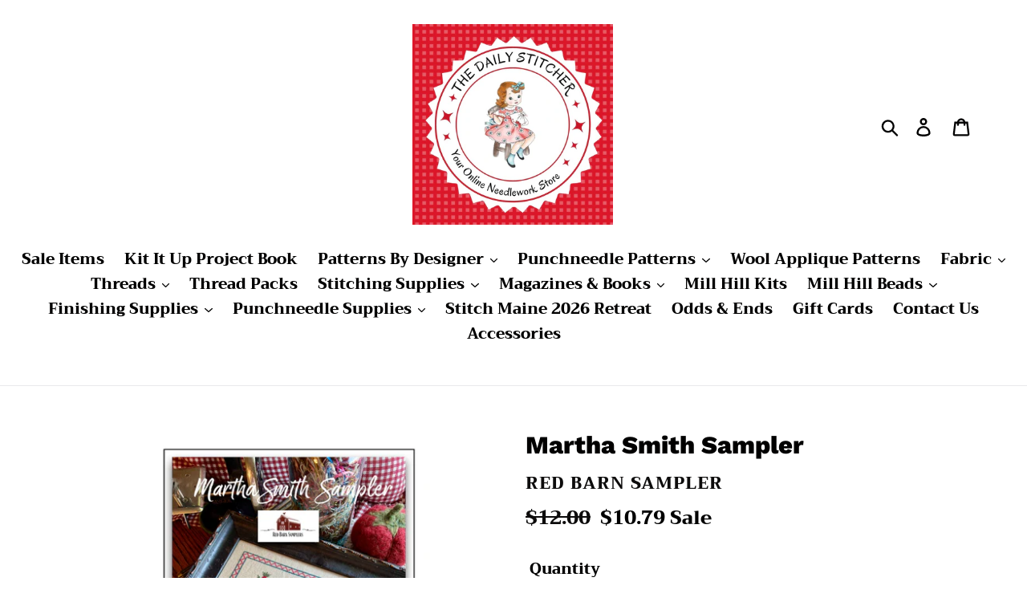

--- FILE ---
content_type: text/html; charset=utf-8
request_url: https://thedailystitcher.com/products/martha-smith-sampler
body_size: 29286
content:
<!doctype html>
<!--[if IE 9]> <html class="ie9 no-js" lang="en"> <![endif]-->
<!--[if (gt IE 9)|!(IE)]><!--> <html class="no-js" lang="en"> <!--<![endif]-->
<head>
<meta name="google-site-verification" content="D7q5DsXi_AHRIayP15hcCuk9h1VpetTJvK-2DnzSeCY" />
  <meta charset="utf-8">
  <meta http-equiv="X-UA-Compatible" content="IE=edge,chrome=1">
  <meta name="viewport" content="width=device-width,initial-scale=1">
  <meta name="theme-color" content="#e91e1d">
  <link rel="canonical" href="https://thedailystitcher.com/products/martha-smith-sampler"><link rel="shortcut icon" href="//thedailystitcher.com/cdn/shop/files/thread-841605_1920_32x32.jpg?v=1630102151" type="image/png"><title>Martha Smith Sampler
&ndash; The Daily Stitcher</title><!-- /snippets/social-meta-tags.liquid -->




<meta property="og:site_name" content="The Daily Stitcher">
<meta property="og:url" content="https://thedailystitcher.com/products/martha-smith-sampler">
<meta property="og:title" content="Martha Smith Sampler">
<meta property="og:type" content="product">
<meta property="og:description" content="The Daily Stitcher">

  <meta property="og:price:amount" content="10.79">
  <meta property="og:price:currency" content="USD">

<meta property="og:image" content="http://thedailystitcher.com/cdn/shop/products/MarthaSmithCover_4ca31794-a93e-4346-8987-399d6ea83e70_1200x1200.webp?v=1660747412">
<meta property="og:image:secure_url" content="https://thedailystitcher.com/cdn/shop/products/MarthaSmithCover_4ca31794-a93e-4346-8987-399d6ea83e70_1200x1200.webp?v=1660747412">


<meta name="twitter:card" content="summary_large_image">
<meta name="twitter:title" content="Martha Smith Sampler">
<meta name="twitter:description" content="The Daily Stitcher">


  <link href="//thedailystitcher.com/cdn/shop/t/5/assets/theme.scss.css?v=102294036616756619381765043739" rel="stylesheet" type="text/css" media="all" />

  <script>
    var theme = {
      strings: {
        addToCart: "Add to cart",
        soldOut: "Sold out",
        unavailable: "Unavailable",
        regularPrice: "Regular price",
        sale: "Sale",
        showMore: "Show More",
        showLess: "Show Less",
        addressError: "Error looking up that address",
        addressNoResults: "No results for that address",
        addressQueryLimit: "You have exceeded the Google API usage limit. Consider upgrading to a \u003ca href=\"https:\/\/developers.google.com\/maps\/premium\/usage-limits\"\u003ePremium Plan\u003c\/a\u003e.",
        authError: "There was a problem authenticating your Google Maps account.",
        newWindow: "Opens in a new window.",
        external: "Opens external website.",
        newWindowExternal: "Opens external website in a new window."
      },
      moneyFormat: "${{amount}}"
    }

    document.documentElement.className = document.documentElement.className.replace('no-js', 'js');
  </script>

  <!--[if (lte IE 9) ]><script src="//thedailystitcher.com/cdn/shop/t/5/assets/match-media.min.js?v=22265819453975888031639937633" type="text/javascript"></script><![endif]--><!--[if (gt IE 9)|!(IE)]><!--><script src="//thedailystitcher.com/cdn/shop/t/5/assets/lazysizes.js?v=68441465964607740661639937633" async="async"></script><!--<![endif]-->
  <!--[if lte IE 9]><script src="//thedailystitcher.com/cdn/shop/t/5/assets/lazysizes.min.js?v=1623"></script><![endif]-->

  <!--[if (gt IE 9)|!(IE)]><!--><script src="//thedailystitcher.com/cdn/shop/t/5/assets/vendor.js?v=121857302354663160541639937635" defer="defer"></script><!--<![endif]-->
  <!--[if lte IE 9]><script src="//thedailystitcher.com/cdn/shop/t/5/assets/vendor.js?v=121857302354663160541639937635"></script><![endif]-->

  <!--[if (gt IE 9)|!(IE)]><!--><script src="//thedailystitcher.com/cdn/shop/t/5/assets/theme.js?v=12513799077045517171639937634" defer="defer"></script><!--<![endif]-->
  <!--[if lte IE 9]><script src="//thedailystitcher.com/cdn/shop/t/5/assets/theme.js?v=12513799077045517171639937634"></script><![endif]-->

  <script>window.performance && window.performance.mark && window.performance.mark('shopify.content_for_header.start');</script><meta id="shopify-digital-wallet" name="shopify-digital-wallet" content="/13111984187/digital_wallets/dialog">
<meta name="shopify-checkout-api-token" content="2eee27a6db072864b57cb412f64c8f7f">
<meta id="in-context-paypal-metadata" data-shop-id="13111984187" data-venmo-supported="false" data-environment="production" data-locale="en_US" data-paypal-v4="true" data-currency="USD">
<link rel="alternate" type="application/json+oembed" href="https://thedailystitcher.com/products/martha-smith-sampler.oembed">
<script async="async" src="/checkouts/internal/preloads.js?locale=en-US"></script>
<link rel="preconnect" href="https://shop.app" crossorigin="anonymous">
<script async="async" src="https://shop.app/checkouts/internal/preloads.js?locale=en-US&shop_id=13111984187" crossorigin="anonymous"></script>
<script id="shopify-features" type="application/json">{"accessToken":"2eee27a6db072864b57cb412f64c8f7f","betas":["rich-media-storefront-analytics"],"domain":"thedailystitcher.com","predictiveSearch":true,"shopId":13111984187,"locale":"en"}</script>
<script>var Shopify = Shopify || {};
Shopify.shop = "the-daily-stitcher.myshopify.com";
Shopify.locale = "en";
Shopify.currency = {"active":"USD","rate":"1.0"};
Shopify.country = "US";
Shopify.theme = {"name":"Debut with Installments message","id":129582923989,"schema_name":"Debut","schema_version":"10.0.1","theme_store_id":796,"role":"main"};
Shopify.theme.handle = "null";
Shopify.theme.style = {"id":null,"handle":null};
Shopify.cdnHost = "thedailystitcher.com/cdn";
Shopify.routes = Shopify.routes || {};
Shopify.routes.root = "/";</script>
<script type="module">!function(o){(o.Shopify=o.Shopify||{}).modules=!0}(window);</script>
<script>!function(o){function n(){var o=[];function n(){o.push(Array.prototype.slice.apply(arguments))}return n.q=o,n}var t=o.Shopify=o.Shopify||{};t.loadFeatures=n(),t.autoloadFeatures=n()}(window);</script>
<script>
  window.ShopifyPay = window.ShopifyPay || {};
  window.ShopifyPay.apiHost = "shop.app\/pay";
  window.ShopifyPay.redirectState = null;
</script>
<script id="shop-js-analytics" type="application/json">{"pageType":"product"}</script>
<script defer="defer" async type="module" src="//thedailystitcher.com/cdn/shopifycloud/shop-js/modules/v2/client.init-shop-cart-sync_BN7fPSNr.en.esm.js"></script>
<script defer="defer" async type="module" src="//thedailystitcher.com/cdn/shopifycloud/shop-js/modules/v2/chunk.common_Cbph3Kss.esm.js"></script>
<script defer="defer" async type="module" src="//thedailystitcher.com/cdn/shopifycloud/shop-js/modules/v2/chunk.modal_DKumMAJ1.esm.js"></script>
<script type="module">
  await import("//thedailystitcher.com/cdn/shopifycloud/shop-js/modules/v2/client.init-shop-cart-sync_BN7fPSNr.en.esm.js");
await import("//thedailystitcher.com/cdn/shopifycloud/shop-js/modules/v2/chunk.common_Cbph3Kss.esm.js");
await import("//thedailystitcher.com/cdn/shopifycloud/shop-js/modules/v2/chunk.modal_DKumMAJ1.esm.js");

  window.Shopify.SignInWithShop?.initShopCartSync?.({"fedCMEnabled":true,"windoidEnabled":true});

</script>
<script defer="defer" async type="module" src="//thedailystitcher.com/cdn/shopifycloud/shop-js/modules/v2/client.payment-terms_BxzfvcZJ.en.esm.js"></script>
<script defer="defer" async type="module" src="//thedailystitcher.com/cdn/shopifycloud/shop-js/modules/v2/chunk.common_Cbph3Kss.esm.js"></script>
<script defer="defer" async type="module" src="//thedailystitcher.com/cdn/shopifycloud/shop-js/modules/v2/chunk.modal_DKumMAJ1.esm.js"></script>
<script type="module">
  await import("//thedailystitcher.com/cdn/shopifycloud/shop-js/modules/v2/client.payment-terms_BxzfvcZJ.en.esm.js");
await import("//thedailystitcher.com/cdn/shopifycloud/shop-js/modules/v2/chunk.common_Cbph3Kss.esm.js");
await import("//thedailystitcher.com/cdn/shopifycloud/shop-js/modules/v2/chunk.modal_DKumMAJ1.esm.js");

  
</script>
<script>
  window.Shopify = window.Shopify || {};
  if (!window.Shopify.featureAssets) window.Shopify.featureAssets = {};
  window.Shopify.featureAssets['shop-js'] = {"shop-cart-sync":["modules/v2/client.shop-cart-sync_CJVUk8Jm.en.esm.js","modules/v2/chunk.common_Cbph3Kss.esm.js","modules/v2/chunk.modal_DKumMAJ1.esm.js"],"init-fed-cm":["modules/v2/client.init-fed-cm_7Fvt41F4.en.esm.js","modules/v2/chunk.common_Cbph3Kss.esm.js","modules/v2/chunk.modal_DKumMAJ1.esm.js"],"init-shop-email-lookup-coordinator":["modules/v2/client.init-shop-email-lookup-coordinator_Cc088_bR.en.esm.js","modules/v2/chunk.common_Cbph3Kss.esm.js","modules/v2/chunk.modal_DKumMAJ1.esm.js"],"init-windoid":["modules/v2/client.init-windoid_hPopwJRj.en.esm.js","modules/v2/chunk.common_Cbph3Kss.esm.js","modules/v2/chunk.modal_DKumMAJ1.esm.js"],"shop-button":["modules/v2/client.shop-button_B0jaPSNF.en.esm.js","modules/v2/chunk.common_Cbph3Kss.esm.js","modules/v2/chunk.modal_DKumMAJ1.esm.js"],"shop-cash-offers":["modules/v2/client.shop-cash-offers_DPIskqss.en.esm.js","modules/v2/chunk.common_Cbph3Kss.esm.js","modules/v2/chunk.modal_DKumMAJ1.esm.js"],"shop-toast-manager":["modules/v2/client.shop-toast-manager_CK7RT69O.en.esm.js","modules/v2/chunk.common_Cbph3Kss.esm.js","modules/v2/chunk.modal_DKumMAJ1.esm.js"],"init-shop-cart-sync":["modules/v2/client.init-shop-cart-sync_BN7fPSNr.en.esm.js","modules/v2/chunk.common_Cbph3Kss.esm.js","modules/v2/chunk.modal_DKumMAJ1.esm.js"],"init-customer-accounts-sign-up":["modules/v2/client.init-customer-accounts-sign-up_CfPf4CXf.en.esm.js","modules/v2/client.shop-login-button_DeIztwXF.en.esm.js","modules/v2/chunk.common_Cbph3Kss.esm.js","modules/v2/chunk.modal_DKumMAJ1.esm.js"],"pay-button":["modules/v2/client.pay-button_CgIwFSYN.en.esm.js","modules/v2/chunk.common_Cbph3Kss.esm.js","modules/v2/chunk.modal_DKumMAJ1.esm.js"],"init-customer-accounts":["modules/v2/client.init-customer-accounts_DQ3x16JI.en.esm.js","modules/v2/client.shop-login-button_DeIztwXF.en.esm.js","modules/v2/chunk.common_Cbph3Kss.esm.js","modules/v2/chunk.modal_DKumMAJ1.esm.js"],"avatar":["modules/v2/client.avatar_BTnouDA3.en.esm.js"],"init-shop-for-new-customer-accounts":["modules/v2/client.init-shop-for-new-customer-accounts_CsZy_esa.en.esm.js","modules/v2/client.shop-login-button_DeIztwXF.en.esm.js","modules/v2/chunk.common_Cbph3Kss.esm.js","modules/v2/chunk.modal_DKumMAJ1.esm.js"],"shop-follow-button":["modules/v2/client.shop-follow-button_BRMJjgGd.en.esm.js","modules/v2/chunk.common_Cbph3Kss.esm.js","modules/v2/chunk.modal_DKumMAJ1.esm.js"],"checkout-modal":["modules/v2/client.checkout-modal_B9Drz_yf.en.esm.js","modules/v2/chunk.common_Cbph3Kss.esm.js","modules/v2/chunk.modal_DKumMAJ1.esm.js"],"shop-login-button":["modules/v2/client.shop-login-button_DeIztwXF.en.esm.js","modules/v2/chunk.common_Cbph3Kss.esm.js","modules/v2/chunk.modal_DKumMAJ1.esm.js"],"lead-capture":["modules/v2/client.lead-capture_DXYzFM3R.en.esm.js","modules/v2/chunk.common_Cbph3Kss.esm.js","modules/v2/chunk.modal_DKumMAJ1.esm.js"],"shop-login":["modules/v2/client.shop-login_CA5pJqmO.en.esm.js","modules/v2/chunk.common_Cbph3Kss.esm.js","modules/v2/chunk.modal_DKumMAJ1.esm.js"],"payment-terms":["modules/v2/client.payment-terms_BxzfvcZJ.en.esm.js","modules/v2/chunk.common_Cbph3Kss.esm.js","modules/v2/chunk.modal_DKumMAJ1.esm.js"]};
</script>
<script>(function() {
  var isLoaded = false;
  function asyncLoad() {
    if (isLoaded) return;
    isLoaded = true;
    var urls = ["https:\/\/s3-us-west-2.amazonaws.com\/da-restock\/da-restock.js?shop=the-daily-stitcher.myshopify.com","https:\/\/chimpstatic.com\/mcjs-connected\/js\/users\/7498a7c18591e21bd5f21c249\/e7032bd0eb38e1dcda4352801.js?shop=the-daily-stitcher.myshopify.com"];
    for (var i = 0; i < urls.length; i++) {
      var s = document.createElement('script');
      s.type = 'text/javascript';
      s.async = true;
      s.src = urls[i];
      var x = document.getElementsByTagName('script')[0];
      x.parentNode.insertBefore(s, x);
    }
  };
  if(window.attachEvent) {
    window.attachEvent('onload', asyncLoad);
  } else {
    window.addEventListener('load', asyncLoad, false);
  }
})();</script>
<script id="__st">var __st={"a":13111984187,"offset":-18000,"reqid":"c934d167-3869-43cf-86ed-fd653f5a4fdb-1770065230","pageurl":"thedailystitcher.com\/products\/martha-smith-sampler","u":"73fc30247f7c","p":"product","rtyp":"product","rid":7822175961301};</script>
<script>window.ShopifyPaypalV4VisibilityTracking = true;</script>
<script id="captcha-bootstrap">!function(){'use strict';const t='contact',e='account',n='new_comment',o=[[t,t],['blogs',n],['comments',n],[t,'customer']],c=[[e,'customer_login'],[e,'guest_login'],[e,'recover_customer_password'],[e,'create_customer']],r=t=>t.map((([t,e])=>`form[action*='/${t}']:not([data-nocaptcha='true']) input[name='form_type'][value='${e}']`)).join(','),a=t=>()=>t?[...document.querySelectorAll(t)].map((t=>t.form)):[];function s(){const t=[...o],e=r(t);return a(e)}const i='password',u='form_key',d=['recaptcha-v3-token','g-recaptcha-response','h-captcha-response',i],f=()=>{try{return window.sessionStorage}catch{return}},m='__shopify_v',_=t=>t.elements[u];function p(t,e,n=!1){try{const o=window.sessionStorage,c=JSON.parse(o.getItem(e)),{data:r}=function(t){const{data:e,action:n}=t;return t[m]||n?{data:e,action:n}:{data:t,action:n}}(c);for(const[e,n]of Object.entries(r))t.elements[e]&&(t.elements[e].value=n);n&&o.removeItem(e)}catch(o){console.error('form repopulation failed',{error:o})}}const l='form_type',E='cptcha';function T(t){t.dataset[E]=!0}const w=window,h=w.document,L='Shopify',v='ce_forms',y='captcha';let A=!1;((t,e)=>{const n=(g='f06e6c50-85a8-45c8-87d0-21a2b65856fe',I='https://cdn.shopify.com/shopifycloud/storefront-forms-hcaptcha/ce_storefront_forms_captcha_hcaptcha.v1.5.2.iife.js',D={infoText:'Protected by hCaptcha',privacyText:'Privacy',termsText:'Terms'},(t,e,n)=>{const o=w[L][v],c=o.bindForm;if(c)return c(t,g,e,D).then(n);var r;o.q.push([[t,g,e,D],n]),r=I,A||(h.body.append(Object.assign(h.createElement('script'),{id:'captcha-provider',async:!0,src:r})),A=!0)});var g,I,D;w[L]=w[L]||{},w[L][v]=w[L][v]||{},w[L][v].q=[],w[L][y]=w[L][y]||{},w[L][y].protect=function(t,e){n(t,void 0,e),T(t)},Object.freeze(w[L][y]),function(t,e,n,w,h,L){const[v,y,A,g]=function(t,e,n){const i=e?o:[],u=t?c:[],d=[...i,...u],f=r(d),m=r(i),_=r(d.filter((([t,e])=>n.includes(e))));return[a(f),a(m),a(_),s()]}(w,h,L),I=t=>{const e=t.target;return e instanceof HTMLFormElement?e:e&&e.form},D=t=>v().includes(t);t.addEventListener('submit',(t=>{const e=I(t);if(!e)return;const n=D(e)&&!e.dataset.hcaptchaBound&&!e.dataset.recaptchaBound,o=_(e),c=g().includes(e)&&(!o||!o.value);(n||c)&&t.preventDefault(),c&&!n&&(function(t){try{if(!f())return;!function(t){const e=f();if(!e)return;const n=_(t);if(!n)return;const o=n.value;o&&e.removeItem(o)}(t);const e=Array.from(Array(32),(()=>Math.random().toString(36)[2])).join('');!function(t,e){_(t)||t.append(Object.assign(document.createElement('input'),{type:'hidden',name:u})),t.elements[u].value=e}(t,e),function(t,e){const n=f();if(!n)return;const o=[...t.querySelectorAll(`input[type='${i}']`)].map((({name:t})=>t)),c=[...d,...o],r={};for(const[a,s]of new FormData(t).entries())c.includes(a)||(r[a]=s);n.setItem(e,JSON.stringify({[m]:1,action:t.action,data:r}))}(t,e)}catch(e){console.error('failed to persist form',e)}}(e),e.submit())}));const S=(t,e)=>{t&&!t.dataset[E]&&(n(t,e.some((e=>e===t))),T(t))};for(const o of['focusin','change'])t.addEventListener(o,(t=>{const e=I(t);D(e)&&S(e,y())}));const B=e.get('form_key'),M=e.get(l),P=B&&M;t.addEventListener('DOMContentLoaded',(()=>{const t=y();if(P)for(const e of t)e.elements[l].value===M&&p(e,B);[...new Set([...A(),...v().filter((t=>'true'===t.dataset.shopifyCaptcha))])].forEach((e=>S(e,t)))}))}(h,new URLSearchParams(w.location.search),n,t,e,['guest_login'])})(!0,!0)}();</script>
<script integrity="sha256-4kQ18oKyAcykRKYeNunJcIwy7WH5gtpwJnB7kiuLZ1E=" data-source-attribution="shopify.loadfeatures" defer="defer" src="//thedailystitcher.com/cdn/shopifycloud/storefront/assets/storefront/load_feature-a0a9edcb.js" crossorigin="anonymous"></script>
<script crossorigin="anonymous" defer="defer" src="//thedailystitcher.com/cdn/shopifycloud/storefront/assets/shopify_pay/storefront-65b4c6d7.js?v=20250812"></script>
<script data-source-attribution="shopify.dynamic_checkout.dynamic.init">var Shopify=Shopify||{};Shopify.PaymentButton=Shopify.PaymentButton||{isStorefrontPortableWallets:!0,init:function(){window.Shopify.PaymentButton.init=function(){};var t=document.createElement("script");t.src="https://thedailystitcher.com/cdn/shopifycloud/portable-wallets/latest/portable-wallets.en.js",t.type="module",document.head.appendChild(t)}};
</script>
<script data-source-attribution="shopify.dynamic_checkout.buyer_consent">
  function portableWalletsHideBuyerConsent(e){var t=document.getElementById("shopify-buyer-consent"),n=document.getElementById("shopify-subscription-policy-button");t&&n&&(t.classList.add("hidden"),t.setAttribute("aria-hidden","true"),n.removeEventListener("click",e))}function portableWalletsShowBuyerConsent(e){var t=document.getElementById("shopify-buyer-consent"),n=document.getElementById("shopify-subscription-policy-button");t&&n&&(t.classList.remove("hidden"),t.removeAttribute("aria-hidden"),n.addEventListener("click",e))}window.Shopify?.PaymentButton&&(window.Shopify.PaymentButton.hideBuyerConsent=portableWalletsHideBuyerConsent,window.Shopify.PaymentButton.showBuyerConsent=portableWalletsShowBuyerConsent);
</script>
<script data-source-attribution="shopify.dynamic_checkout.cart.bootstrap">document.addEventListener("DOMContentLoaded",(function(){function t(){return document.querySelector("shopify-accelerated-checkout-cart, shopify-accelerated-checkout")}if(t())Shopify.PaymentButton.init();else{new MutationObserver((function(e,n){t()&&(Shopify.PaymentButton.init(),n.disconnect())})).observe(document.body,{childList:!0,subtree:!0})}}));
</script>
<link id="shopify-accelerated-checkout-styles" rel="stylesheet" media="screen" href="https://thedailystitcher.com/cdn/shopifycloud/portable-wallets/latest/accelerated-checkout-backwards-compat.css" crossorigin="anonymous">
<style id="shopify-accelerated-checkout-cart">
        #shopify-buyer-consent {
  margin-top: 1em;
  display: inline-block;
  width: 100%;
}

#shopify-buyer-consent.hidden {
  display: none;
}

#shopify-subscription-policy-button {
  background: none;
  border: none;
  padding: 0;
  text-decoration: underline;
  font-size: inherit;
  cursor: pointer;
}

#shopify-subscription-policy-button::before {
  box-shadow: none;
}

      </style>

<script>window.performance && window.performance.mark && window.performance.mark('shopify.content_for_header.end');</script>
<!-- GSSTART Coming Soon code start. Do not change -->
<script type="text/javascript"> gsProductByVariant = {};  gsProductByVariant[43484745171157] =  1 ;   gsProductCSID = "7822175961301"; gsDefaultV = "43484745171157"; </script><script type="text/javascript" src="https://gravity-software.com/js/shopify/pac_shop21453.js?v=d2a1623cd3b97955a9b36a89bbce42f8"></script>
<!-- Coming Soon code end. Do not change GSEND -->  <script src="https://cdn.younet.network/main.js"></script>
<!-- BEGIN app block: shopify://apps/epa-easy-product-addons/blocks/speedup_link/0099190e-a0cb-49e7-8d26-026c9d26f337 --><!-- BEGIN app snippet: sg_product -->

<script>
  window["sg_addon_master_id"]="7822175961301";
  window["sgAddonCollectionMetaAddons"]=  "" 
  
      var isSgAddonRequest = {"addons":[{"handle":"mascara","priority":1,"text_field":0},{"handle":"grits","priority":2,"text_field":0},{"handle":"chickpea","priority":3,"text_field":0},{"handle":"830-dmc-dark-golden-olive","priority":4,"text_field":0},{"handle":"turkish-red","priority":5,"text_field":0},{"handle":"152-dmc-med-light-shell-pink","priority":6,"text_field":0},{"handle":"deep-sea","priority":7,"text_field":0},{"handle":"oak","priority":8,"text_field":0},{"handle":"3051-dmc-dark-green-gray","priority":9,"text_field":0},{"handle":"3753-dmc-ultra-very-light-antique-blue","priority":10,"text_field":0},{"handle":"04-dmc-dark-tin","priority":11,"text_field":0},{"handle":"321-dmc-red","priority":12,"text_field":0},{"handle":"merediths-pink","priority":13,"text_field":0}],"mt_addon_hash":"3BrAgZdyXT"};
      var sgAddon_master_json = {"id":7822175961301,"title":"Martha Smith Sampler","handle":"martha-smith-sampler","description":"","published_at":"2022-08-17T10:43:35-04:00","created_at":"2022-08-17T10:43:30-04:00","vendor":"Red Barn Sampler","type":"Pattern","tags":[],"price":1079,"price_min":1079,"price_max":1079,"available":true,"price_varies":false,"compare_at_price":1200,"compare_at_price_min":1200,"compare_at_price_max":1200,"compare_at_price_varies":false,"variants":[{"id":43484745171157,"title":"Default Title","option1":"Default Title","option2":null,"option3":null,"sku":"","requires_shipping":true,"taxable":true,"featured_image":null,"available":true,"name":"Martha Smith Sampler","public_title":null,"options":["Default Title"],"price":1079,"weight":0,"compare_at_price":1200,"inventory_management":"shopify","barcode":"45171157","requires_selling_plan":false,"selling_plan_allocations":[]}],"images":["\/\/thedailystitcher.com\/cdn\/shop\/products\/MarthaSmithCover_4ca31794-a93e-4346-8987-399d6ea83e70.webp?v=1660747412"],"featured_image":"\/\/thedailystitcher.com\/cdn\/shop\/products\/MarthaSmithCover_4ca31794-a93e-4346-8987-399d6ea83e70.webp?v=1660747412","options":["Title"],"media":[{"alt":null,"id":30955838341333,"position":1,"preview_image":{"aspect_ratio":0.778,"height":463,"width":360,"src":"\/\/thedailystitcher.com\/cdn\/shop\/products\/MarthaSmithCover_4ca31794-a93e-4346-8987-399d6ea83e70.webp?v=1660747412"},"aspect_ratio":0.778,"height":463,"media_type":"image","src":"\/\/thedailystitcher.com\/cdn\/shop\/products\/MarthaSmithCover_4ca31794-a93e-4346-8987-399d6ea83e70.webp?v=1660747412","width":360}],"requires_selling_plan":false,"selling_plan_groups":[],"content":""};
  
</script>

<!-- END app snippet -->

  <script>
    window["sg_addons_coll_ids"] = {
      ids:"411227291861"
    };
    window["items_with_ids"] = false || {}
  </script>


<!-- BEGIN app snippet: sg-globals -->
<script type="text/javascript">
  (function(){
    const convertLang = (locale) => {
      let t = locale.toUpperCase();
      return "PT-BR" === t || "PT-PT" === t || "ZH-CN" === t || "ZH-TW" === t ? t.replace("-", "_") : t.match(/^[a-zA-Z]{2}-[a-zA-Z]{2}$/) ? t.substring(0, 2) : t
    }

    const sg_addon_setGlobalVariables = () => {
      try{
        let locale = "en";
        window["sg_addon_currentLanguage"] = convertLang(locale);
        window["sg_addon_defaultLanguage"] ="en";
        window["sg_addon_defaultRootUrl"] ="/";
        window["sg_addon_currentRootUrl"] ="/";
        window["sg_addon_shopLocales"] = sgAddonGetAllLocales();
      }catch(err){
        console.log("Language Config:- ",err);
      }
    }

    const sgAddonGetAllLocales = () => {
      let shopLocales = {};
      try{shopLocales["en"] = {
            endonymName : "English",
            isoCode : "en",
            name : "English",
            primary : true,
            rootUrl : "\/"
          };}catch(err){
        console.log("getAllLocales Config:- ",err);
      }
      return shopLocales;
    }

    sg_addon_setGlobalVariables();
    
    window["sg_addon_sfApiVersion"]='2025-04';
    window["sgAddon_moneyFormats"] = {
      "money": "${{amount}}",
      "moneyCurrency": "${{amount}} USD"
    };
    window["sg_addon_groupsData"] = {};
    try {
      let customSGAddonMeta = {};
      if (customSGAddonMeta.sg_addon_custom_js) {
        Function(customSGAddonMeta.sg_addon_custom_js)();
      }
    } catch (error) {
      console.warn("Error In SG Addon Custom Code", error);
    }
  })();
</script>
<!-- END app snippet -->
<!-- BEGIN app snippet: sg_speedup -->


<script>
  try{
    window["sgAddon_all_translated"] = {}
    window["sg_addon_settings_config"] =  {"host":"https://spa.spicegems.com","shopName":"the-daily-stitcher.myshopify.com","hasSetting":1,"sgCookieHash":"13nWMGRt6u","hasMaster":1,"handleId":{"mastersToReq":[],"collectionsToReq":"[]","hasProMaster":true,"hasCollMaster":false},"settings":{"is_active":"1","max_addons":"35","quick_view":"0","quick_view_desc":"1","ajax_cart":"0","bro_stack":"0","quantity_selector":"1","image_viewer":"1","addons_heading":"Product Addons Box","cart_heading":"Cart Addons Box","addaddon_cart":"ADD ADDON","variant":"Variant","quantity":"Quantity","view_full_details":"View full details","less_details":"Less details...","add_to_cart":"ADD TO CART","message":"Product added to cart.","custom_css":"no","sold_pro":"1","image_link":"0","compare_at":"1","unlink_title":"0","image_click_checkbox":"0","cart_max_addons":"5","cart_quantity_selector":"1","cart_sold_pro":"0","cart_image_link":"0","compare_at_cart":"0","sg_currency":"default","qv_label":"Quick View","sold_out":"Sold Out","qv_sold_out":"SOLD OUT","way_to_prevent":"none","soldout_master":"1","cart_qv":"0","cartqv_desc":"0","plusminus_qty":"0","plusminus_cart":"0","line_prop":"0","label_show":"1","label_text":"Additional Info","addon_mandatory":"0","mandatory_text":"Please select atleast an addon!","line_placeholder":"Text Message","sell_master":"0","atc_btn_selector":"no","theme_data":"","applied_discount":"0","is_discount":"0","layout":{"name":"layout_default","isBundle":false},"group_layout":"layout-01","product_snippet":"1","cart_snippet":"0","product_form_selector":"no","atc_product_selector":"no","cart_form_selector":"no","checkout_btn_selector":"no","subtotal":"0","subtotal_label":"SubTotal","subtotal_position":"beforebegin","jQVersion":"1","collection_discount":"0","inventoryOnProduct":"0","inventoryOnCart":"0","inStock":"0","lowStock":"0","inStockLabel":"<span>[inventory_qty] In Stock</span>","lowStockLabel":"<span>only [inventory_qty] Left</span>","thresholdQty":"5","bl_atc_label":"ADD TO CART","bl_unselect_label":"PLEASE SELECT ATLEAST ONE ADDON","bl_master_label":"THIS ITEM","bl_heading":"Frequently Bought Together","addon_slider":"0","individual_atc":"0","individual_atc_label":"ADD ADDON","limit_pro_data":"287","limit_coll_data":"0","liquid_install":"0","mt_addon_hash":"3BrAgZdyXT","stop_undefined":"1","money_format":"${{amount}} USD","admin_discount":"1"},"allow_asset_script":false} ;
    window["sgAddon_translated_locale"] =  "" ;
    window["sg_addon_all_group_translations"] = {};
    window["sgAddon_group_translated_locale"] =  "" ;
  } catch(error){
    console.warn("Error in getting settings or translate", error);
  }
</script>



<!-- ADDONS SCRIPT FROM SPEEDUP CDN -->
	<script type="text/javascript" src='https://cdnbspa.spicegems.com/js/serve/shop/the-daily-stitcher.myshopify.com/index_68b80ad45292de524454ff482b888c2b02eba665.js?v=infytonow816&shop=the-daily-stitcher.myshopify.com' type="text/javascript" async></script>

<!-- END app snippet -->



<!-- END app block --><link href="https://monorail-edge.shopifysvc.com" rel="dns-prefetch">
<script>(function(){if ("sendBeacon" in navigator && "performance" in window) {try {var session_token_from_headers = performance.getEntriesByType('navigation')[0].serverTiming.find(x => x.name == '_s').description;} catch {var session_token_from_headers = undefined;}var session_cookie_matches = document.cookie.match(/_shopify_s=([^;]*)/);var session_token_from_cookie = session_cookie_matches && session_cookie_matches.length === 2 ? session_cookie_matches[1] : "";var session_token = session_token_from_headers || session_token_from_cookie || "";function handle_abandonment_event(e) {var entries = performance.getEntries().filter(function(entry) {return /monorail-edge.shopifysvc.com/.test(entry.name);});if (!window.abandonment_tracked && entries.length === 0) {window.abandonment_tracked = true;var currentMs = Date.now();var navigation_start = performance.timing.navigationStart;var payload = {shop_id: 13111984187,url: window.location.href,navigation_start,duration: currentMs - navigation_start,session_token,page_type: "product"};window.navigator.sendBeacon("https://monorail-edge.shopifysvc.com/v1/produce", JSON.stringify({schema_id: "online_store_buyer_site_abandonment/1.1",payload: payload,metadata: {event_created_at_ms: currentMs,event_sent_at_ms: currentMs}}));}}window.addEventListener('pagehide', handle_abandonment_event);}}());</script>
<script id="web-pixels-manager-setup">(function e(e,d,r,n,o){if(void 0===o&&(o={}),!Boolean(null===(a=null===(i=window.Shopify)||void 0===i?void 0:i.analytics)||void 0===a?void 0:a.replayQueue)){var i,a;window.Shopify=window.Shopify||{};var t=window.Shopify;t.analytics=t.analytics||{};var s=t.analytics;s.replayQueue=[],s.publish=function(e,d,r){return s.replayQueue.push([e,d,r]),!0};try{self.performance.mark("wpm:start")}catch(e){}var l=function(){var e={modern:/Edge?\/(1{2}[4-9]|1[2-9]\d|[2-9]\d{2}|\d{4,})\.\d+(\.\d+|)|Firefox\/(1{2}[4-9]|1[2-9]\d|[2-9]\d{2}|\d{4,})\.\d+(\.\d+|)|Chrom(ium|e)\/(9{2}|\d{3,})\.\d+(\.\d+|)|(Maci|X1{2}).+ Version\/(15\.\d+|(1[6-9]|[2-9]\d|\d{3,})\.\d+)([,.]\d+|)( \(\w+\)|)( Mobile\/\w+|) Safari\/|Chrome.+OPR\/(9{2}|\d{3,})\.\d+\.\d+|(CPU[ +]OS|iPhone[ +]OS|CPU[ +]iPhone|CPU IPhone OS|CPU iPad OS)[ +]+(15[._]\d+|(1[6-9]|[2-9]\d|\d{3,})[._]\d+)([._]\d+|)|Android:?[ /-](13[3-9]|1[4-9]\d|[2-9]\d{2}|\d{4,})(\.\d+|)(\.\d+|)|Android.+Firefox\/(13[5-9]|1[4-9]\d|[2-9]\d{2}|\d{4,})\.\d+(\.\d+|)|Android.+Chrom(ium|e)\/(13[3-9]|1[4-9]\d|[2-9]\d{2}|\d{4,})\.\d+(\.\d+|)|SamsungBrowser\/([2-9]\d|\d{3,})\.\d+/,legacy:/Edge?\/(1[6-9]|[2-9]\d|\d{3,})\.\d+(\.\d+|)|Firefox\/(5[4-9]|[6-9]\d|\d{3,})\.\d+(\.\d+|)|Chrom(ium|e)\/(5[1-9]|[6-9]\d|\d{3,})\.\d+(\.\d+|)([\d.]+$|.*Safari\/(?![\d.]+ Edge\/[\d.]+$))|(Maci|X1{2}).+ Version\/(10\.\d+|(1[1-9]|[2-9]\d|\d{3,})\.\d+)([,.]\d+|)( \(\w+\)|)( Mobile\/\w+|) Safari\/|Chrome.+OPR\/(3[89]|[4-9]\d|\d{3,})\.\d+\.\d+|(CPU[ +]OS|iPhone[ +]OS|CPU[ +]iPhone|CPU IPhone OS|CPU iPad OS)[ +]+(10[._]\d+|(1[1-9]|[2-9]\d|\d{3,})[._]\d+)([._]\d+|)|Android:?[ /-](13[3-9]|1[4-9]\d|[2-9]\d{2}|\d{4,})(\.\d+|)(\.\d+|)|Mobile Safari.+OPR\/([89]\d|\d{3,})\.\d+\.\d+|Android.+Firefox\/(13[5-9]|1[4-9]\d|[2-9]\d{2}|\d{4,})\.\d+(\.\d+|)|Android.+Chrom(ium|e)\/(13[3-9]|1[4-9]\d|[2-9]\d{2}|\d{4,})\.\d+(\.\d+|)|Android.+(UC? ?Browser|UCWEB|U3)[ /]?(15\.([5-9]|\d{2,})|(1[6-9]|[2-9]\d|\d{3,})\.\d+)\.\d+|SamsungBrowser\/(5\.\d+|([6-9]|\d{2,})\.\d+)|Android.+MQ{2}Browser\/(14(\.(9|\d{2,})|)|(1[5-9]|[2-9]\d|\d{3,})(\.\d+|))(\.\d+|)|K[Aa][Ii]OS\/(3\.\d+|([4-9]|\d{2,})\.\d+)(\.\d+|)/},d=e.modern,r=e.legacy,n=navigator.userAgent;return n.match(d)?"modern":n.match(r)?"legacy":"unknown"}(),u="modern"===l?"modern":"legacy",c=(null!=n?n:{modern:"",legacy:""})[u],f=function(e){return[e.baseUrl,"/wpm","/b",e.hashVersion,"modern"===e.buildTarget?"m":"l",".js"].join("")}({baseUrl:d,hashVersion:r,buildTarget:u}),m=function(e){var d=e.version,r=e.bundleTarget,n=e.surface,o=e.pageUrl,i=e.monorailEndpoint;return{emit:function(e){var a=e.status,t=e.errorMsg,s=(new Date).getTime(),l=JSON.stringify({metadata:{event_sent_at_ms:s},events:[{schema_id:"web_pixels_manager_load/3.1",payload:{version:d,bundle_target:r,page_url:o,status:a,surface:n,error_msg:t},metadata:{event_created_at_ms:s}}]});if(!i)return console&&console.warn&&console.warn("[Web Pixels Manager] No Monorail endpoint provided, skipping logging."),!1;try{return self.navigator.sendBeacon.bind(self.navigator)(i,l)}catch(e){}var u=new XMLHttpRequest;try{return u.open("POST",i,!0),u.setRequestHeader("Content-Type","text/plain"),u.send(l),!0}catch(e){return console&&console.warn&&console.warn("[Web Pixels Manager] Got an unhandled error while logging to Monorail."),!1}}}}({version:r,bundleTarget:l,surface:e.surface,pageUrl:self.location.href,monorailEndpoint:e.monorailEndpoint});try{o.browserTarget=l,function(e){var d=e.src,r=e.async,n=void 0===r||r,o=e.onload,i=e.onerror,a=e.sri,t=e.scriptDataAttributes,s=void 0===t?{}:t,l=document.createElement("script"),u=document.querySelector("head"),c=document.querySelector("body");if(l.async=n,l.src=d,a&&(l.integrity=a,l.crossOrigin="anonymous"),s)for(var f in s)if(Object.prototype.hasOwnProperty.call(s,f))try{l.dataset[f]=s[f]}catch(e){}if(o&&l.addEventListener("load",o),i&&l.addEventListener("error",i),u)u.appendChild(l);else{if(!c)throw new Error("Did not find a head or body element to append the script");c.appendChild(l)}}({src:f,async:!0,onload:function(){if(!function(){var e,d;return Boolean(null===(d=null===(e=window.Shopify)||void 0===e?void 0:e.analytics)||void 0===d?void 0:d.initialized)}()){var d=window.webPixelsManager.init(e)||void 0;if(d){var r=window.Shopify.analytics;r.replayQueue.forEach((function(e){var r=e[0],n=e[1],o=e[2];d.publishCustomEvent(r,n,o)})),r.replayQueue=[],r.publish=d.publishCustomEvent,r.visitor=d.visitor,r.initialized=!0}}},onerror:function(){return m.emit({status:"failed",errorMsg:"".concat(f," has failed to load")})},sri:function(e){var d=/^sha384-[A-Za-z0-9+/=]+$/;return"string"==typeof e&&d.test(e)}(c)?c:"",scriptDataAttributes:o}),m.emit({status:"loading"})}catch(e){m.emit({status:"failed",errorMsg:(null==e?void 0:e.message)||"Unknown error"})}}})({shopId: 13111984187,storefrontBaseUrl: "https://thedailystitcher.com",extensionsBaseUrl: "https://extensions.shopifycdn.com/cdn/shopifycloud/web-pixels-manager",monorailEndpoint: "https://monorail-edge.shopifysvc.com/unstable/produce_batch",surface: "storefront-renderer",enabledBetaFlags: ["2dca8a86"],webPixelsConfigList: [{"id":"shopify-app-pixel","configuration":"{}","eventPayloadVersion":"v1","runtimeContext":"STRICT","scriptVersion":"0450","apiClientId":"shopify-pixel","type":"APP","privacyPurposes":["ANALYTICS","MARKETING"]},{"id":"shopify-custom-pixel","eventPayloadVersion":"v1","runtimeContext":"LAX","scriptVersion":"0450","apiClientId":"shopify-pixel","type":"CUSTOM","privacyPurposes":["ANALYTICS","MARKETING"]}],isMerchantRequest: false,initData: {"shop":{"name":"The Daily Stitcher","paymentSettings":{"currencyCode":"USD"},"myshopifyDomain":"the-daily-stitcher.myshopify.com","countryCode":"US","storefrontUrl":"https:\/\/thedailystitcher.com"},"customer":null,"cart":null,"checkout":null,"productVariants":[{"price":{"amount":10.79,"currencyCode":"USD"},"product":{"title":"Martha Smith Sampler","vendor":"Red Barn Sampler","id":"7822175961301","untranslatedTitle":"Martha Smith Sampler","url":"\/products\/martha-smith-sampler","type":"Pattern"},"id":"43484745171157","image":{"src":"\/\/thedailystitcher.com\/cdn\/shop\/products\/MarthaSmithCover_4ca31794-a93e-4346-8987-399d6ea83e70.webp?v=1660747412"},"sku":"","title":"Default Title","untranslatedTitle":"Default Title"}],"purchasingCompany":null},},"https://thedailystitcher.com/cdn","3918e4e0wbf3ac3cepc5707306mb02b36c6",{"modern":"","legacy":""},{"shopId":"13111984187","storefrontBaseUrl":"https:\/\/thedailystitcher.com","extensionBaseUrl":"https:\/\/extensions.shopifycdn.com\/cdn\/shopifycloud\/web-pixels-manager","surface":"storefront-renderer","enabledBetaFlags":"[\"2dca8a86\"]","isMerchantRequest":"false","hashVersion":"3918e4e0wbf3ac3cepc5707306mb02b36c6","publish":"custom","events":"[[\"page_viewed\",{}],[\"product_viewed\",{\"productVariant\":{\"price\":{\"amount\":10.79,\"currencyCode\":\"USD\"},\"product\":{\"title\":\"Martha Smith Sampler\",\"vendor\":\"Red Barn Sampler\",\"id\":\"7822175961301\",\"untranslatedTitle\":\"Martha Smith Sampler\",\"url\":\"\/products\/martha-smith-sampler\",\"type\":\"Pattern\"},\"id\":\"43484745171157\",\"image\":{\"src\":\"\/\/thedailystitcher.com\/cdn\/shop\/products\/MarthaSmithCover_4ca31794-a93e-4346-8987-399d6ea83e70.webp?v=1660747412\"},\"sku\":\"\",\"title\":\"Default Title\",\"untranslatedTitle\":\"Default Title\"}}]]"});</script><script>
  window.ShopifyAnalytics = window.ShopifyAnalytics || {};
  window.ShopifyAnalytics.meta = window.ShopifyAnalytics.meta || {};
  window.ShopifyAnalytics.meta.currency = 'USD';
  var meta = {"product":{"id":7822175961301,"gid":"gid:\/\/shopify\/Product\/7822175961301","vendor":"Red Barn Sampler","type":"Pattern","handle":"martha-smith-sampler","variants":[{"id":43484745171157,"price":1079,"name":"Martha Smith Sampler","public_title":null,"sku":""}],"remote":false},"page":{"pageType":"product","resourceType":"product","resourceId":7822175961301,"requestId":"c934d167-3869-43cf-86ed-fd653f5a4fdb-1770065230"}};
  for (var attr in meta) {
    window.ShopifyAnalytics.meta[attr] = meta[attr];
  }
</script>
<script class="analytics">
  (function () {
    var customDocumentWrite = function(content) {
      var jquery = null;

      if (window.jQuery) {
        jquery = window.jQuery;
      } else if (window.Checkout && window.Checkout.$) {
        jquery = window.Checkout.$;
      }

      if (jquery) {
        jquery('body').append(content);
      }
    };

    var hasLoggedConversion = function(token) {
      if (token) {
        return document.cookie.indexOf('loggedConversion=' + token) !== -1;
      }
      return false;
    }

    var setCookieIfConversion = function(token) {
      if (token) {
        var twoMonthsFromNow = new Date(Date.now());
        twoMonthsFromNow.setMonth(twoMonthsFromNow.getMonth() + 2);

        document.cookie = 'loggedConversion=' + token + '; expires=' + twoMonthsFromNow;
      }
    }

    var trekkie = window.ShopifyAnalytics.lib = window.trekkie = window.trekkie || [];
    if (trekkie.integrations) {
      return;
    }
    trekkie.methods = [
      'identify',
      'page',
      'ready',
      'track',
      'trackForm',
      'trackLink'
    ];
    trekkie.factory = function(method) {
      return function() {
        var args = Array.prototype.slice.call(arguments);
        args.unshift(method);
        trekkie.push(args);
        return trekkie;
      };
    };
    for (var i = 0; i < trekkie.methods.length; i++) {
      var key = trekkie.methods[i];
      trekkie[key] = trekkie.factory(key);
    }
    trekkie.load = function(config) {
      trekkie.config = config || {};
      trekkie.config.initialDocumentCookie = document.cookie;
      var first = document.getElementsByTagName('script')[0];
      var script = document.createElement('script');
      script.type = 'text/javascript';
      script.onerror = function(e) {
        var scriptFallback = document.createElement('script');
        scriptFallback.type = 'text/javascript';
        scriptFallback.onerror = function(error) {
                var Monorail = {
      produce: function produce(monorailDomain, schemaId, payload) {
        var currentMs = new Date().getTime();
        var event = {
          schema_id: schemaId,
          payload: payload,
          metadata: {
            event_created_at_ms: currentMs,
            event_sent_at_ms: currentMs
          }
        };
        return Monorail.sendRequest("https://" + monorailDomain + "/v1/produce", JSON.stringify(event));
      },
      sendRequest: function sendRequest(endpointUrl, payload) {
        // Try the sendBeacon API
        if (window && window.navigator && typeof window.navigator.sendBeacon === 'function' && typeof window.Blob === 'function' && !Monorail.isIos12()) {
          var blobData = new window.Blob([payload], {
            type: 'text/plain'
          });

          if (window.navigator.sendBeacon(endpointUrl, blobData)) {
            return true;
          } // sendBeacon was not successful

        } // XHR beacon

        var xhr = new XMLHttpRequest();

        try {
          xhr.open('POST', endpointUrl);
          xhr.setRequestHeader('Content-Type', 'text/plain');
          xhr.send(payload);
        } catch (e) {
          console.log(e);
        }

        return false;
      },
      isIos12: function isIos12() {
        return window.navigator.userAgent.lastIndexOf('iPhone; CPU iPhone OS 12_') !== -1 || window.navigator.userAgent.lastIndexOf('iPad; CPU OS 12_') !== -1;
      }
    };
    Monorail.produce('monorail-edge.shopifysvc.com',
      'trekkie_storefront_load_errors/1.1',
      {shop_id: 13111984187,
      theme_id: 129582923989,
      app_name: "storefront",
      context_url: window.location.href,
      source_url: "//thedailystitcher.com/cdn/s/trekkie.storefront.c59ea00e0474b293ae6629561379568a2d7c4bba.min.js"});

        };
        scriptFallback.async = true;
        scriptFallback.src = '//thedailystitcher.com/cdn/s/trekkie.storefront.c59ea00e0474b293ae6629561379568a2d7c4bba.min.js';
        first.parentNode.insertBefore(scriptFallback, first);
      };
      script.async = true;
      script.src = '//thedailystitcher.com/cdn/s/trekkie.storefront.c59ea00e0474b293ae6629561379568a2d7c4bba.min.js';
      first.parentNode.insertBefore(script, first);
    };
    trekkie.load(
      {"Trekkie":{"appName":"storefront","development":false,"defaultAttributes":{"shopId":13111984187,"isMerchantRequest":null,"themeId":129582923989,"themeCityHash":"18163664957141785183","contentLanguage":"en","currency":"USD","eventMetadataId":"c2981154-0da4-4470-958d-6df0f6dc8743"},"isServerSideCookieWritingEnabled":true,"monorailRegion":"shop_domain","enabledBetaFlags":["65f19447","b5387b81"]},"Session Attribution":{},"S2S":{"facebookCapiEnabled":false,"source":"trekkie-storefront-renderer","apiClientId":580111}}
    );

    var loaded = false;
    trekkie.ready(function() {
      if (loaded) return;
      loaded = true;

      window.ShopifyAnalytics.lib = window.trekkie;

      var originalDocumentWrite = document.write;
      document.write = customDocumentWrite;
      try { window.ShopifyAnalytics.merchantGoogleAnalytics.call(this); } catch(error) {};
      document.write = originalDocumentWrite;

      window.ShopifyAnalytics.lib.page(null,{"pageType":"product","resourceType":"product","resourceId":7822175961301,"requestId":"c934d167-3869-43cf-86ed-fd653f5a4fdb-1770065230","shopifyEmitted":true});

      var match = window.location.pathname.match(/checkouts\/(.+)\/(thank_you|post_purchase)/)
      var token = match? match[1]: undefined;
      if (!hasLoggedConversion(token)) {
        setCookieIfConversion(token);
        window.ShopifyAnalytics.lib.track("Viewed Product",{"currency":"USD","variantId":43484745171157,"productId":7822175961301,"productGid":"gid:\/\/shopify\/Product\/7822175961301","name":"Martha Smith Sampler","price":"10.79","sku":"","brand":"Red Barn Sampler","variant":null,"category":"Pattern","nonInteraction":true,"remote":false},undefined,undefined,{"shopifyEmitted":true});
      window.ShopifyAnalytics.lib.track("monorail:\/\/trekkie_storefront_viewed_product\/1.1",{"currency":"USD","variantId":43484745171157,"productId":7822175961301,"productGid":"gid:\/\/shopify\/Product\/7822175961301","name":"Martha Smith Sampler","price":"10.79","sku":"","brand":"Red Barn Sampler","variant":null,"category":"Pattern","nonInteraction":true,"remote":false,"referer":"https:\/\/thedailystitcher.com\/products\/martha-smith-sampler"});
      }
    });


        var eventsListenerScript = document.createElement('script');
        eventsListenerScript.async = true;
        eventsListenerScript.src = "//thedailystitcher.com/cdn/shopifycloud/storefront/assets/shop_events_listener-3da45d37.js";
        document.getElementsByTagName('head')[0].appendChild(eventsListenerScript);

})();</script>
<script
  defer
  src="https://thedailystitcher.com/cdn/shopifycloud/perf-kit/shopify-perf-kit-3.1.0.min.js"
  data-application="storefront-renderer"
  data-shop-id="13111984187"
  data-render-region="gcp-us-central1"
  data-page-type="product"
  data-theme-instance-id="129582923989"
  data-theme-name="Debut"
  data-theme-version="10.0.1"
  data-monorail-region="shop_domain"
  data-resource-timing-sampling-rate="10"
  data-shs="true"
  data-shs-beacon="true"
  data-shs-export-with-fetch="true"
  data-shs-logs-sample-rate="1"
  data-shs-beacon-endpoint="https://thedailystitcher.com/api/collect"
></script>
</head>

<body class="template-product">

  <a class="in-page-link visually-hidden skip-link" href="#MainContent">Skip to content</a>

  <div id="SearchDrawer" class="search-bar drawer drawer--top" role="dialog" aria-modal="true" aria-label="Search">
    <div class="search-bar__table">
      <div class="search-bar__table-cell search-bar__form-wrapper">
        <form class="search search-bar__form" action="/search" method="get" role="search">
          <input class="search__input search-bar__input" type="search" name="q" value="" placeholder="Search" aria-label="Search">
          <button class="search-bar__submit search__submit btn--link" type="submit">
            <svg aria-hidden="true" focusable="false" role="presentation" class="icon icon-search" viewBox="0 0 37 40"><path d="M35.6 36l-9.8-9.8c4.1-5.4 3.6-13.2-1.3-18.1-5.4-5.4-14.2-5.4-19.7 0-5.4 5.4-5.4 14.2 0 19.7 2.6 2.6 6.1 4.1 9.8 4.1 3 0 5.9-1 8.3-2.8l9.8 9.8c.4.4.9.6 1.4.6s1-.2 1.4-.6c.9-.9.9-2.1.1-2.9zm-20.9-8.2c-2.6 0-5.1-1-7-2.9-3.9-3.9-3.9-10.1 0-14C9.6 9 12.2 8 14.7 8s5.1 1 7 2.9c3.9 3.9 3.9 10.1 0 14-1.9 1.9-4.4 2.9-7 2.9z"/></svg>
            <span class="icon__fallback-text">Submit</span>
          </button>
        </form>
      </div>
      <div class="search-bar__table-cell text-right">
        <button type="button" class="btn--link search-bar__close js-drawer-close">
          <svg aria-hidden="true" focusable="false" role="presentation" class="icon icon-close" viewBox="0 0 37 40"><path d="M21.3 23l11-11c.8-.8.8-2 0-2.8-.8-.8-2-.8-2.8 0l-11 11-11-11c-.8-.8-2-.8-2.8 0-.8.8-.8 2 0 2.8l11 11-11 11c-.8.8-.8 2 0 2.8.4.4.9.6 1.4.6s1-.2 1.4-.6l11-11 11 11c.4.4.9.6 1.4.6s1-.2 1.4-.6c.8-.8.8-2 0-2.8l-11-11z"/></svg>
          <span class="icon__fallback-text">Close search</span>
        </button>
      </div>
    </div>
  </div>

  <div id="shopify-section-header" class="shopify-section">
  <style>
    
      .site-header__logo-image {
        max-width: 250px;
      }
    

    
  </style>


<div data-section-id="header" data-section-type="header-section">
  
    
  

  <header class="site-header logo--center" role="banner">
    <div class="grid grid--no-gutters grid--table site-header__mobile-nav">
      

      <div class="grid__item medium-up--one-third medium-up--push-one-third logo-align--center">
        
        
          <div class="h2 site-header__logo">
        
          
<a href="/" class="site-header__logo-image site-header__logo-image--centered">
              
              <img class="lazyload js"
                   src="//thedailystitcher.com/cdn/shop/files/Red_and_Beige_Illustrated_Homemade_Strawberry_Jam_Circle_Sticker_efeb8b6b-c80b-44ea-b992-06535dd01c42_300x300.jpg?v=1685910699"
                   data-src="//thedailystitcher.com/cdn/shop/files/Red_and_Beige_Illustrated_Homemade_Strawberry_Jam_Circle_Sticker_efeb8b6b-c80b-44ea-b992-06535dd01c42_{width}x.jpg?v=1685910699"
                   data-widths="[180, 360, 540, 720, 900, 1080, 1296, 1512, 1728, 2048]"
                   data-aspectratio="1.0"
                   data-sizes="auto"
                   alt="The Daily Stitcher"
                   style="max-width: 250px">
              <noscript>
                
                <img src="//thedailystitcher.com/cdn/shop/files/Red_and_Beige_Illustrated_Homemade_Strawberry_Jam_Circle_Sticker_efeb8b6b-c80b-44ea-b992-06535dd01c42_250x.jpg?v=1685910699"
                     srcset="//thedailystitcher.com/cdn/shop/files/Red_and_Beige_Illustrated_Homemade_Strawberry_Jam_Circle_Sticker_efeb8b6b-c80b-44ea-b992-06535dd01c42_250x.jpg?v=1685910699 1x, //thedailystitcher.com/cdn/shop/files/Red_and_Beige_Illustrated_Homemade_Strawberry_Jam_Circle_Sticker_efeb8b6b-c80b-44ea-b992-06535dd01c42_250x@2x.jpg?v=1685910699 2x"
                     alt="The Daily Stitcher"
                     style="max-width: 250px;">
              </noscript>
            </a>
          
        
          </div>
        
      </div>

      

      <div class="grid__item medium-up--one-third medium-up--push-one-third text-right site-header__icons site-header__icons--plus">
        <div class="site-header__icons-wrapper">
          <div class="site-header__search site-header__icon">
            <form action="/search" method="get" class="search-header search" role="search">
  <input class="search-header__input search__input"
    type="search"
    name="q"
    placeholder="Search"
    aria-label="Search">
  <button class="search-header__submit search__submit btn--link site-header__icon" type="submit">
    <svg aria-hidden="true" focusable="false" role="presentation" class="icon icon-search" viewBox="0 0 37 40"><path d="M35.6 36l-9.8-9.8c4.1-5.4 3.6-13.2-1.3-18.1-5.4-5.4-14.2-5.4-19.7 0-5.4 5.4-5.4 14.2 0 19.7 2.6 2.6 6.1 4.1 9.8 4.1 3 0 5.9-1 8.3-2.8l9.8 9.8c.4.4.9.6 1.4.6s1-.2 1.4-.6c.9-.9.9-2.1.1-2.9zm-20.9-8.2c-2.6 0-5.1-1-7-2.9-3.9-3.9-3.9-10.1 0-14C9.6 9 12.2 8 14.7 8s5.1 1 7 2.9c3.9 3.9 3.9 10.1 0 14-1.9 1.9-4.4 2.9-7 2.9z"/></svg>
    <span class="icon__fallback-text">Submit</span>
  </button>
</form>

          </div>

          <button type="button" class="btn--link site-header__icon site-header__search-toggle js-drawer-open-top">
            <svg aria-hidden="true" focusable="false" role="presentation" class="icon icon-search" viewBox="0 0 37 40"><path d="M35.6 36l-9.8-9.8c4.1-5.4 3.6-13.2-1.3-18.1-5.4-5.4-14.2-5.4-19.7 0-5.4 5.4-5.4 14.2 0 19.7 2.6 2.6 6.1 4.1 9.8 4.1 3 0 5.9-1 8.3-2.8l9.8 9.8c.4.4.9.6 1.4.6s1-.2 1.4-.6c.9-.9.9-2.1.1-2.9zm-20.9-8.2c-2.6 0-5.1-1-7-2.9-3.9-3.9-3.9-10.1 0-14C9.6 9 12.2 8 14.7 8s5.1 1 7 2.9c3.9 3.9 3.9 10.1 0 14-1.9 1.9-4.4 2.9-7 2.9z"/></svg>
            <span class="icon__fallback-text">Search</span>
          </button>

          
            
              <a href="/account/login" class="site-header__icon site-header__account">
                <svg aria-hidden="true" focusable="false" role="presentation" class="icon icon-login" viewBox="0 0 28.33 37.68"><path d="M14.17 14.9a7.45 7.45 0 1 0-7.5-7.45 7.46 7.46 0 0 0 7.5 7.45zm0-10.91a3.45 3.45 0 1 1-3.5 3.46A3.46 3.46 0 0 1 14.17 4zM14.17 16.47A14.18 14.18 0 0 0 0 30.68c0 1.41.66 4 5.11 5.66a27.17 27.17 0 0 0 9.06 1.34c6.54 0 14.17-1.84 14.17-7a14.18 14.18 0 0 0-14.17-14.21zm0 17.21c-6.3 0-10.17-1.77-10.17-3a10.17 10.17 0 1 1 20.33 0c.01 1.23-3.86 3-10.16 3z"/></svg>
                <span class="icon__fallback-text">Log in</span>
              </a>
            
          

          <a href="/cart" class="site-header__icon site-header__cart">
            <svg aria-hidden="true" focusable="false" role="presentation" class="icon icon-cart" viewBox="0 0 37 40"><path d="M36.5 34.8L33.3 8h-5.9C26.7 3.9 23 .8 18.5.8S10.3 3.9 9.6 8H3.7L.5 34.8c-.2 1.5.4 2.4.9 3 .5.5 1.4 1.2 3.1 1.2h28c1.3 0 2.4-.4 3.1-1.3.7-.7 1-1.8.9-2.9zm-18-30c2.2 0 4.1 1.4 4.7 3.2h-9.5c.7-1.9 2.6-3.2 4.8-3.2zM4.5 35l2.8-23h2.2v3c0 1.1.9 2 2 2s2-.9 2-2v-3h10v3c0 1.1.9 2 2 2s2-.9 2-2v-3h2.2l2.8 23h-28z"/></svg>
            <span class="icon__fallback-text">Cart</span>
            
          </a>

          

          
            <button type="button" class="btn--link site-header__icon site-header__menu js-mobile-nav-toggle mobile-nav--open" aria-controls="MobileNav"  aria-expanded="false" aria-label="Menu">
              <svg aria-hidden="true" focusable="false" role="presentation" class="icon icon-hamburger" viewBox="0 0 37 40"><path d="M33.5 25h-30c-1.1 0-2-.9-2-2s.9-2 2-2h30c1.1 0 2 .9 2 2s-.9 2-2 2zm0-11.5h-30c-1.1 0-2-.9-2-2s.9-2 2-2h30c1.1 0 2 .9 2 2s-.9 2-2 2zm0 23h-30c-1.1 0-2-.9-2-2s.9-2 2-2h30c1.1 0 2 .9 2 2s-.9 2-2 2z"/></svg>
              <svg aria-hidden="true" focusable="false" role="presentation" class="icon icon-close" viewBox="0 0 37 40"><path d="M21.3 23l11-11c.8-.8.8-2 0-2.8-.8-.8-2-.8-2.8 0l-11 11-11-11c-.8-.8-2-.8-2.8 0-.8.8-.8 2 0 2.8l11 11-11 11c-.8.8-.8 2 0 2.8.4.4.9.6 1.4.6s1-.2 1.4-.6l11-11 11 11c.4.4.9.6 1.4.6s1-.2 1.4-.6c.8-.8.8-2 0-2.8l-11-11z"/></svg>
            </button>
          
        </div>

      </div>
    </div>

    <nav class="mobile-nav-wrapper medium-up--hide" role="navigation">
      <ul id="MobileNav" class="mobile-nav">
        
<li class="mobile-nav__item border-bottom">
            
              <a href="/collections/sale-items" class="mobile-nav__link">
                <span class="mobile-nav__label">Sale Items</span>
              </a>
            
          </li>
        
<li class="mobile-nav__item border-bottom">
            
              <a href="/collections/kit-it-up-book" class="mobile-nav__link">
                <span class="mobile-nav__label">Kit It Up Project Book</span>
              </a>
            
          </li>
        
<li class="mobile-nav__item border-bottom">
            
              
              <button type="button" class="btn--link js-toggle-submenu mobile-nav__link" data-target="patterns-by-designer-3" data-level="1" aria-expanded="false">
                <span class="mobile-nav__label">Patterns By Designer</span>
                <div class="mobile-nav__icon">
                  <svg aria-hidden="true" focusable="false" role="presentation" class="icon icon-chevron-right" viewBox="0 0 7 11"><path d="M1.5 11A1.5 1.5 0 0 1 .44 8.44L3.38 5.5.44 2.56A1.5 1.5 0 0 1 2.56.44l4 4a1.5 1.5 0 0 1 0 2.12l-4 4A1.5 1.5 0 0 1 1.5 11z" fill="#fff"/></svg>
                </div>
              </button>
              <ul class="mobile-nav__dropdown" data-parent="patterns-by-designer-3" data-level="2">
                <li class="visually-hidden" tabindex="-1" data-menu-title="2">Patterns By Designer Menu</li>
                <li class="mobile-nav__item border-bottom">
                  <div class="mobile-nav__table">
                    <div class="mobile-nav__table-cell mobile-nav__return">
                      <button class="btn--link js-toggle-submenu mobile-nav__return-btn" type="button" aria-expanded="true" aria-label="Patterns By Designer">
                        <svg aria-hidden="true" focusable="false" role="presentation" class="icon icon-chevron-left" viewBox="0 0 7 11"><path d="M5.5.037a1.5 1.5 0 0 1 1.06 2.56l-2.94 2.94 2.94 2.94a1.5 1.5 0 0 1-2.12 2.12l-4-4a1.5 1.5 0 0 1 0-2.12l4-4A1.5 1.5 0 0 1 5.5.037z" fill="#fff" class="layer"/></svg>
                      </button>
                    </div>
                    <span class="mobile-nav__sublist-link mobile-nav__sublist-header mobile-nav__sublist-header--main-nav-parent">
                      <span class="mobile-nav__label">Patterns By Designer</span>
                    </span>
                  </div>
                </li>

                
                  <li class="mobile-nav__item border-bottom">
                    
                      <a href="/collections/abby-rose-designs" class="mobile-nav__sublist-link">
                        <span class="mobile-nav__label">Abby Rose Designs</span>
                      </a>
                    
                  </li>
                
                  <li class="mobile-nav__item border-bottom">
                    
                      <a href="/collections/all-through-the-night" class="mobile-nav__sublist-link">
                        <span class="mobile-nav__label">All Through The Night</span>
                      </a>
                    
                  </li>
                
                  <li class="mobile-nav__item border-bottom">
                    
                      <a href="/collections/annie-beez-folk-art" class="mobile-nav__sublist-link">
                        <span class="mobile-nav__label">Annie Beez Folk Art</span>
                      </a>
                    
                  </li>
                
                  <li class="mobile-nav__item border-bottom">
                    
                      <a href="/collections/antique-needlework-design" class="mobile-nav__sublist-link">
                        <span class="mobile-nav__label">Antique Needlework Design</span>
                      </a>
                    
                  </li>
                
                  <li class="mobile-nav__item border-bottom">
                    
                      <a href="/collections/artful-offerings" class="mobile-nav__sublist-link">
                        <span class="mobile-nav__label">Artful-Offerings</span>
                      </a>
                    
                  </li>
                
                  <li class="mobile-nav__item border-bottom">
                    
                      <a href="/collections/autumn-lane-stitchery" class="mobile-nav__sublist-link">
                        <span class="mobile-nav__label">Autumn Lane Stitchery</span>
                      </a>
                    
                  </li>
                
                  <li class="mobile-nav__item border-bottom">
                    
                      <a href="/collections/bent-creek" class="mobile-nav__sublist-link">
                        <span class="mobile-nav__label">Bent Creek</span>
                      </a>
                    
                  </li>
                
                  <li class="mobile-nav__item border-bottom">
                    
                      <a href="/collections/black-bird-designs" class="mobile-nav__sublist-link">
                        <span class="mobile-nav__label">Blackbird Designs</span>
                      </a>
                    
                  </li>
                
                  <li class="mobile-nav__item border-bottom">
                    
                      <a href="/collections/blue-ribbon-designs" class="mobile-nav__sublist-link">
                        <span class="mobile-nav__label">Blue Ribbon Designs</span>
                      </a>
                    
                  </li>
                
                  <li class="mobile-nav__item border-bottom">
                    
                      <a href="/collections/blueberry-ridge-design" class="mobile-nav__sublist-link">
                        <span class="mobile-nav__label">Blueberry Ridge Design</span>
                      </a>
                    
                  </li>
                
                  <li class="mobile-nav__item border-bottom">
                    
                      <a href="/collections/bobbie-g-designs" class="mobile-nav__sublist-link">
                        <span class="mobile-nav__label">Bobbie G. Designs</span>
                      </a>
                    
                  </li>
                
                  <li class="mobile-nav__item border-bottom">
                    
                      <a href="/collections/carriage-house-samplings" class="mobile-nav__sublist-link">
                        <span class="mobile-nav__label">Carriage House Samplings</span>
                      </a>
                    
                  </li>
                
                  <li class="mobile-nav__item border-bottom">
                    
                      <a href="/collections/chessie-me" class="mobile-nav__sublist-link">
                        <span class="mobile-nav__label">Chessie &amp; Me</span>
                      </a>
                    
                  </li>
                
                  <li class="mobile-nav__item border-bottom">
                    
                      <a href="/collections/cottage-garden-samplings" class="mobile-nav__sublist-link">
                        <span class="mobile-nav__label">Cottage Garden Samplings</span>
                      </a>
                    
                  </li>
                
                  <li class="mobile-nav__item border-bottom">
                    
                      <a href="/collections/country-cottage-needleworks" class="mobile-nav__sublist-link">
                        <span class="mobile-nav__label">Country Cottage Needleworks</span>
                      </a>
                    
                  </li>
                
                  <li class="mobile-nav__item border-bottom">
                    
                      <a href="/collections/crafty-bluebonnet-designs/crafty-bluebonnet-designs" class="mobile-nav__sublist-link">
                        <span class="mobile-nav__label">Crafty Bluebonnet Designs</span>
                      </a>
                    
                  </li>
                
                  <li class="mobile-nav__item border-bottom">
                    
                      <a href="/collections/designs-by-lisa" class="mobile-nav__sublist-link">
                        <span class="mobile-nav__label">Designs By LIsa</span>
                      </a>
                    
                  </li>
                
                  <li class="mobile-nav__item border-bottom">
                    
                      <a href="/collections/design-works" class="mobile-nav__sublist-link">
                        <span class="mobile-nav__label">Design Works</span>
                      </a>
                    
                  </li>
                
                  <li class="mobile-nav__item border-bottom">
                    
                      <a href="/collections/for-love-of-needlework-elizabeths-needlework-designs" class="mobile-nav__sublist-link">
                        <span class="mobile-nav__label">Elizabeth&#39;s Needlework Designs</span>
                      </a>
                    
                  </li>
                
                  <li class="mobile-nav__item border-bottom">
                    
                      <a href="/collections/erica-michaels" class="mobile-nav__sublist-link">
                        <span class="mobile-nav__label">Erica Michaels</span>
                      </a>
                    
                  </li>
                
                  <li class="mobile-nav__item border-bottom">
                    
                      <a href="/collections/erin-elizabeth-designs" class="mobile-nav__sublist-link">
                        <span class="mobile-nav__label">Erin Elizabeth Designs</span>
                      </a>
                    
                  </li>
                
                  <li class="mobile-nav__item border-bottom">
                    
                      <a href="/collections/fairy-wool-in-the-wood" class="mobile-nav__sublist-link">
                        <span class="mobile-nav__label">Fairy Wool In The Wood</span>
                      </a>
                    
                  </li>
                
                  <li class="mobile-nav__item border-bottom">
                    
                      <a href="/collections/finally-a-farmgirl" class="mobile-nav__sublist-link">
                        <span class="mobile-nav__label">Finally a Farmgirl</span>
                      </a>
                    
                  </li>
                
                  <li class="mobile-nav__item border-bottom">
                    
                      <a href="/collections/from-the-heart-needle-art-by-wendy" class="mobile-nav__sublist-link">
                        <span class="mobile-nav__label">From the Heart NeedleArt by Wendy</span>
                      </a>
                    
                  </li>
                
                  <li class="mobile-nav__item border-bottom">
                    
                      <a href="/collections/glendon-place" class="mobile-nav__sublist-link">
                        <span class="mobile-nav__label">Glendon Place</span>
                      </a>
                    
                  </li>
                
                  <li class="mobile-nav__item border-bottom">
                    
                      <a href="/collections/hands-across-the-sea-samplers" class="mobile-nav__sublist-link">
                        <span class="mobile-nav__label">Hands Across the Sea Samplers</span>
                      </a>
                    
                  </li>
                
                  <li class="mobile-nav__item border-bottom">
                    
                      <a href="/collections/hands-on-design" class="mobile-nav__sublist-link">
                        <span class="mobile-nav__label">Hands On Design</span>
                      </a>
                    
                  </li>
                
                  <li class="mobile-nav__item border-bottom">
                    
                      <a href="/collections/heart-in-hand" class="mobile-nav__sublist-link">
                        <span class="mobile-nav__label">Heart In Hand</span>
                      </a>
                    
                  </li>
                
                  <li class="mobile-nav__item border-bottom">
                    
                      <a href="/collections/heartstring-samplery" class="mobile-nav__sublist-link">
                        <span class="mobile-nav__label">Heartstring Samplery</span>
                      </a>
                    
                  </li>
                
                  <li class="mobile-nav__item border-bottom">
                    
                      <a href="/collections/hello-by-liz-mathews" class="mobile-nav__sublist-link">
                        <span class="mobile-nav__label">Hello from Liz Mathews</span>
                      </a>
                    
                  </li>
                
                  <li class="mobile-nav__item border-bottom">
                    
                      <a href="/collections/hinzet" class="mobile-nav__sublist-link">
                        <span class="mobile-nav__label">Hinzeit</span>
                      </a>
                    
                  </li>
                
                  <li class="mobile-nav__item border-bottom">
                    
                      <a href="/collections/hobby-house-press" class="mobile-nav__sublist-link">
                        <span class="mobile-nav__label">Hobby House Press</span>
                      </a>
                    
                  </li>
                
                  <li class="mobile-nav__item border-bottom">
                    
                      <a href="/collections/homespun-elegance" class="mobile-nav__sublist-link">
                        <span class="mobile-nav__label">Homespun Elegance</span>
                      </a>
                    
                  </li>
                
                  <li class="mobile-nav__item border-bottom">
                    
                      <a href="/collections/imaginationg" class="mobile-nav__sublist-link">
                        <span class="mobile-nav__label">Imaginating</span>
                      </a>
                    
                  </li>
                
                  <li class="mobile-nav__item border-bottom">
                    
                      <a href="/collections/jbw-designs" class="mobile-nav__sublist-link">
                        <span class="mobile-nav__label">JBW Designs</span>
                      </a>
                    
                  </li>
                
                  <li class="mobile-nav__item border-bottom">
                    
                      <a href="/collections/jean-farris-needleworks" class="mobile-nav__sublist-link">
                        <span class="mobile-nav__label">Jean Farris Needleworks</span>
                      </a>
                    
                  </li>
                
                  <li class="mobile-nav__item border-bottom">
                    
                      <a href="/collections/joan-elliott-design" class="mobile-nav__sublist-link">
                        <span class="mobile-nav__label">Joan Elliott Design</span>
                      </a>
                    
                  </li>
                
                  <li class="mobile-nav__item border-bottom">
                    
                      <a href="/collections/kathy-barrick" class="mobile-nav__sublist-link">
                        <span class="mobile-nav__label">Kathy Barrick</span>
                      </a>
                    
                  </li>
                
                  <li class="mobile-nav__item border-bottom">
                    
                      <a href="/collections/kooler-classic-charts" class="mobile-nav__sublist-link">
                        <span class="mobile-nav__label">Kooler Classic Charts</span>
                      </a>
                    
                  </li>
                
                  <li class="mobile-nav__item border-bottom">
                    
                      <a href="/collections/la-d-da" class="mobile-nav__sublist-link">
                        <span class="mobile-nav__label">La-D-Da</span>
                      </a>
                    
                  </li>
                
                  <li class="mobile-nav__item border-bottom">
                    
                      <a href="/collections/les-petites-croix-de-lucie" class="mobile-nav__sublist-link">
                        <span class="mobile-nav__label">Les Petites Croix De Lucie</span>
                      </a>
                    
                  </li>
                
                  <li class="mobile-nav__item border-bottom">
                    
                      <a href="/collections/lilas-studio" class="mobile-nav__sublist-link">
                        <span class="mobile-nav__label">Lila&#39;s Studio</span>
                      </a>
                    
                  </li>
                
                  <li class="mobile-nav__item border-bottom">
                    
                      <a href="/collections/little-house-needleworks" class="mobile-nav__sublist-link">
                        <span class="mobile-nav__label">Little House Needleworks</span>
                      </a>
                    
                  </li>
                
                  <li class="mobile-nav__item border-bottom">
                    
                      <a href="/collections/lindy-stitches" class="mobile-nav__sublist-link">
                        <span class="mobile-nav__label">Lindy Stitches</span>
                      </a>
                    
                  </li>
                
                  <li class="mobile-nav__item border-bottom">
                    
                      <a href="/collections/little-robin-designs" class="mobile-nav__sublist-link">
                        <span class="mobile-nav__label">Little Robin Designs</span>
                      </a>
                    
                  </li>
                
                  <li class="mobile-nav__item border-bottom">
                    
                      <a href="/collections/little-stitch-girl" class="mobile-nav__sublist-link">
                        <span class="mobile-nav__label">Little Stitch Girl</span>
                      </a>
                    
                  </li>
                
                  <li class="mobile-nav__item border-bottom">
                    
                      <a href="/collections/lizzie-kate" class="mobile-nav__sublist-link">
                        <span class="mobile-nav__label">Lizzie Kate</span>
                      </a>
                    
                  </li>
                
                  <li class="mobile-nav__item border-bottom">
                    
                      <a href="/collections/lone-elm-lane" class="mobile-nav__sublist-link">
                        <span class="mobile-nav__label">Lone Elm Lane</span>
                      </a>
                    
                  </li>
                
                  <li class="mobile-nav__item border-bottom">
                    
                      <a href="/collections/lori-holt-of-bee-in-my-bonnet-co" class="mobile-nav__sublist-link">
                        <span class="mobile-nav__label">Lori Holt of Bee in my Bonnet Co</span>
                      </a>
                    
                  </li>
                
                  <li class="mobile-nav__item border-bottom">
                    
                      <a href="/collections/lucy-beam" class="mobile-nav__sublist-link">
                        <span class="mobile-nav__label">Lucy Beam </span>
                      </a>
                    
                  </li>
                
                  <li class="mobile-nav__item border-bottom">
                    
                      <a href="/collections/luhu-stitches" class="mobile-nav__sublist-link">
                        <span class="mobile-nav__label">Luhu Stitches</span>
                      </a>
                    
                  </li>
                
                  <li class="mobile-nav__item border-bottom">
                    
                      <a href="/collections/luminous-fiber-arts" class="mobile-nav__sublist-link">
                        <span class="mobile-nav__label">Luminous Fiber Arts</span>
                      </a>
                    
                  </li>
                
                  <li class="mobile-nav__item border-bottom">
                    
                      <a href="/collections/madame-la-fee" class="mobile-nav__sublist-link">
                        <span class="mobile-nav__label">Madame la Fee</span>
                      </a>
                    
                  </li>
                
                  <li class="mobile-nav__item border-bottom">
                    
                      <a href="/collections/mani-di-donna" class="mobile-nav__sublist-link">
                        <span class="mobile-nav__label">Mani di Donna</span>
                      </a>
                    
                  </li>
                
                  <li class="mobile-nav__item border-bottom">
                    
                      <a href="/collections/mirabilia" class="mobile-nav__sublist-link">
                        <span class="mobile-nav__label">Mirabilia</span>
                      </a>
                    
                  </li>
                
                  <li class="mobile-nav__item border-bottom">
                    
                      <a href="/collections/mkissa-creations" class="mobile-nav__sublist-link">
                        <span class="mobile-nav__label">Mkissa Creations</span>
                      </a>
                    
                  </li>
                
                  <li class="mobile-nav__item border-bottom">
                    
                      <a href="/collections/nddele-bling-designs" class="mobile-nav__sublist-link">
                        <span class="mobile-nav__label">Needle Bling Designs</span>
                      </a>
                    
                  </li>
                
                  <li class="mobile-nav__item border-bottom">
                    
                      <a href="/collections/needle-work-press" class="mobile-nav__sublist-link">
                        <span class="mobile-nav__label">Needle Work Press</span>
                      </a>
                    
                  </li>
                
                  <li class="mobile-nav__item border-bottom">
                    
                      <a href="/collections/october-house" class="mobile-nav__sublist-link">
                        <span class="mobile-nav__label">October House</span>
                      </a>
                    
                  </li>
                
                  <li class="mobile-nav__item border-bottom">
                    
                      <a href="/collections/open-road-abode" class="mobile-nav__sublist-link">
                        <span class="mobile-nav__label">Open Road Abode</span>
                      </a>
                    
                  </li>
                
                  <li class="mobile-nav__item border-bottom">
                    
                      <a href="/collections/pansy-patch-quilts-and-stitchery" class="mobile-nav__sublist-link">
                        <span class="mobile-nav__label">Pansy Patch Quilts and Stitchery</span>
                      </a>
                    
                  </li>
                
                  <li class="mobile-nav__item border-bottom">
                    
                      <a href="/collections/petal-pusher" class="mobile-nav__sublist-link">
                        <span class="mobile-nav__label">Petal Pusher</span>
                      </a>
                    
                  </li>
                
                  <li class="mobile-nav__item border-bottom">
                    
                      <a href="/collections/pickle-barrel-designs" class="mobile-nav__sublist-link">
                        <span class="mobile-nav__label">Pickle Barrel Designs</span>
                      </a>
                    
                  </li>
                
                  <li class="mobile-nav__item border-bottom">
                    
                      <a href="/collections/pineberry-lane" class="mobile-nav__sublist-link">
                        <span class="mobile-nav__label">PIneberry Lane</span>
                      </a>
                    
                  </li>
                
                  <li class="mobile-nav__item border-bottom">
                    
                      <a href="/collections/plum-street-samplers" class="mobile-nav__sublist-link">
                        <span class="mobile-nav__label">Plum Street Samplers</span>
                      </a>
                    
                  </li>
                
                  <li class="mobile-nav__item border-bottom">
                    
                      <a href="/collections/prairie-grove-peddler" class="mobile-nav__sublist-link">
                        <span class="mobile-nav__label">Prairie Grove Peddler</span>
                      </a>
                    
                  </li>
                
                  <li class="mobile-nav__item border-bottom">
                    
                      <a href="/collections/praiseworthy-stitches" class="mobile-nav__sublist-link">
                        <span class="mobile-nav__label">Praiseworthy Stitches</span>
                      </a>
                    
                  </li>
                
                  <li class="mobile-nav__item border-bottom">
                    
                      <a href="/collections/primrose-cottage-stitches" class="mobile-nav__sublist-link">
                        <span class="mobile-nav__label">Primrose Cottage Stitches</span>
                      </a>
                    
                  </li>
                
                  <li class="mobile-nav__item border-bottom">
                    
                      <a href="/collections/puntini-puntini" class="mobile-nav__sublist-link">
                        <span class="mobile-nav__label">Puntini Puntini</span>
                      </a>
                    
                  </li>
                
                  <li class="mobile-nav__item border-bottom">
                    
                      <a href="/collections/red-barn-samplers" class="mobile-nav__sublist-link">
                        <span class="mobile-nav__label">Red Barn Samplers</span>
                      </a>
                    
                  </li>
                
                  <li class="mobile-nav__item border-bottom">
                    
                      <a href="/collections/robin-pickens" class="mobile-nav__sublist-link">
                        <span class="mobile-nav__label">Robin Pickens</span>
                      </a>
                    
                  </li>
                
                  <li class="mobile-nav__item border-bottom">
                    
                      <a href="/collections/rosewood-manor" class="mobile-nav__sublist-link">
                        <span class="mobile-nav__label">Rosewood Manor</span>
                      </a>
                    
                  </li>
                
                  <li class="mobile-nav__item border-bottom">
                    
                      <a href="/collections/rosie-me" class="mobile-nav__sublist-link">
                        <span class="mobile-nav__label">Rosie &amp; Me</span>
                      </a>
                    
                  </li>
                
                  <li class="mobile-nav__item border-bottom">
                    
                      <a href="/collections/running-with-needles-scissors" class="mobile-nav__sublist-link">
                        <span class="mobile-nav__label">Running with Needles &amp; Scissors</span>
                      </a>
                    
                  </li>
                
                  <li class="mobile-nav__item border-bottom">
                    
                      <a href="/collections/samplers-and-primitives" class="mobile-nav__sublist-link">
                        <span class="mobile-nav__label">Samplers and Primitives</span>
                      </a>
                    
                  </li>
                
                  <li class="mobile-nav__item border-bottom">
                    
                      <a href="/collections/samplers-not-forgotten" class="mobile-nav__sublist-link">
                        <span class="mobile-nav__label">Samplers Not Forgotten</span>
                      </a>
                    
                  </li>
                
                  <li class="mobile-nav__item border-bottom">
                    
                      <a href="/collections/scattered-seed-samplers" class="mobile-nav__sublist-link">
                        <span class="mobile-nav__label">Scattered Seed Samplers</span>
                      </a>
                    
                  </li>
                
                  <li class="mobile-nav__item border-bottom">
                    
                      <a href="/collections/scissortail-designs" class="mobile-nav__sublist-link">
                        <span class="mobile-nav__label">ScissorTail Designs</span>
                      </a>
                    
                  </li>
                
                  <li class="mobile-nav__item border-bottom">
                    
                      <a href="/collections/serenita-di-campagna" class="mobile-nav__sublist-link">
                        <span class="mobile-nav__label">Serenita di campagna</span>
                      </a>
                    
                  </li>
                
                  <li class="mobile-nav__item border-bottom">
                    
                      <a href="/collections/shakespeares-peddler" class="mobile-nav__sublist-link">
                        <span class="mobile-nav__label">Shakespeare&#39;s Peddler</span>
                      </a>
                    
                  </li>
                
                  <li class="mobile-nav__item border-bottom">
                    
                      <a href="/collections/shannon-christine-designs" class="mobile-nav__sublist-link">
                        <span class="mobile-nav__label">Shannon Christine Designs</span>
                      </a>
                    
                  </li>
                
                  <li class="mobile-nav__item border-bottom">
                    
                      <a href="/collections/shepherds-bush" class="mobile-nav__sublist-link">
                        <span class="mobile-nav__label">Shepherds Bush</span>
                      </a>
                    
                  </li>
                
                  <li class="mobile-nav__item border-bottom">
                    
                      <a href="/collections/silver-creek-samplers" class="mobile-nav__sublist-link">
                        <span class="mobile-nav__label">Silver Creek Samplers</span>
                      </a>
                    
                  </li>
                
                  <li class="mobile-nav__item border-bottom">
                    
                      <a href="/collections/stacy-nash-primitives" class="mobile-nav__sublist-link">
                        <span class="mobile-nav__label">Stacy Nash Primitives</span>
                      </a>
                    
                  </li>
                
                  <li class="mobile-nav__item border-bottom">
                    
                      <a href="/collections/stitching-with-the-housewives" class="mobile-nav__sublist-link">
                        <span class="mobile-nav__label">Stitching With The Housewives</span>
                      </a>
                    
                  </li>
                
                  <li class="mobile-nav__item border-bottom">
                    
                      <a href="/collections/stitchy-prose" class="mobile-nav__sublist-link">
                        <span class="mobile-nav__label">Stitchy Prose</span>
                      </a>
                    
                  </li>
                
                  <li class="mobile-nav__item border-bottom">
                    
                      <a href="/collections/sue-hillis-designs" class="mobile-nav__sublist-link">
                        <span class="mobile-nav__label">Sue Hillis Designs</span>
                      </a>
                    
                  </li>
                
                  <li class="mobile-nav__item border-bottom">
                    
                      <a href="/collections/sugar-stitches-designs" class="mobile-nav__sublist-link">
                        <span class="mobile-nav__label">Sugar Stitches Designs</span>
                      </a>
                    
                  </li>
                
                  <li class="mobile-nav__item border-bottom">
                    
                      <a href="/collections/summer-house-stitche-workes" class="mobile-nav__sublist-link">
                        <span class="mobile-nav__label">Summer House Stitche Workes</span>
                      </a>
                    
                  </li>
                
                  <li class="mobile-nav__item border-bottom">
                    
                      <a href="/collections/susanamm-cross-stitch" class="mobile-nav__sublist-link">
                        <span class="mobile-nav__label">Susanamm Cross Stitch</span>
                      </a>
                    
                  </li>
                
                  <li class="mobile-nav__item border-bottom">
                    
                      <a href="/collections/the-artsy-housewife" class="mobile-nav__sublist-link">
                        <span class="mobile-nav__label">The Artsy Housewife  </span>
                      </a>
                    
                  </li>
                
                  <li class="mobile-nav__item border-bottom">
                    
                      <a href="/collections/teresa-kogut" class="mobile-nav__sublist-link">
                        <span class="mobile-nav__label">Teresa Kogut</span>
                      </a>
                    
                  </li>
                
                  <li class="mobile-nav__item border-bottom">
                    
                      <a href="/collections/the-bee-cottage" class="mobile-nav__sublist-link">
                        <span class="mobile-nav__label">The Bee Cottage</span>
                      </a>
                    
                  </li>
                
                  <li class="mobile-nav__item border-bottom">
                    
                      <a href="/collections/the-blue-flower" class="mobile-nav__sublist-link">
                        <span class="mobile-nav__label">The Blue Flower</span>
                      </a>
                    
                  </li>
                
                  <li class="mobile-nav__item border-bottom">
                    
                      <a href="/collections/the-cricket-collection" class="mobile-nav__sublist-link">
                        <span class="mobile-nav__label">The Cricket Collection</span>
                      </a>
                    
                  </li>
                
                  <li class="mobile-nav__item border-bottom">
                    
                      <a href="/collections/the-elegant-thread" class="mobile-nav__sublist-link">
                        <span class="mobile-nav__label">The Elegant Thread</span>
                      </a>
                    
                  </li>
                
                  <li class="mobile-nav__item border-bottom">
                    
                      <a href="/collections/the-gentle-art-pattern" class="mobile-nav__sublist-link">
                        <span class="mobile-nav__label">The Gentle Art Pattern</span>
                      </a>
                    
                  </li>
                
                  <li class="mobile-nav__item border-bottom">
                    
                      <a href="/collections/the-nebby-needle" class="mobile-nav__sublist-link">
                        <span class="mobile-nav__label">The Nebby Needle</span>
                      </a>
                    
                  </li>
                
                  <li class="mobile-nav__item border-bottom">
                    
                      <a href="/collections/the-prairie-schooler" class="mobile-nav__sublist-link">
                        <span class="mobile-nav__label">The Prairie Schooler</span>
                      </a>
                    
                  </li>
                
                  <li class="mobile-nav__item border-bottom">
                    
                      <a href="/collections/the-primitive-hare" class="mobile-nav__sublist-link">
                        <span class="mobile-nav__label">The Primitive Hare</span>
                      </a>
                    
                  </li>
                
                  <li class="mobile-nav__item border-bottom">
                    
                      <a href="/collections/the-scarlett-house" class="mobile-nav__sublist-link">
                        <span class="mobile-nav__label">The Scarlett House </span>
                      </a>
                    
                  </li>
                
                  <li class="mobile-nav__item border-bottom">
                    
                      <a href="/collections/the-woolly-ewe" class="mobile-nav__sublist-link">
                        <span class="mobile-nav__label">The Woolly Ewe</span>
                      </a>
                    
                  </li>
                
                  <li class="mobile-nav__item border-bottom">
                    
                      <a href="/collections/threadwork-primitives" class="mobile-nav__sublist-link">
                        <span class="mobile-nav__label">Threadwork Primitives</span>
                      </a>
                    
                  </li>
                
                  <li class="mobile-nav__item border-bottom">
                    
                      <a href="/collections/tiny-modernist" class="mobile-nav__sublist-link">
                        <span class="mobile-nav__label">Tiny Modernist</span>
                      </a>
                    
                  </li>
                
                  <li class="mobile-nav__item border-bottom">
                    
                      <a href="/collections/thread-milk-designs" class="mobile-nav__sublist-link">
                        <span class="mobile-nav__label">Thread Milk Designs</span>
                      </a>
                    
                  </li>
                
                  <li class="mobile-nav__item border-bottom">
                    
                      <a href="/collections/tralala" class="mobile-nav__sublist-link">
                        <span class="mobile-nav__label">Tralala</span>
                      </a>
                    
                  </li>
                
                  <li class="mobile-nav__item border-bottom">
                    
                      <a href="/collections/twin-peak-primitives" class="mobile-nav__sublist-link">
                        <span class="mobile-nav__label">Twin Peak Primitives</span>
                      </a>
                    
                  </li>
                
                  <li class="mobile-nav__item border-bottom">
                    
                      <a href="/collections/waxing-moon-designs" class="mobile-nav__sublist-link">
                        <span class="mobile-nav__label">Waxing Moon Designs</span>
                      </a>
                    
                  </li>
                
                  <li class="mobile-nav__item border-bottom">
                    
                      <a href="/collections/with-thy-needle-thread-1" class="mobile-nav__sublist-link">
                        <span class="mobile-nav__label">With Thy Needle &amp; Thread</span>
                      </a>
                    
                  </li>
                
                  <li class="mobile-nav__item">
                    
                      <a href="/collections/its-sew-emma-stitchery" class="mobile-nav__sublist-link">
                        <span class="mobile-nav__label">It&#39;s Sew Emma Stitchery</span>
                      </a>
                    
                  </li>
                
              </ul>
            
          </li>
        
<li class="mobile-nav__item border-bottom">
            
              
              <button type="button" class="btn--link js-toggle-submenu mobile-nav__link" data-target="punchneedle-patterns-4" data-level="1" aria-expanded="false">
                <span class="mobile-nav__label">Punchneedle Patterns</span>
                <div class="mobile-nav__icon">
                  <svg aria-hidden="true" focusable="false" role="presentation" class="icon icon-chevron-right" viewBox="0 0 7 11"><path d="M1.5 11A1.5 1.5 0 0 1 .44 8.44L3.38 5.5.44 2.56A1.5 1.5 0 0 1 2.56.44l4 4a1.5 1.5 0 0 1 0 2.12l-4 4A1.5 1.5 0 0 1 1.5 11z" fill="#fff"/></svg>
                </div>
              </button>
              <ul class="mobile-nav__dropdown" data-parent="punchneedle-patterns-4" data-level="2">
                <li class="visually-hidden" tabindex="-1" data-menu-title="2">Punchneedle Patterns Menu</li>
                <li class="mobile-nav__item border-bottom">
                  <div class="mobile-nav__table">
                    <div class="mobile-nav__table-cell mobile-nav__return">
                      <button class="btn--link js-toggle-submenu mobile-nav__return-btn" type="button" aria-expanded="true" aria-label="Punchneedle Patterns">
                        <svg aria-hidden="true" focusable="false" role="presentation" class="icon icon-chevron-left" viewBox="0 0 7 11"><path d="M5.5.037a1.5 1.5 0 0 1 1.06 2.56l-2.94 2.94 2.94 2.94a1.5 1.5 0 0 1-2.12 2.12l-4-4a1.5 1.5 0 0 1 0-2.12l4-4A1.5 1.5 0 0 1 5.5.037z" fill="#fff" class="layer"/></svg>
                      </button>
                    </div>
                    <span class="mobile-nav__sublist-link mobile-nav__sublist-header mobile-nav__sublist-header--main-nav-parent">
                      <span class="mobile-nav__label">Punchneedle Patterns</span>
                    </span>
                  </div>
                </li>

                
                  <li class="mobile-nav__item border-bottom">
                    
                      <a href="/collections/teresa-kogut-punchneedle" class="mobile-nav__sublist-link">
                        <span class="mobile-nav__label">Teresa Kogut </span>
                      </a>
                    
                  </li>
                
                  <li class="mobile-nav__item border-bottom">
                    
                      <a href="/collections/threads-that-bind" class="mobile-nav__sublist-link">
                        <span class="mobile-nav__label">Threads That Bind</span>
                      </a>
                    
                  </li>
                
                  <li class="mobile-nav__item">
                    
                      <a href="/collections/little-house-needleworks-punchneedle" class="mobile-nav__sublist-link">
                        <span class="mobile-nav__label">Little House Needleworks</span>
                      </a>
                    
                  </li>
                
              </ul>
            
          </li>
        
<li class="mobile-nav__item border-bottom">
            
              <a href="/collections/wool-applique-patterns" class="mobile-nav__link">
                <span class="mobile-nav__label">Wool Applique Patterns</span>
              </a>
            
          </li>
        
<li class="mobile-nav__item border-bottom">
            
              
              <button type="button" class="btn--link js-toggle-submenu mobile-nav__link" data-target="fabric-6" data-level="1" aria-expanded="false">
                <span class="mobile-nav__label">Fabric</span>
                <div class="mobile-nav__icon">
                  <svg aria-hidden="true" focusable="false" role="presentation" class="icon icon-chevron-right" viewBox="0 0 7 11"><path d="M1.5 11A1.5 1.5 0 0 1 .44 8.44L3.38 5.5.44 2.56A1.5 1.5 0 0 1 2.56.44l4 4a1.5 1.5 0 0 1 0 2.12l-4 4A1.5 1.5 0 0 1 1.5 11z" fill="#fff"/></svg>
                </div>
              </button>
              <ul class="mobile-nav__dropdown" data-parent="fabric-6" data-level="2">
                <li class="visually-hidden" tabindex="-1" data-menu-title="2">Fabric Menu</li>
                <li class="mobile-nav__item border-bottom">
                  <div class="mobile-nav__table">
                    <div class="mobile-nav__table-cell mobile-nav__return">
                      <button class="btn--link js-toggle-submenu mobile-nav__return-btn" type="button" aria-expanded="true" aria-label="Fabric">
                        <svg aria-hidden="true" focusable="false" role="presentation" class="icon icon-chevron-left" viewBox="0 0 7 11"><path d="M5.5.037a1.5 1.5 0 0 1 1.06 2.56l-2.94 2.94 2.94 2.94a1.5 1.5 0 0 1-2.12 2.12l-4-4a1.5 1.5 0 0 1 0-2.12l4-4A1.5 1.5 0 0 1 5.5.037z" fill="#fff" class="layer"/></svg>
                      </button>
                    </div>
                    <span class="mobile-nav__sublist-link mobile-nav__sublist-header mobile-nav__sublist-header--main-nav-parent">
                      <span class="mobile-nav__label">Fabric</span>
                    </span>
                  </div>
                </li>

                
                  <li class="mobile-nav__item border-bottom">
                    
                      <a href="/collections/atomic-ranch-fabric" class="mobile-nav__sublist-link">
                        <span class="mobile-nav__label">Atomic Ranch Fabric</span>
                      </a>
                    
                  </li>
                
                  <li class="mobile-nav__item border-bottom">
                    
                      <a href="/collections/be-stitch-me" class="mobile-nav__sublist-link">
                        <span class="mobile-nav__label">Be Stitch Me</span>
                      </a>
                    
                  </li>
                
                  <li class="mobile-nav__item border-bottom">
                    
                      <a href="/collections/monaco" class="mobile-nav__sublist-link">
                        <span class="mobile-nav__label">Charles Craft</span>
                      </a>
                    
                  </li>
                
                  <li class="mobile-nav__item border-bottom">
                    
                      <a href="/collections/colour-cotton-fabric" class="mobile-nav__sublist-link">
                        <span class="mobile-nav__label">Colour &amp; Cotton</span>
                      </a>
                    
                  </li>
                
                  <li class="mobile-nav__item border-bottom">
                    
                      <a href="/collections/fabric-by-stephanie/cross-stitch-fabric" class="mobile-nav__sublist-link">
                        <span class="mobile-nav__label">Fabric By Stephanie</span>
                      </a>
                    
                  </li>
                
                  <li class="mobile-nav__item border-bottom">
                    
                      <a href="/collections/fiber-on-a-whim" class="mobile-nav__sublist-link">
                        <span class="mobile-nav__label">Fiber on a Whim</span>
                      </a>
                    
                  </li>
                
                  <li class="mobile-nav__item border-bottom">
                    
                      <a href="/collections/grace-notes-fabrics" class="mobile-nav__sublist-link">
                        <span class="mobile-nav__label">Grace Notes Fabrics</span>
                      </a>
                    
                  </li>
                
                  <li class="mobile-nav__item border-bottom">
                    
                      <a href="/collections/lapin-loop" class="mobile-nav__sublist-link">
                        <span class="mobile-nav__label">Lapin Loops</span>
                      </a>
                    
                  </li>
                
                  <li class="mobile-nav__item border-bottom">
                    
                      <a href="/collections/needle-bling-designs-fabric" class="mobile-nav__sublist-link">
                        <span class="mobile-nav__label">Needle Bling Designs Fabric</span>
                      </a>
                    
                  </li>
                
                  <li class="mobile-nav__item border-bottom">
                    
                      <a href="/collections/picture-this-plus" class="mobile-nav__sublist-link">
                        <span class="mobile-nav__label">Picture This Plus</span>
                      </a>
                    
                  </li>
                
                  <li class="mobile-nav__item border-bottom">
                    
                      <a href="/collections/r-r-reproductions" class="mobile-nav__sublist-link">
                        <span class="mobile-nav__label">R &amp; R Reproductions</span>
                      </a>
                    
                  </li>
                
                  <li class="mobile-nav__item border-bottom">
                    
                      <a href="/collections/weeks-dye-works-fabric" class="mobile-nav__sublist-link">
                        <span class="mobile-nav__label">Weeks Dye Works</span>
                      </a>
                    
                  </li>
                
                  <li class="mobile-nav__item border-bottom">
                    
                      <a href="/collections/wichelt" class="mobile-nav__sublist-link">
                        <span class="mobile-nav__label">Wichelt </span>
                      </a>
                    
                  </li>
                
                  <li class="mobile-nav__item border-bottom">
                    
                      <a href="/collections/zweigart" class="mobile-nav__sublist-link">
                        <span class="mobile-nav__label">Zweigart</span>
                      </a>
                    
                  </li>
                
                  <li class="mobile-nav__item border-bottom">
                    
                      <a href="/collections/priscillas-ticking-fabric" class="mobile-nav__sublist-link">
                        <span class="mobile-nav__label">Priscilla&#39;s Ticking Fabric</span>
                      </a>
                    
                  </li>
                
                  <li class="mobile-nav__item border-bottom">
                    
                      <a href="/collections/priscilla-pretty-plaids" class="mobile-nav__sublist-link">
                        <span class="mobile-nav__label">Priscilla&#39;s Pretty Plaid</span>
                      </a>
                    
                  </li>
                
                  <li class="mobile-nav__item">
                    
                      <a href="/collections/chelseas-checks" class="mobile-nav__sublist-link">
                        <span class="mobile-nav__label">Chelsea&#39;s Checks</span>
                      </a>
                    
                  </li>
                
              </ul>
            
          </li>
        
<li class="mobile-nav__item border-bottom">
            
              
              <button type="button" class="btn--link js-toggle-submenu mobile-nav__link" data-target="threads-7" data-level="1" aria-expanded="false">
                <span class="mobile-nav__label">Threads</span>
                <div class="mobile-nav__icon">
                  <svg aria-hidden="true" focusable="false" role="presentation" class="icon icon-chevron-right" viewBox="0 0 7 11"><path d="M1.5 11A1.5 1.5 0 0 1 .44 8.44L3.38 5.5.44 2.56A1.5 1.5 0 0 1 2.56.44l4 4a1.5 1.5 0 0 1 0 2.12l-4 4A1.5 1.5 0 0 1 1.5 11z" fill="#fff"/></svg>
                </div>
              </button>
              <ul class="mobile-nav__dropdown" data-parent="threads-7" data-level="2">
                <li class="visually-hidden" tabindex="-1" data-menu-title="2">Threads Menu</li>
                <li class="mobile-nav__item border-bottom">
                  <div class="mobile-nav__table">
                    <div class="mobile-nav__table-cell mobile-nav__return">
                      <button class="btn--link js-toggle-submenu mobile-nav__return-btn" type="button" aria-expanded="true" aria-label="Threads">
                        <svg aria-hidden="true" focusable="false" role="presentation" class="icon icon-chevron-left" viewBox="0 0 7 11"><path d="M5.5.037a1.5 1.5 0 0 1 1.06 2.56l-2.94 2.94 2.94 2.94a1.5 1.5 0 0 1-2.12 2.12l-4-4a1.5 1.5 0 0 1 0-2.12l4-4A1.5 1.5 0 0 1 5.5.037z" fill="#fff" class="layer"/></svg>
                      </button>
                    </div>
                    <span class="mobile-nav__sublist-link mobile-nav__sublist-header mobile-nav__sublist-header--main-nav-parent">
                      <span class="mobile-nav__label">Threads</span>
                    </span>
                  </div>
                </li>

                
                  <li class="mobile-nav__item border-bottom">
                    
                      <a href="/collections/accenturate-metallic-filament" class="mobile-nav__sublist-link">
                        <span class="mobile-nav__label">Accentuate Metallic Filament</span>
                      </a>
                    
                  </li>
                
                  <li class="mobile-nav__item border-bottom">
                    
                      <a href="/collections/anchor-floss" class="mobile-nav__sublist-link">
                        <span class="mobile-nav__label">Anchor</span>
                      </a>
                    
                  </li>
                
                  <li class="mobile-nav__item border-bottom">
                    
                      <a href="/collections/au-ver-a-soie-soie-de-paris" class="mobile-nav__sublist-link">
                        <span class="mobile-nav__label">Au ver a soie - Soie De Paris</span>
                      </a>
                    
                  </li>
                
                  <li class="mobile-nav__item border-bottom">
                    
                      <a href="/collections/au-ver-a-soie-soie-perlee" class="mobile-nav__sublist-link">
                        <span class="mobile-nav__label">Au ver a soie - Soie Perlee</span>
                      </a>
                    
                  </li>
                
                  <li class="mobile-nav__item border-bottom">
                    
                      <a href="/collections/bijoux-metallic-filament" class="mobile-nav__sublist-link">
                        <span class="mobile-nav__label">BiJoux Metallic Filament</span>
                      </a>
                    
                  </li>
                
                  <li class="mobile-nav__item border-bottom">
                    
                      <a href="/collections/classic-colorworks" class="mobile-nav__sublist-link">
                        <span class="mobile-nav__label">Classic Colorworks</span>
                      </a>
                    
                  </li>
                
                  <li class="mobile-nav__item border-bottom">
                    
                      <a href="/collections/colour-cotton" class="mobile-nav__sublist-link">
                        <span class="mobile-nav__label">Colour &amp; Cotton</span>
                      </a>
                    
                  </li>
                
                  <li class="mobile-nav__item border-bottom">
                    
                      <a href="/collections/dmc" class="mobile-nav__sublist-link">
                        <span class="mobile-nav__label">DMC</span>
                      </a>
                    
                  </li>
                
                  <li class="mobile-nav__item border-bottom">
                    
                      <a href="/collections/dmc-variegated-floss" class="mobile-nav__sublist-link">
                        <span class="mobile-nav__label">DMC Variegated Floss</span>
                      </a>
                    
                  </li>
                
                  <li class="mobile-nav__item border-bottom">
                    
                      <a href="/collections/kreinik-cords" class="mobile-nav__sublist-link">
                        <span class="mobile-nav__label">Kreinik Cords</span>
                      </a>
                    
                  </li>
                
                  <li class="mobile-nav__item border-bottom">
                    
                      <a href="/collections/sulky" class="mobile-nav__sublist-link">
                        <span class="mobile-nav__label">Sulky </span>
                      </a>
                    
                  </li>
                
                  <li class="mobile-nav__item border-bottom">
                    
                      <a href="/collections/threads" class="mobile-nav__sublist-link">
                        <span class="mobile-nav__label">The Gentle Art</span>
                      </a>
                    
                  </li>
                
                  <li class="mobile-nav__item border-bottom">
                    
                      <a href="/collections/weeks-dye-works" class="mobile-nav__sublist-link">
                        <span class="mobile-nav__label">Weeks Dye Works</span>
                      </a>
                    
                  </li>
                
                  <li class="mobile-nav__item">
                    
                      <a href="/collections/weeks-dye-works-5-perl-cotton" class="mobile-nav__sublist-link">
                        <span class="mobile-nav__label">Weeks Dye Works #5 Perl Cotton</span>
                      </a>
                    
                  </li>
                
              </ul>
            
          </li>
        
<li class="mobile-nav__item border-bottom">
            
              <a href="/collections/thread-kits" class="mobile-nav__link">
                <span class="mobile-nav__label">Thread Packs</span>
              </a>
            
          </li>
        
<li class="mobile-nav__item border-bottom">
            
              
              <button type="button" class="btn--link js-toggle-submenu mobile-nav__link" data-target="stitching-supplies-9" data-level="1" aria-expanded="false">
                <span class="mobile-nav__label">Stitching Supplies</span>
                <div class="mobile-nav__icon">
                  <svg aria-hidden="true" focusable="false" role="presentation" class="icon icon-chevron-right" viewBox="0 0 7 11"><path d="M1.5 11A1.5 1.5 0 0 1 .44 8.44L3.38 5.5.44 2.56A1.5 1.5 0 0 1 2.56.44l4 4a1.5 1.5 0 0 1 0 2.12l-4 4A1.5 1.5 0 0 1 1.5 11z" fill="#fff"/></svg>
                </div>
              </button>
              <ul class="mobile-nav__dropdown" data-parent="stitching-supplies-9" data-level="2">
                <li class="visually-hidden" tabindex="-1" data-menu-title="2">Stitching Supplies Menu</li>
                <li class="mobile-nav__item border-bottom">
                  <div class="mobile-nav__table">
                    <div class="mobile-nav__table-cell mobile-nav__return">
                      <button class="btn--link js-toggle-submenu mobile-nav__return-btn" type="button" aria-expanded="true" aria-label="Stitching Supplies">
                        <svg aria-hidden="true" focusable="false" role="presentation" class="icon icon-chevron-left" viewBox="0 0 7 11"><path d="M5.5.037a1.5 1.5 0 0 1 1.06 2.56l-2.94 2.94 2.94 2.94a1.5 1.5 0 0 1-2.12 2.12l-4-4a1.5 1.5 0 0 1 0-2.12l4-4A1.5 1.5 0 0 1 5.5.037z" fill="#fff" class="layer"/></svg>
                      </button>
                    </div>
                    <span class="mobile-nav__sublist-link mobile-nav__sublist-header mobile-nav__sublist-header--main-nav-parent">
                      <span class="mobile-nav__label">Stitching Supplies</span>
                    </span>
                  </div>
                </li>

                
                  <li class="mobile-nav__item border-bottom">
                    
                      <a href="/collections/the-daily-stitcher" class="mobile-nav__sublist-link">
                        <span class="mobile-nav__label">Bitzy Keep</span>
                      </a>
                    
                  </li>
                
                  <li class="mobile-nav__item border-bottom">
                    
                      <a href="/products/bohin-tapestry-needles" class="mobile-nav__sublist-link">
                        <span class="mobile-nav__label">Bohin Tapestry Needles</span>
                      </a>
                    
                  </li>
                
                  <li class="mobile-nav__item border-bottom">
                    
                      <a href="/collections/bohin-beading-needles" class="mobile-nav__sublist-link">
                        <span class="mobile-nav__label">Bohin Beading Needles</span>
                      </a>
                    
                  </li>
                
                  <li class="mobile-nav__item border-bottom">
                    
                      <a href="/collections/charms" class="mobile-nav__sublist-link">
                        <span class="mobile-nav__label">Charms</span>
                      </a>
                    
                  </li>
                
                  <li class="mobile-nav__item border-bottom">
                    
                      <a href="/products/chart-graph-gripper-pattern-holder-stitching-supplies" class="mobile-nav__sublist-link">
                        <span class="mobile-nav__label">Chart/Graph Gripper Pattern Holder</span>
                      </a>
                    
                  </li>
                
                  <li class="mobile-nav__item border-bottom">
                    
                      <a href="/collections/clover-snag-repair-needles" class="mobile-nav__sublist-link">
                        <span class="mobile-nav__label">Clover Snag Repair Needles</span>
                      </a>
                    
                  </li>
                
                  <li class="mobile-nav__item border-bottom">
                    
                      <a href="/products/fabric-gauge" class="mobile-nav__sublist-link">
                        <span class="mobile-nav__label">Fabric Gauge</span>
                      </a>
                    
                  </li>
                
                  <li class="mobile-nav__item border-bottom">
                    
                      <a href="/collections/holiday-scissors" class="mobile-nav__sublist-link">
                        <span class="mobile-nav__label">Holiday Scissors</span>
                      </a>
                    
                  </li>
                
                  <li class="mobile-nav__item border-bottom">
                    
                      <a href="/collections/john-james-tapestry-needles" class="mobile-nav__sublist-link">
                        <span class="mobile-nav__label">John James Tapestry Needles</span>
                      </a>
                    
                  </li>
                
                  <li class="mobile-nav__item border-bottom">
                    
                      <a href="/collections/mary-arden-tapestry-needles" class="mobile-nav__sublist-link">
                        <span class="mobile-nav__label">Mary Arden Tapestry Needles</span>
                      </a>
                    
                  </li>
                
                  <li class="mobile-nav__item border-bottom">
                    
                      <a href="/collections/needleminders" class="mobile-nav__sublist-link">
                        <span class="mobile-nav__label">Needleminders</span>
                      </a>
                    
                  </li>
                
                  <li class="mobile-nav__item border-bottom">
                    
                      <a href="/collections/piecemakers-tapestry-needles" class="mobile-nav__sublist-link">
                        <span class="mobile-nav__label">Piecemakers Tapestry Needles</span>
                      </a>
                    
                  </li>
                
                  <li class="mobile-nav__item border-bottom">
                    
                      <a href="/collections/stitchers-lotion" class="mobile-nav__sublist-link">
                        <span class="mobile-nav__label">Stitchers Lotion</span>
                      </a>
                    
                  </li>
                
                  <li class="mobile-nav__item border-bottom">
                    
                      <a href="/collections/sullivans-easy-guide-ball-tip-needles" class="mobile-nav__sublist-link">
                        <span class="mobile-nav__label">Sullivans Easy Guide Ball-Tip Needles</span>
                      </a>
                    
                  </li>
                
                  <li class="mobile-nav__item border-bottom">
                    
                      <a href="/products/stitchy-floss-bitties-floss-drops" class="mobile-nav__sublist-link">
                        <span class="mobile-nav__label">Stitchy Floss Bitties Floss Drops</span>
                      </a>
                    
                  </li>
                
                  <li class="mobile-nav__item border-bottom">
                    
                      <a href="/collections/super-snips" class="mobile-nav__sublist-link">
                        <span class="mobile-nav__label">Super Snips Scissors</span>
                      </a>
                    
                  </li>
                
                  <li class="mobile-nav__item">
                    
                      <a href="/collections/wonderland-crafts" class="mobile-nav__sublist-link">
                        <span class="mobile-nav__label">Wonderland Crafts Magnetic Frame</span>
                      </a>
                    
                  </li>
                
              </ul>
            
          </li>
        
<li class="mobile-nav__item border-bottom">
            
              
              <button type="button" class="btn--link js-toggle-submenu mobile-nav__link" data-target="magazines-books-10" data-level="1" aria-expanded="false">
                <span class="mobile-nav__label">Magazines & Books</span>
                <div class="mobile-nav__icon">
                  <svg aria-hidden="true" focusable="false" role="presentation" class="icon icon-chevron-right" viewBox="0 0 7 11"><path d="M1.5 11A1.5 1.5 0 0 1 .44 8.44L3.38 5.5.44 2.56A1.5 1.5 0 0 1 2.56.44l4 4a1.5 1.5 0 0 1 0 2.12l-4 4A1.5 1.5 0 0 1 1.5 11z" fill="#fff"/></svg>
                </div>
              </button>
              <ul class="mobile-nav__dropdown" data-parent="magazines-books-10" data-level="2">
                <li class="visually-hidden" tabindex="-1" data-menu-title="2">Magazines & Books Menu</li>
                <li class="mobile-nav__item border-bottom">
                  <div class="mobile-nav__table">
                    <div class="mobile-nav__table-cell mobile-nav__return">
                      <button class="btn--link js-toggle-submenu mobile-nav__return-btn" type="button" aria-expanded="true" aria-label="Magazines & Books">
                        <svg aria-hidden="true" focusable="false" role="presentation" class="icon icon-chevron-left" viewBox="0 0 7 11"><path d="M5.5.037a1.5 1.5 0 0 1 1.06 2.56l-2.94 2.94 2.94 2.94a1.5 1.5 0 0 1-2.12 2.12l-4-4a1.5 1.5 0 0 1 0-2.12l4-4A1.5 1.5 0 0 1 5.5.037z" fill="#fff" class="layer"/></svg>
                      </button>
                    </div>
                    <span class="mobile-nav__sublist-link mobile-nav__sublist-header mobile-nav__sublist-header--main-nav-parent">
                      <span class="mobile-nav__label">Magazines & Books</span>
                    </span>
                  </div>
                </li>

                
                  <li class="mobile-nav__item border-bottom">
                    
                      <a href="/collections/just-cross-stitch-magazine" class="mobile-nav__sublist-link">
                        <span class="mobile-nav__label">Just Cross Stitch Magazine</span>
                      </a>
                    
                  </li>
                
                  <li class="mobile-nav__item">
                    
                      <a href="/collections/punch-needle-primitive-stitcher" class="mobile-nav__sublist-link">
                        <span class="mobile-nav__label">Punch Needle &amp; Primitive Stitcher</span>
                      </a>
                    
                  </li>
                
              </ul>
            
          </li>
        
<li class="mobile-nav__item border-bottom">
            
              <a href="/collections/mill-hill-kits" class="mobile-nav__link">
                <span class="mobile-nav__label">Mill Hill Kits</span>
              </a>
            
          </li>
        
<li class="mobile-nav__item border-bottom">
            
              
              <button type="button" class="btn--link js-toggle-submenu mobile-nav__link" data-target="mill-hill-beads-12" data-level="1" aria-expanded="false">
                <span class="mobile-nav__label">Mill Hill Beads</span>
                <div class="mobile-nav__icon">
                  <svg aria-hidden="true" focusable="false" role="presentation" class="icon icon-chevron-right" viewBox="0 0 7 11"><path d="M1.5 11A1.5 1.5 0 0 1 .44 8.44L3.38 5.5.44 2.56A1.5 1.5 0 0 1 2.56.44l4 4a1.5 1.5 0 0 1 0 2.12l-4 4A1.5 1.5 0 0 1 1.5 11z" fill="#fff"/></svg>
                </div>
              </button>
              <ul class="mobile-nav__dropdown" data-parent="mill-hill-beads-12" data-level="2">
                <li class="visually-hidden" tabindex="-1" data-menu-title="2">Mill Hill Beads Menu</li>
                <li class="mobile-nav__item border-bottom">
                  <div class="mobile-nav__table">
                    <div class="mobile-nav__table-cell mobile-nav__return">
                      <button class="btn--link js-toggle-submenu mobile-nav__return-btn" type="button" aria-expanded="true" aria-label="Mill Hill Beads">
                        <svg aria-hidden="true" focusable="false" role="presentation" class="icon icon-chevron-left" viewBox="0 0 7 11"><path d="M5.5.037a1.5 1.5 0 0 1 1.06 2.56l-2.94 2.94 2.94 2.94a1.5 1.5 0 0 1-2.12 2.12l-4-4a1.5 1.5 0 0 1 0-2.12l4-4A1.5 1.5 0 0 1 5.5.037z" fill="#fff" class="layer"/></svg>
                      </button>
                    </div>
                    <span class="mobile-nav__sublist-link mobile-nav__sublist-header mobile-nav__sublist-header--main-nav-parent">
                      <span class="mobile-nav__label">Mill Hill Beads</span>
                    </span>
                  </div>
                </li>

                
                  <li class="mobile-nav__item border-bottom">
                    
                      <a href="/collections/mill-hill-beads" class="mobile-nav__sublist-link">
                        <span class="mobile-nav__label">Antique Glass Seed Beads</span>
                      </a>
                    
                  </li>
                
                  <li class="mobile-nav__item border-bottom">
                    
                      <a href="/collections/bugle-beads" class="mobile-nav__sublist-link">
                        <span class="mobile-nav__label">Bugle Beads</span>
                      </a>
                    
                  </li>
                
                  <li class="mobile-nav__item border-bottom">
                    
                      <a href="/collections/frosted-seed-beads" class="mobile-nav__sublist-link">
                        <span class="mobile-nav__label">Frosted Seed Beads</span>
                      </a>
                    
                  </li>
                
                  <li class="mobile-nav__item border-bottom">
                    
                      <a href="/collections/glass-pebble-beads" class="mobile-nav__sublist-link">
                        <span class="mobile-nav__label">Glass Pebble Beads</span>
                      </a>
                    
                  </li>
                
                  <li class="mobile-nav__item border-bottom">
                    
                      <a href="/collections/magnifica-cylindrical-cut" class="mobile-nav__sublist-link">
                        <span class="mobile-nav__label">Magnifica - Cylindrical Cut</span>
                      </a>
                    
                  </li>
                
                  <li class="mobile-nav__item border-bottom">
                    
                      <a href="/collections/petite-glass-beads" class="mobile-nav__sublist-link">
                        <span class="mobile-nav__label">Petite Glass Seed Beads</span>
                      </a>
                    
                  </li>
                
                  <li class="mobile-nav__item border-bottom">
                    
                      <a href="/collections/size-6-glass-beads" class="mobile-nav__sublist-link">
                        <span class="mobile-nav__label">Size 6 Glass Beads</span>
                      </a>
                    
                  </li>
                
                  <li class="mobile-nav__item border-bottom">
                    
                      <a href="/collections/size-8-glass-beads" class="mobile-nav__sublist-link">
                        <span class="mobile-nav__label">Size 8 Glass Beads</span>
                      </a>
                    
                  </li>
                
                  <li class="mobile-nav__item border-bottom">
                    
                      <a href="/collections/treasures" class="mobile-nav__sublist-link">
                        <span class="mobile-nav__label">Treasures</span>
                      </a>
                    
                  </li>
                
                  <li class="mobile-nav__item">
                    
                      <a href="/collections/mill-hill-nymo-thread" class="mobile-nav__sublist-link">
                        <span class="mobile-nav__label">Mill Hill Nymo Thread</span>
                      </a>
                    
                  </li>
                
              </ul>
            
          </li>
        
<li class="mobile-nav__item border-bottom">
            
              
              <button type="button" class="btn--link js-toggle-submenu mobile-nav__link" data-target="finishing-supplies-13" data-level="1" aria-expanded="false">
                <span class="mobile-nav__label">Finishing Supplies</span>
                <div class="mobile-nav__icon">
                  <svg aria-hidden="true" focusable="false" role="presentation" class="icon icon-chevron-right" viewBox="0 0 7 11"><path d="M1.5 11A1.5 1.5 0 0 1 .44 8.44L3.38 5.5.44 2.56A1.5 1.5 0 0 1 2.56.44l4 4a1.5 1.5 0 0 1 0 2.12l-4 4A1.5 1.5 0 0 1 1.5 11z" fill="#fff"/></svg>
                </div>
              </button>
              <ul class="mobile-nav__dropdown" data-parent="finishing-supplies-13" data-level="2">
                <li class="visually-hidden" tabindex="-1" data-menu-title="2">Finishing Supplies Menu</li>
                <li class="mobile-nav__item border-bottom">
                  <div class="mobile-nav__table">
                    <div class="mobile-nav__table-cell mobile-nav__return">
                      <button class="btn--link js-toggle-submenu mobile-nav__return-btn" type="button" aria-expanded="true" aria-label="Finishing Supplies">
                        <svg aria-hidden="true" focusable="false" role="presentation" class="icon icon-chevron-left" viewBox="0 0 7 11"><path d="M5.5.037a1.5 1.5 0 0 1 1.06 2.56l-2.94 2.94 2.94 2.94a1.5 1.5 0 0 1-2.12 2.12l-4-4a1.5 1.5 0 0 1 0-2.12l4-4A1.5 1.5 0 0 1 5.5.037z" fill="#fff" class="layer"/></svg>
                      </button>
                    </div>
                    <span class="mobile-nav__sublist-link mobile-nav__sublist-header mobile-nav__sublist-header--main-nav-parent">
                      <span class="mobile-nav__label">Finishing Supplies</span>
                    </span>
                  </div>
                </li>

                
                  <li class="mobile-nav__item border-bottom">
                    
                      <a href="/collections/charms" class="mobile-nav__sublist-link">
                        <span class="mobile-nav__label">Charms</span>
                      </a>
                    
                  </li>
                
                  <li class="mobile-nav__item border-bottom">
                    
                      <a href="/collections/emery" class="mobile-nav__sublist-link">
                        <span class="mobile-nav__label">Emery</span>
                      </a>
                    
                  </li>
                
                  <li class="mobile-nav__item border-bottom">
                    
                      <a href="/collections/kreinik-1" class="mobile-nav__sublist-link">
                        <span class="mobile-nav__label">Kreinik Corder</span>
                      </a>
                    
                  </li>
                
                  <li class="mobile-nav__item border-bottom">
                    
                      <a href="/collections/just-another-button-company" class="mobile-nav__sublist-link">
                        <span class="mobile-nav__label">Just Another Button Company</span>
                      </a>
                    
                  </li>
                
                  <li class="mobile-nav__item border-bottom">
                    
                      <a href="/collections/lady-dot-creates" class="mobile-nav__sublist-link">
                        <span class="mobile-nav__label">Lady Dot Designs</span>
                      </a>
                    
                  </li>
                
                  <li class="mobile-nav__item">
                    
                      
                      <button type="button" class="btn--link js-toggle-submenu mobile-nav__link mobile-nav__sublist-link" data-target="lori-holt-items-13-6" aria-expanded="false">
                        <span class="mobile-nav__label">Lori Holt Items</span>
                        <div class="mobile-nav__icon">
                          <svg aria-hidden="true" focusable="false" role="presentation" class="icon icon-chevron-right" viewBox="0 0 7 11"><path d="M1.5 11A1.5 1.5 0 0 1 .44 8.44L3.38 5.5.44 2.56A1.5 1.5 0 0 1 2.56.44l4 4a1.5 1.5 0 0 1 0 2.12l-4 4A1.5 1.5 0 0 1 1.5 11z" fill="#fff"/></svg>
                        </div>
                      </button>
                      <ul class="mobile-nav__dropdown" data-parent="lori-holt-items-13-6" data-level="3">
                        <li class="visually-hidden" tabindex="-1" data-menu-title="3">Lori Holt Items Menu</li>
                        <li class="mobile-nav__item border-bottom">
                          <div class="mobile-nav__table">
                            <div class="mobile-nav__table-cell mobile-nav__return">
                              <button type="button" class="btn--link js-toggle-submenu mobile-nav__return-btn" data-target="finishing-supplies-13" aria-expanded="true" aria-label="Lori Holt Items">
                                <svg aria-hidden="true" focusable="false" role="presentation" class="icon icon-chevron-left" viewBox="0 0 7 11"><path d="M5.5.037a1.5 1.5 0 0 1 1.06 2.56l-2.94 2.94 2.94 2.94a1.5 1.5 0 0 1-2.12 2.12l-4-4a1.5 1.5 0 0 1 0-2.12l4-4A1.5 1.5 0 0 1 5.5.037z" fill="#fff" class="layer"/></svg>
                              </button>
                            </div>
                            <a href="/collections/lori-holt-items" class="mobile-nav__sublist-link mobile-nav__sublist-header">
                              <span class="mobile-nav__label">Lori Holt Items</span>
                            </a>
                          </div>
                        </li>
                        
                          <li class="mobile-nav__item">
                            <a href="/collections/charms" class="mobile-nav__sublist-link">
                              <span class="mobile-nav__label">Spoons</span>
                            </a>
                          </li>
                        
                      </ul>
                    
                  </li>
                
              </ul>
            
          </li>
        
<li class="mobile-nav__item border-bottom">
            
              
              <button type="button" class="btn--link js-toggle-submenu mobile-nav__link" data-target="punchneedle-supplies-14" data-level="1" aria-expanded="false">
                <span class="mobile-nav__label">Punchneedle Supplies</span>
                <div class="mobile-nav__icon">
                  <svg aria-hidden="true" focusable="false" role="presentation" class="icon icon-chevron-right" viewBox="0 0 7 11"><path d="M1.5 11A1.5 1.5 0 0 1 .44 8.44L3.38 5.5.44 2.56A1.5 1.5 0 0 1 2.56.44l4 4a1.5 1.5 0 0 1 0 2.12l-4 4A1.5 1.5 0 0 1 1.5 11z" fill="#fff"/></svg>
                </div>
              </button>
              <ul class="mobile-nav__dropdown" data-parent="punchneedle-supplies-14" data-level="2">
                <li class="visually-hidden" tabindex="-1" data-menu-title="2">Punchneedle Supplies Menu</li>
                <li class="mobile-nav__item border-bottom">
                  <div class="mobile-nav__table">
                    <div class="mobile-nav__table-cell mobile-nav__return">
                      <button class="btn--link js-toggle-submenu mobile-nav__return-btn" type="button" aria-expanded="true" aria-label="Punchneedle Supplies">
                        <svg aria-hidden="true" focusable="false" role="presentation" class="icon icon-chevron-left" viewBox="0 0 7 11"><path d="M5.5.037a1.5 1.5 0 0 1 1.06 2.56l-2.94 2.94 2.94 2.94a1.5 1.5 0 0 1-2.12 2.12l-4-4a1.5 1.5 0 0 1 0-2.12l4-4A1.5 1.5 0 0 1 5.5.037z" fill="#fff" class="layer"/></svg>
                      </button>
                    </div>
                    <span class="mobile-nav__sublist-link mobile-nav__sublist-header mobile-nav__sublist-header--main-nav-parent">
                      <span class="mobile-nav__label">Punchneedle Supplies</span>
                    </span>
                  </div>
                </li>

                
                  <li class="mobile-nav__item border-bottom">
                    
                      <a href="/collections/morgan-hoops-lap-stands" class="mobile-nav__sublist-link">
                        <span class="mobile-nav__label">Morgan No - Slip Hoops &amp; Lap Stands</span>
                      </a>
                    
                  </li>
                
                  <li class="mobile-nav__item border-bottom">
                    
                      <a href="/collections/old-tattered-flag" class="mobile-nav__sublist-link">
                        <span class="mobile-nav__label">Ultra Punch</span>
                      </a>
                    
                  </li>
                
                  <li class="mobile-nav__item">
                    
                      <a href="/collections/old-tattered-flag" class="mobile-nav__sublist-link">
                        <span class="mobile-nav__label">Weaver Cloth</span>
                      </a>
                    
                  </li>
                
              </ul>
            
          </li>
        
<li class="mobile-nav__item border-bottom">
            
              <a href="/collections/may-retreat" class="mobile-nav__link">
                <span class="mobile-nav__label">Stitch Maine 2026 Retreat</span>
              </a>
            
          </li>
        
<li class="mobile-nav__item border-bottom">
            
              <a href="/collections/odds-ends" class="mobile-nav__link">
                <span class="mobile-nav__label">Odds & Ends</span>
              </a>
            
          </li>
        
<li class="mobile-nav__item border-bottom">
            
              <a href="/collections/gift-cards" class="mobile-nav__link">
                <span class="mobile-nav__label">Gift Cards</span>
              </a>
            
          </li>
        
<li class="mobile-nav__item border-bottom">
            
              <a href="/pages/contact-us" class="mobile-nav__link">
                <span class="mobile-nav__label">Contact Us</span>
              </a>
            
          </li>
        
<li class="mobile-nav__item">
            
              <a href="/collections/accessories" class="mobile-nav__link">
                <span class="mobile-nav__label">Accessories</span>
              </a>
            
          </li>
        
        
      </ul>
    </nav>
  </header>

  
  <nav class="small--hide border-bottom" id="AccessibleNav" role="navigation">
    <ul class="site-nav list--inline site-nav--centered" id="SiteNav">
  



    
      <li>
        <a href="/collections/sale-items" class="site-nav__link site-nav__link--main">
          <span class="site-nav__label">Sale Items</span>
        </a>
      </li>
    
  



    
      <li>
        <a href="/collections/kit-it-up-book" class="site-nav__link site-nav__link--main">
          <span class="site-nav__label">Kit It Up Project Book</span>
        </a>
      </li>
    
  



    
      <li class="site-nav--has-dropdown">
        <button class="site-nav__link site-nav__link--main site-nav__link--button" type="button" aria-haspopup="true" aria-expanded="false" aria-controls="SiteNavLabel-patterns-by-designer">
          <span class="site-nav__label">Patterns By Designer</span><svg aria-hidden="true" focusable="false" role="presentation" class="icon icon--wide icon-chevron-down" viewBox="0 0 498.98 284.49"><defs><style>.cls-1{fill:#231f20}</style></defs><path class="cls-1" d="M80.93 271.76A35 35 0 0 1 140.68 247l189.74 189.75L520.16 247a35 35 0 1 1 49.5 49.5L355.17 511a35 35 0 0 1-49.5 0L91.18 296.5a34.89 34.89 0 0 1-10.25-24.74z" transform="translate(-80.93 -236.76)"/></svg>
        </button>

        <div class="site-nav__dropdown" id="SiteNavLabel-patterns-by-designer">
          
            <ul>
              
                <li>
                  <a href="/collections/abby-rose-designs" class="site-nav__link site-nav__child-link">
                    <span class="site-nav__label">Abby Rose Designs</span>
                  </a>
                </li>
              
                <li>
                  <a href="/collections/all-through-the-night" class="site-nav__link site-nav__child-link">
                    <span class="site-nav__label">All Through The Night</span>
                  </a>
                </li>
              
                <li>
                  <a href="/collections/annie-beez-folk-art" class="site-nav__link site-nav__child-link">
                    <span class="site-nav__label">Annie Beez Folk Art</span>
                  </a>
                </li>
              
                <li>
                  <a href="/collections/antique-needlework-design" class="site-nav__link site-nav__child-link">
                    <span class="site-nav__label">Antique Needlework Design</span>
                  </a>
                </li>
              
                <li>
                  <a href="/collections/artful-offerings" class="site-nav__link site-nav__child-link">
                    <span class="site-nav__label">Artful-Offerings</span>
                  </a>
                </li>
              
                <li>
                  <a href="/collections/autumn-lane-stitchery" class="site-nav__link site-nav__child-link">
                    <span class="site-nav__label">Autumn Lane Stitchery</span>
                  </a>
                </li>
              
                <li>
                  <a href="/collections/bent-creek" class="site-nav__link site-nav__child-link">
                    <span class="site-nav__label">Bent Creek</span>
                  </a>
                </li>
              
                <li>
                  <a href="/collections/black-bird-designs" class="site-nav__link site-nav__child-link">
                    <span class="site-nav__label">Blackbird Designs</span>
                  </a>
                </li>
              
                <li>
                  <a href="/collections/blue-ribbon-designs" class="site-nav__link site-nav__child-link">
                    <span class="site-nav__label">Blue Ribbon Designs</span>
                  </a>
                </li>
              
                <li>
                  <a href="/collections/blueberry-ridge-design" class="site-nav__link site-nav__child-link">
                    <span class="site-nav__label">Blueberry Ridge Design</span>
                  </a>
                </li>
              
                <li>
                  <a href="/collections/bobbie-g-designs" class="site-nav__link site-nav__child-link">
                    <span class="site-nav__label">Bobbie G. Designs</span>
                  </a>
                </li>
              
                <li>
                  <a href="/collections/carriage-house-samplings" class="site-nav__link site-nav__child-link">
                    <span class="site-nav__label">Carriage House Samplings</span>
                  </a>
                </li>
              
                <li>
                  <a href="/collections/chessie-me" class="site-nav__link site-nav__child-link">
                    <span class="site-nav__label">Chessie &amp; Me</span>
                  </a>
                </li>
              
                <li>
                  <a href="/collections/cottage-garden-samplings" class="site-nav__link site-nav__child-link">
                    <span class="site-nav__label">Cottage Garden Samplings</span>
                  </a>
                </li>
              
                <li>
                  <a href="/collections/country-cottage-needleworks" class="site-nav__link site-nav__child-link">
                    <span class="site-nav__label">Country Cottage Needleworks</span>
                  </a>
                </li>
              
                <li>
                  <a href="/collections/crafty-bluebonnet-designs/crafty-bluebonnet-designs" class="site-nav__link site-nav__child-link">
                    <span class="site-nav__label">Crafty Bluebonnet Designs</span>
                  </a>
                </li>
              
                <li>
                  <a href="/collections/designs-by-lisa" class="site-nav__link site-nav__child-link">
                    <span class="site-nav__label">Designs By LIsa</span>
                  </a>
                </li>
              
                <li>
                  <a href="/collections/design-works" class="site-nav__link site-nav__child-link">
                    <span class="site-nav__label">Design Works</span>
                  </a>
                </li>
              
                <li>
                  <a href="/collections/for-love-of-needlework-elizabeths-needlework-designs" class="site-nav__link site-nav__child-link">
                    <span class="site-nav__label">Elizabeth&#39;s Needlework Designs</span>
                  </a>
                </li>
              
                <li>
                  <a href="/collections/erica-michaels" class="site-nav__link site-nav__child-link">
                    <span class="site-nav__label">Erica Michaels</span>
                  </a>
                </li>
              
                <li>
                  <a href="/collections/erin-elizabeth-designs" class="site-nav__link site-nav__child-link">
                    <span class="site-nav__label">Erin Elizabeth Designs</span>
                  </a>
                </li>
              
                <li>
                  <a href="/collections/fairy-wool-in-the-wood" class="site-nav__link site-nav__child-link">
                    <span class="site-nav__label">Fairy Wool In The Wood</span>
                  </a>
                </li>
              
                <li>
                  <a href="/collections/finally-a-farmgirl" class="site-nav__link site-nav__child-link">
                    <span class="site-nav__label">Finally a Farmgirl</span>
                  </a>
                </li>
              
                <li>
                  <a href="/collections/from-the-heart-needle-art-by-wendy" class="site-nav__link site-nav__child-link">
                    <span class="site-nav__label">From the Heart NeedleArt by Wendy</span>
                  </a>
                </li>
              
                <li>
                  <a href="/collections/glendon-place" class="site-nav__link site-nav__child-link">
                    <span class="site-nav__label">Glendon Place</span>
                  </a>
                </li>
              
                <li>
                  <a href="/collections/hands-across-the-sea-samplers" class="site-nav__link site-nav__child-link">
                    <span class="site-nav__label">Hands Across the Sea Samplers</span>
                  </a>
                </li>
              
                <li>
                  <a href="/collections/hands-on-design" class="site-nav__link site-nav__child-link">
                    <span class="site-nav__label">Hands On Design</span>
                  </a>
                </li>
              
                <li>
                  <a href="/collections/heart-in-hand" class="site-nav__link site-nav__child-link">
                    <span class="site-nav__label">Heart In Hand</span>
                  </a>
                </li>
              
                <li>
                  <a href="/collections/heartstring-samplery" class="site-nav__link site-nav__child-link">
                    <span class="site-nav__label">Heartstring Samplery</span>
                  </a>
                </li>
              
                <li>
                  <a href="/collections/hello-by-liz-mathews" class="site-nav__link site-nav__child-link">
                    <span class="site-nav__label">Hello from Liz Mathews</span>
                  </a>
                </li>
              
                <li>
                  <a href="/collections/hinzet" class="site-nav__link site-nav__child-link">
                    <span class="site-nav__label">Hinzeit</span>
                  </a>
                </li>
              
                <li>
                  <a href="/collections/hobby-house-press" class="site-nav__link site-nav__child-link">
                    <span class="site-nav__label">Hobby House Press</span>
                  </a>
                </li>
              
                <li>
                  <a href="/collections/homespun-elegance" class="site-nav__link site-nav__child-link">
                    <span class="site-nav__label">Homespun Elegance</span>
                  </a>
                </li>
              
                <li>
                  <a href="/collections/imaginationg" class="site-nav__link site-nav__child-link">
                    <span class="site-nav__label">Imaginating</span>
                  </a>
                </li>
              
                <li>
                  <a href="/collections/jbw-designs" class="site-nav__link site-nav__child-link">
                    <span class="site-nav__label">JBW Designs</span>
                  </a>
                </li>
              
                <li>
                  <a href="/collections/jean-farris-needleworks" class="site-nav__link site-nav__child-link">
                    <span class="site-nav__label">Jean Farris Needleworks</span>
                  </a>
                </li>
              
                <li>
                  <a href="/collections/joan-elliott-design" class="site-nav__link site-nav__child-link">
                    <span class="site-nav__label">Joan Elliott Design</span>
                  </a>
                </li>
              
                <li>
                  <a href="/collections/kathy-barrick" class="site-nav__link site-nav__child-link">
                    <span class="site-nav__label">Kathy Barrick</span>
                  </a>
                </li>
              
                <li>
                  <a href="/collections/kooler-classic-charts" class="site-nav__link site-nav__child-link">
                    <span class="site-nav__label">Kooler Classic Charts</span>
                  </a>
                </li>
              
                <li>
                  <a href="/collections/la-d-da" class="site-nav__link site-nav__child-link">
                    <span class="site-nav__label">La-D-Da</span>
                  </a>
                </li>
              
                <li>
                  <a href="/collections/les-petites-croix-de-lucie" class="site-nav__link site-nav__child-link">
                    <span class="site-nav__label">Les Petites Croix De Lucie</span>
                  </a>
                </li>
              
                <li>
                  <a href="/collections/lilas-studio" class="site-nav__link site-nav__child-link">
                    <span class="site-nav__label">Lila&#39;s Studio</span>
                  </a>
                </li>
              
                <li>
                  <a href="/collections/little-house-needleworks" class="site-nav__link site-nav__child-link">
                    <span class="site-nav__label">Little House Needleworks</span>
                  </a>
                </li>
              
                <li>
                  <a href="/collections/lindy-stitches" class="site-nav__link site-nav__child-link">
                    <span class="site-nav__label">Lindy Stitches</span>
                  </a>
                </li>
              
                <li>
                  <a href="/collections/little-robin-designs" class="site-nav__link site-nav__child-link">
                    <span class="site-nav__label">Little Robin Designs</span>
                  </a>
                </li>
              
                <li>
                  <a href="/collections/little-stitch-girl" class="site-nav__link site-nav__child-link">
                    <span class="site-nav__label">Little Stitch Girl</span>
                  </a>
                </li>
              
                <li>
                  <a href="/collections/lizzie-kate" class="site-nav__link site-nav__child-link">
                    <span class="site-nav__label">Lizzie Kate</span>
                  </a>
                </li>
              
                <li>
                  <a href="/collections/lone-elm-lane" class="site-nav__link site-nav__child-link">
                    <span class="site-nav__label">Lone Elm Lane</span>
                  </a>
                </li>
              
                <li>
                  <a href="/collections/lori-holt-of-bee-in-my-bonnet-co" class="site-nav__link site-nav__child-link">
                    <span class="site-nav__label">Lori Holt of Bee in my Bonnet Co</span>
                  </a>
                </li>
              
                <li>
                  <a href="/collections/lucy-beam" class="site-nav__link site-nav__child-link">
                    <span class="site-nav__label">Lucy Beam </span>
                  </a>
                </li>
              
                <li>
                  <a href="/collections/luhu-stitches" class="site-nav__link site-nav__child-link">
                    <span class="site-nav__label">Luhu Stitches</span>
                  </a>
                </li>
              
                <li>
                  <a href="/collections/luminous-fiber-arts" class="site-nav__link site-nav__child-link">
                    <span class="site-nav__label">Luminous Fiber Arts</span>
                  </a>
                </li>
              
                <li>
                  <a href="/collections/madame-la-fee" class="site-nav__link site-nav__child-link">
                    <span class="site-nav__label">Madame la Fee</span>
                  </a>
                </li>
              
                <li>
                  <a href="/collections/mani-di-donna" class="site-nav__link site-nav__child-link">
                    <span class="site-nav__label">Mani di Donna</span>
                  </a>
                </li>
              
                <li>
                  <a href="/collections/mirabilia" class="site-nav__link site-nav__child-link">
                    <span class="site-nav__label">Mirabilia</span>
                  </a>
                </li>
              
                <li>
                  <a href="/collections/mkissa-creations" class="site-nav__link site-nav__child-link">
                    <span class="site-nav__label">Mkissa Creations</span>
                  </a>
                </li>
              
                <li>
                  <a href="/collections/nddele-bling-designs" class="site-nav__link site-nav__child-link">
                    <span class="site-nav__label">Needle Bling Designs</span>
                  </a>
                </li>
              
                <li>
                  <a href="/collections/needle-work-press" class="site-nav__link site-nav__child-link">
                    <span class="site-nav__label">Needle Work Press</span>
                  </a>
                </li>
              
                <li>
                  <a href="/collections/october-house" class="site-nav__link site-nav__child-link">
                    <span class="site-nav__label">October House</span>
                  </a>
                </li>
              
                <li>
                  <a href="/collections/open-road-abode" class="site-nav__link site-nav__child-link">
                    <span class="site-nav__label">Open Road Abode</span>
                  </a>
                </li>
              
                <li>
                  <a href="/collections/pansy-patch-quilts-and-stitchery" class="site-nav__link site-nav__child-link">
                    <span class="site-nav__label">Pansy Patch Quilts and Stitchery</span>
                  </a>
                </li>
              
                <li>
                  <a href="/collections/petal-pusher" class="site-nav__link site-nav__child-link">
                    <span class="site-nav__label">Petal Pusher</span>
                  </a>
                </li>
              
                <li>
                  <a href="/collections/pickle-barrel-designs" class="site-nav__link site-nav__child-link">
                    <span class="site-nav__label">Pickle Barrel Designs</span>
                  </a>
                </li>
              
                <li>
                  <a href="/collections/pineberry-lane" class="site-nav__link site-nav__child-link">
                    <span class="site-nav__label">PIneberry Lane</span>
                  </a>
                </li>
              
                <li>
                  <a href="/collections/plum-street-samplers" class="site-nav__link site-nav__child-link">
                    <span class="site-nav__label">Plum Street Samplers</span>
                  </a>
                </li>
              
                <li>
                  <a href="/collections/prairie-grove-peddler" class="site-nav__link site-nav__child-link">
                    <span class="site-nav__label">Prairie Grove Peddler</span>
                  </a>
                </li>
              
                <li>
                  <a href="/collections/praiseworthy-stitches" class="site-nav__link site-nav__child-link">
                    <span class="site-nav__label">Praiseworthy Stitches</span>
                  </a>
                </li>
              
                <li>
                  <a href="/collections/primrose-cottage-stitches" class="site-nav__link site-nav__child-link">
                    <span class="site-nav__label">Primrose Cottage Stitches</span>
                  </a>
                </li>
              
                <li>
                  <a href="/collections/puntini-puntini" class="site-nav__link site-nav__child-link">
                    <span class="site-nav__label">Puntini Puntini</span>
                  </a>
                </li>
              
                <li>
                  <a href="/collections/red-barn-samplers" class="site-nav__link site-nav__child-link">
                    <span class="site-nav__label">Red Barn Samplers</span>
                  </a>
                </li>
              
                <li>
                  <a href="/collections/robin-pickens" class="site-nav__link site-nav__child-link">
                    <span class="site-nav__label">Robin Pickens</span>
                  </a>
                </li>
              
                <li>
                  <a href="/collections/rosewood-manor" class="site-nav__link site-nav__child-link">
                    <span class="site-nav__label">Rosewood Manor</span>
                  </a>
                </li>
              
                <li>
                  <a href="/collections/rosie-me" class="site-nav__link site-nav__child-link">
                    <span class="site-nav__label">Rosie &amp; Me</span>
                  </a>
                </li>
              
                <li>
                  <a href="/collections/running-with-needles-scissors" class="site-nav__link site-nav__child-link">
                    <span class="site-nav__label">Running with Needles &amp; Scissors</span>
                  </a>
                </li>
              
                <li>
                  <a href="/collections/samplers-and-primitives" class="site-nav__link site-nav__child-link">
                    <span class="site-nav__label">Samplers and Primitives</span>
                  </a>
                </li>
              
                <li>
                  <a href="/collections/samplers-not-forgotten" class="site-nav__link site-nav__child-link">
                    <span class="site-nav__label">Samplers Not Forgotten</span>
                  </a>
                </li>
              
                <li>
                  <a href="/collections/scattered-seed-samplers" class="site-nav__link site-nav__child-link">
                    <span class="site-nav__label">Scattered Seed Samplers</span>
                  </a>
                </li>
              
                <li>
                  <a href="/collections/scissortail-designs" class="site-nav__link site-nav__child-link">
                    <span class="site-nav__label">ScissorTail Designs</span>
                  </a>
                </li>
              
                <li>
                  <a href="/collections/serenita-di-campagna" class="site-nav__link site-nav__child-link">
                    <span class="site-nav__label">Serenita di campagna</span>
                  </a>
                </li>
              
                <li>
                  <a href="/collections/shakespeares-peddler" class="site-nav__link site-nav__child-link">
                    <span class="site-nav__label">Shakespeare&#39;s Peddler</span>
                  </a>
                </li>
              
                <li>
                  <a href="/collections/shannon-christine-designs" class="site-nav__link site-nav__child-link">
                    <span class="site-nav__label">Shannon Christine Designs</span>
                  </a>
                </li>
              
                <li>
                  <a href="/collections/shepherds-bush" class="site-nav__link site-nav__child-link">
                    <span class="site-nav__label">Shepherds Bush</span>
                  </a>
                </li>
              
                <li>
                  <a href="/collections/silver-creek-samplers" class="site-nav__link site-nav__child-link">
                    <span class="site-nav__label">Silver Creek Samplers</span>
                  </a>
                </li>
              
                <li>
                  <a href="/collections/stacy-nash-primitives" class="site-nav__link site-nav__child-link">
                    <span class="site-nav__label">Stacy Nash Primitives</span>
                  </a>
                </li>
              
                <li>
                  <a href="/collections/stitching-with-the-housewives" class="site-nav__link site-nav__child-link">
                    <span class="site-nav__label">Stitching With The Housewives</span>
                  </a>
                </li>
              
                <li>
                  <a href="/collections/stitchy-prose" class="site-nav__link site-nav__child-link">
                    <span class="site-nav__label">Stitchy Prose</span>
                  </a>
                </li>
              
                <li>
                  <a href="/collections/sue-hillis-designs" class="site-nav__link site-nav__child-link">
                    <span class="site-nav__label">Sue Hillis Designs</span>
                  </a>
                </li>
              
                <li>
                  <a href="/collections/sugar-stitches-designs" class="site-nav__link site-nav__child-link">
                    <span class="site-nav__label">Sugar Stitches Designs</span>
                  </a>
                </li>
              
                <li>
                  <a href="/collections/summer-house-stitche-workes" class="site-nav__link site-nav__child-link">
                    <span class="site-nav__label">Summer House Stitche Workes</span>
                  </a>
                </li>
              
                <li>
                  <a href="/collections/susanamm-cross-stitch" class="site-nav__link site-nav__child-link">
                    <span class="site-nav__label">Susanamm Cross Stitch</span>
                  </a>
                </li>
              
                <li>
                  <a href="/collections/the-artsy-housewife" class="site-nav__link site-nav__child-link">
                    <span class="site-nav__label">The Artsy Housewife  </span>
                  </a>
                </li>
              
                <li>
                  <a href="/collections/teresa-kogut" class="site-nav__link site-nav__child-link">
                    <span class="site-nav__label">Teresa Kogut</span>
                  </a>
                </li>
              
                <li>
                  <a href="/collections/the-bee-cottage" class="site-nav__link site-nav__child-link">
                    <span class="site-nav__label">The Bee Cottage</span>
                  </a>
                </li>
              
                <li>
                  <a href="/collections/the-blue-flower" class="site-nav__link site-nav__child-link">
                    <span class="site-nav__label">The Blue Flower</span>
                  </a>
                </li>
              
                <li>
                  <a href="/collections/the-cricket-collection" class="site-nav__link site-nav__child-link">
                    <span class="site-nav__label">The Cricket Collection</span>
                  </a>
                </li>
              
                <li>
                  <a href="/collections/the-elegant-thread" class="site-nav__link site-nav__child-link">
                    <span class="site-nav__label">The Elegant Thread</span>
                  </a>
                </li>
              
                <li>
                  <a href="/collections/the-gentle-art-pattern" class="site-nav__link site-nav__child-link">
                    <span class="site-nav__label">The Gentle Art Pattern</span>
                  </a>
                </li>
              
                <li>
                  <a href="/collections/the-nebby-needle" class="site-nav__link site-nav__child-link">
                    <span class="site-nav__label">The Nebby Needle</span>
                  </a>
                </li>
              
                <li>
                  <a href="/collections/the-prairie-schooler" class="site-nav__link site-nav__child-link">
                    <span class="site-nav__label">The Prairie Schooler</span>
                  </a>
                </li>
              
                <li>
                  <a href="/collections/the-primitive-hare" class="site-nav__link site-nav__child-link">
                    <span class="site-nav__label">The Primitive Hare</span>
                  </a>
                </li>
              
                <li>
                  <a href="/collections/the-scarlett-house" class="site-nav__link site-nav__child-link">
                    <span class="site-nav__label">The Scarlett House </span>
                  </a>
                </li>
              
                <li>
                  <a href="/collections/the-woolly-ewe" class="site-nav__link site-nav__child-link">
                    <span class="site-nav__label">The Woolly Ewe</span>
                  </a>
                </li>
              
                <li>
                  <a href="/collections/threadwork-primitives" class="site-nav__link site-nav__child-link">
                    <span class="site-nav__label">Threadwork Primitives</span>
                  </a>
                </li>
              
                <li>
                  <a href="/collections/tiny-modernist" class="site-nav__link site-nav__child-link">
                    <span class="site-nav__label">Tiny Modernist</span>
                  </a>
                </li>
              
                <li>
                  <a href="/collections/thread-milk-designs" class="site-nav__link site-nav__child-link">
                    <span class="site-nav__label">Thread Milk Designs</span>
                  </a>
                </li>
              
                <li>
                  <a href="/collections/tralala" class="site-nav__link site-nav__child-link">
                    <span class="site-nav__label">Tralala</span>
                  </a>
                </li>
              
                <li>
                  <a href="/collections/twin-peak-primitives" class="site-nav__link site-nav__child-link">
                    <span class="site-nav__label">Twin Peak Primitives</span>
                  </a>
                </li>
              
                <li>
                  <a href="/collections/waxing-moon-designs" class="site-nav__link site-nav__child-link">
                    <span class="site-nav__label">Waxing Moon Designs</span>
                  </a>
                </li>
              
                <li>
                  <a href="/collections/with-thy-needle-thread-1" class="site-nav__link site-nav__child-link">
                    <span class="site-nav__label">With Thy Needle &amp; Thread</span>
                  </a>
                </li>
              
                <li>
                  <a href="/collections/its-sew-emma-stitchery" class="site-nav__link site-nav__child-link site-nav__link--last">
                    <span class="site-nav__label">It&#39;s Sew Emma Stitchery</span>
                  </a>
                </li>
              
            </ul>
          
        </div>
      </li>
    
  



    
      <li class="site-nav--has-dropdown">
        <button class="site-nav__link site-nav__link--main site-nav__link--button" type="button" aria-haspopup="true" aria-expanded="false" aria-controls="SiteNavLabel-punchneedle-patterns">
          <span class="site-nav__label">Punchneedle Patterns</span><svg aria-hidden="true" focusable="false" role="presentation" class="icon icon--wide icon-chevron-down" viewBox="0 0 498.98 284.49"><defs><style>.cls-1{fill:#231f20}</style></defs><path class="cls-1" d="M80.93 271.76A35 35 0 0 1 140.68 247l189.74 189.75L520.16 247a35 35 0 1 1 49.5 49.5L355.17 511a35 35 0 0 1-49.5 0L91.18 296.5a34.89 34.89 0 0 1-10.25-24.74z" transform="translate(-80.93 -236.76)"/></svg>
        </button>

        <div class="site-nav__dropdown" id="SiteNavLabel-punchneedle-patterns">
          
            <ul>
              
                <li>
                  <a href="/collections/teresa-kogut-punchneedle" class="site-nav__link site-nav__child-link">
                    <span class="site-nav__label">Teresa Kogut </span>
                  </a>
                </li>
              
                <li>
                  <a href="/collections/threads-that-bind" class="site-nav__link site-nav__child-link">
                    <span class="site-nav__label">Threads That Bind</span>
                  </a>
                </li>
              
                <li>
                  <a href="/collections/little-house-needleworks-punchneedle" class="site-nav__link site-nav__child-link site-nav__link--last">
                    <span class="site-nav__label">Little House Needleworks</span>
                  </a>
                </li>
              
            </ul>
          
        </div>
      </li>
    
  



    
      <li>
        <a href="/collections/wool-applique-patterns" class="site-nav__link site-nav__link--main">
          <span class="site-nav__label">Wool Applique Patterns</span>
        </a>
      </li>
    
  



    
      <li class="site-nav--has-dropdown">
        <button class="site-nav__link site-nav__link--main site-nav__link--button" type="button" aria-haspopup="true" aria-expanded="false" aria-controls="SiteNavLabel-fabric">
          <span class="site-nav__label">Fabric</span><svg aria-hidden="true" focusable="false" role="presentation" class="icon icon--wide icon-chevron-down" viewBox="0 0 498.98 284.49"><defs><style>.cls-1{fill:#231f20}</style></defs><path class="cls-1" d="M80.93 271.76A35 35 0 0 1 140.68 247l189.74 189.75L520.16 247a35 35 0 1 1 49.5 49.5L355.17 511a35 35 0 0 1-49.5 0L91.18 296.5a34.89 34.89 0 0 1-10.25-24.74z" transform="translate(-80.93 -236.76)"/></svg>
        </button>

        <div class="site-nav__dropdown" id="SiteNavLabel-fabric">
          
            <ul>
              
                <li>
                  <a href="/collections/atomic-ranch-fabric" class="site-nav__link site-nav__child-link">
                    <span class="site-nav__label">Atomic Ranch Fabric</span>
                  </a>
                </li>
              
                <li>
                  <a href="/collections/be-stitch-me" class="site-nav__link site-nav__child-link">
                    <span class="site-nav__label">Be Stitch Me</span>
                  </a>
                </li>
              
                <li>
                  <a href="/collections/monaco" class="site-nav__link site-nav__child-link">
                    <span class="site-nav__label">Charles Craft</span>
                  </a>
                </li>
              
                <li>
                  <a href="/collections/colour-cotton-fabric" class="site-nav__link site-nav__child-link">
                    <span class="site-nav__label">Colour &amp; Cotton</span>
                  </a>
                </li>
              
                <li>
                  <a href="/collections/fabric-by-stephanie/cross-stitch-fabric" class="site-nav__link site-nav__child-link">
                    <span class="site-nav__label">Fabric By Stephanie</span>
                  </a>
                </li>
              
                <li>
                  <a href="/collections/fiber-on-a-whim" class="site-nav__link site-nav__child-link">
                    <span class="site-nav__label">Fiber on a Whim</span>
                  </a>
                </li>
              
                <li>
                  <a href="/collections/grace-notes-fabrics" class="site-nav__link site-nav__child-link">
                    <span class="site-nav__label">Grace Notes Fabrics</span>
                  </a>
                </li>
              
                <li>
                  <a href="/collections/lapin-loop" class="site-nav__link site-nav__child-link">
                    <span class="site-nav__label">Lapin Loops</span>
                  </a>
                </li>
              
                <li>
                  <a href="/collections/needle-bling-designs-fabric" class="site-nav__link site-nav__child-link">
                    <span class="site-nav__label">Needle Bling Designs Fabric</span>
                  </a>
                </li>
              
                <li>
                  <a href="/collections/picture-this-plus" class="site-nav__link site-nav__child-link">
                    <span class="site-nav__label">Picture This Plus</span>
                  </a>
                </li>
              
                <li>
                  <a href="/collections/r-r-reproductions" class="site-nav__link site-nav__child-link">
                    <span class="site-nav__label">R &amp; R Reproductions</span>
                  </a>
                </li>
              
                <li>
                  <a href="/collections/weeks-dye-works-fabric" class="site-nav__link site-nav__child-link">
                    <span class="site-nav__label">Weeks Dye Works</span>
                  </a>
                </li>
              
                <li>
                  <a href="/collections/wichelt" class="site-nav__link site-nav__child-link">
                    <span class="site-nav__label">Wichelt </span>
                  </a>
                </li>
              
                <li>
                  <a href="/collections/zweigart" class="site-nav__link site-nav__child-link">
                    <span class="site-nav__label">Zweigart</span>
                  </a>
                </li>
              
                <li>
                  <a href="/collections/priscillas-ticking-fabric" class="site-nav__link site-nav__child-link">
                    <span class="site-nav__label">Priscilla&#39;s Ticking Fabric</span>
                  </a>
                </li>
              
                <li>
                  <a href="/collections/priscilla-pretty-plaids" class="site-nav__link site-nav__child-link">
                    <span class="site-nav__label">Priscilla&#39;s Pretty Plaid</span>
                  </a>
                </li>
              
                <li>
                  <a href="/collections/chelseas-checks" class="site-nav__link site-nav__child-link site-nav__link--last">
                    <span class="site-nav__label">Chelsea&#39;s Checks</span>
                  </a>
                </li>
              
            </ul>
          
        </div>
      </li>
    
  



    
      <li class="site-nav--has-dropdown">
        <button class="site-nav__link site-nav__link--main site-nav__link--button" type="button" aria-haspopup="true" aria-expanded="false" aria-controls="SiteNavLabel-threads">
          <span class="site-nav__label">Threads</span><svg aria-hidden="true" focusable="false" role="presentation" class="icon icon--wide icon-chevron-down" viewBox="0 0 498.98 284.49"><defs><style>.cls-1{fill:#231f20}</style></defs><path class="cls-1" d="M80.93 271.76A35 35 0 0 1 140.68 247l189.74 189.75L520.16 247a35 35 0 1 1 49.5 49.5L355.17 511a35 35 0 0 1-49.5 0L91.18 296.5a34.89 34.89 0 0 1-10.25-24.74z" transform="translate(-80.93 -236.76)"/></svg>
        </button>

        <div class="site-nav__dropdown" id="SiteNavLabel-threads">
          
            <ul>
              
                <li>
                  <a href="/collections/accenturate-metallic-filament" class="site-nav__link site-nav__child-link">
                    <span class="site-nav__label">Accentuate Metallic Filament</span>
                  </a>
                </li>
              
                <li>
                  <a href="/collections/anchor-floss" class="site-nav__link site-nav__child-link">
                    <span class="site-nav__label">Anchor</span>
                  </a>
                </li>
              
                <li>
                  <a href="/collections/au-ver-a-soie-soie-de-paris" class="site-nav__link site-nav__child-link">
                    <span class="site-nav__label">Au ver a soie - Soie De Paris</span>
                  </a>
                </li>
              
                <li>
                  <a href="/collections/au-ver-a-soie-soie-perlee" class="site-nav__link site-nav__child-link">
                    <span class="site-nav__label">Au ver a soie - Soie Perlee</span>
                  </a>
                </li>
              
                <li>
                  <a href="/collections/bijoux-metallic-filament" class="site-nav__link site-nav__child-link">
                    <span class="site-nav__label">BiJoux Metallic Filament</span>
                  </a>
                </li>
              
                <li>
                  <a href="/collections/classic-colorworks" class="site-nav__link site-nav__child-link">
                    <span class="site-nav__label">Classic Colorworks</span>
                  </a>
                </li>
              
                <li>
                  <a href="/collections/colour-cotton" class="site-nav__link site-nav__child-link">
                    <span class="site-nav__label">Colour &amp; Cotton</span>
                  </a>
                </li>
              
                <li>
                  <a href="/collections/dmc" class="site-nav__link site-nav__child-link">
                    <span class="site-nav__label">DMC</span>
                  </a>
                </li>
              
                <li>
                  <a href="/collections/dmc-variegated-floss" class="site-nav__link site-nav__child-link">
                    <span class="site-nav__label">DMC Variegated Floss</span>
                  </a>
                </li>
              
                <li>
                  <a href="/collections/kreinik-cords" class="site-nav__link site-nav__child-link">
                    <span class="site-nav__label">Kreinik Cords</span>
                  </a>
                </li>
              
                <li>
                  <a href="/collections/sulky" class="site-nav__link site-nav__child-link">
                    <span class="site-nav__label">Sulky </span>
                  </a>
                </li>
              
                <li>
                  <a href="/collections/threads" class="site-nav__link site-nav__child-link">
                    <span class="site-nav__label">The Gentle Art</span>
                  </a>
                </li>
              
                <li>
                  <a href="/collections/weeks-dye-works" class="site-nav__link site-nav__child-link">
                    <span class="site-nav__label">Weeks Dye Works</span>
                  </a>
                </li>
              
                <li>
                  <a href="/collections/weeks-dye-works-5-perl-cotton" class="site-nav__link site-nav__child-link site-nav__link--last">
                    <span class="site-nav__label">Weeks Dye Works #5 Perl Cotton</span>
                  </a>
                </li>
              
            </ul>
          
        </div>
      </li>
    
  



    
      <li>
        <a href="/collections/thread-kits" class="site-nav__link site-nav__link--main">
          <span class="site-nav__label">Thread Packs</span>
        </a>
      </li>
    
  



    
      <li class="site-nav--has-dropdown">
        <button class="site-nav__link site-nav__link--main site-nav__link--button" type="button" aria-haspopup="true" aria-expanded="false" aria-controls="SiteNavLabel-stitching-supplies">
          <span class="site-nav__label">Stitching Supplies</span><svg aria-hidden="true" focusable="false" role="presentation" class="icon icon--wide icon-chevron-down" viewBox="0 0 498.98 284.49"><defs><style>.cls-1{fill:#231f20}</style></defs><path class="cls-1" d="M80.93 271.76A35 35 0 0 1 140.68 247l189.74 189.75L520.16 247a35 35 0 1 1 49.5 49.5L355.17 511a35 35 0 0 1-49.5 0L91.18 296.5a34.89 34.89 0 0 1-10.25-24.74z" transform="translate(-80.93 -236.76)"/></svg>
        </button>

        <div class="site-nav__dropdown" id="SiteNavLabel-stitching-supplies">
          
            <ul>
              
                <li>
                  <a href="/collections/the-daily-stitcher" class="site-nav__link site-nav__child-link">
                    <span class="site-nav__label">Bitzy Keep</span>
                  </a>
                </li>
              
                <li>
                  <a href="/products/bohin-tapestry-needles" class="site-nav__link site-nav__child-link">
                    <span class="site-nav__label">Bohin Tapestry Needles</span>
                  </a>
                </li>
              
                <li>
                  <a href="/collections/bohin-beading-needles" class="site-nav__link site-nav__child-link">
                    <span class="site-nav__label">Bohin Beading Needles</span>
                  </a>
                </li>
              
                <li>
                  <a href="/collections/charms" class="site-nav__link site-nav__child-link">
                    <span class="site-nav__label">Charms</span>
                  </a>
                </li>
              
                <li>
                  <a href="/products/chart-graph-gripper-pattern-holder-stitching-supplies" class="site-nav__link site-nav__child-link">
                    <span class="site-nav__label">Chart/Graph Gripper Pattern Holder</span>
                  </a>
                </li>
              
                <li>
                  <a href="/collections/clover-snag-repair-needles" class="site-nav__link site-nav__child-link">
                    <span class="site-nav__label">Clover Snag Repair Needles</span>
                  </a>
                </li>
              
                <li>
                  <a href="/products/fabric-gauge" class="site-nav__link site-nav__child-link">
                    <span class="site-nav__label">Fabric Gauge</span>
                  </a>
                </li>
              
                <li>
                  <a href="/collections/holiday-scissors" class="site-nav__link site-nav__child-link">
                    <span class="site-nav__label">Holiday Scissors</span>
                  </a>
                </li>
              
                <li>
                  <a href="/collections/john-james-tapestry-needles" class="site-nav__link site-nav__child-link">
                    <span class="site-nav__label">John James Tapestry Needles</span>
                  </a>
                </li>
              
                <li>
                  <a href="/collections/mary-arden-tapestry-needles" class="site-nav__link site-nav__child-link">
                    <span class="site-nav__label">Mary Arden Tapestry Needles</span>
                  </a>
                </li>
              
                <li>
                  <a href="/collections/needleminders" class="site-nav__link site-nav__child-link">
                    <span class="site-nav__label">Needleminders</span>
                  </a>
                </li>
              
                <li>
                  <a href="/collections/piecemakers-tapestry-needles" class="site-nav__link site-nav__child-link">
                    <span class="site-nav__label">Piecemakers Tapestry Needles</span>
                  </a>
                </li>
              
                <li>
                  <a href="/collections/stitchers-lotion" class="site-nav__link site-nav__child-link">
                    <span class="site-nav__label">Stitchers Lotion</span>
                  </a>
                </li>
              
                <li>
                  <a href="/collections/sullivans-easy-guide-ball-tip-needles" class="site-nav__link site-nav__child-link">
                    <span class="site-nav__label">Sullivans Easy Guide Ball-Tip Needles</span>
                  </a>
                </li>
              
                <li>
                  <a href="/products/stitchy-floss-bitties-floss-drops" class="site-nav__link site-nav__child-link">
                    <span class="site-nav__label">Stitchy Floss Bitties Floss Drops</span>
                  </a>
                </li>
              
                <li>
                  <a href="/collections/super-snips" class="site-nav__link site-nav__child-link">
                    <span class="site-nav__label">Super Snips Scissors</span>
                  </a>
                </li>
              
                <li>
                  <a href="/collections/wonderland-crafts" class="site-nav__link site-nav__child-link site-nav__link--last">
                    <span class="site-nav__label">Wonderland Crafts Magnetic Frame</span>
                  </a>
                </li>
              
            </ul>
          
        </div>
      </li>
    
  



    
      <li class="site-nav--has-dropdown">
        <button class="site-nav__link site-nav__link--main site-nav__link--button" type="button" aria-haspopup="true" aria-expanded="false" aria-controls="SiteNavLabel-magazines-books">
          <span class="site-nav__label">Magazines & Books</span><svg aria-hidden="true" focusable="false" role="presentation" class="icon icon--wide icon-chevron-down" viewBox="0 0 498.98 284.49"><defs><style>.cls-1{fill:#231f20}</style></defs><path class="cls-1" d="M80.93 271.76A35 35 0 0 1 140.68 247l189.74 189.75L520.16 247a35 35 0 1 1 49.5 49.5L355.17 511a35 35 0 0 1-49.5 0L91.18 296.5a34.89 34.89 0 0 1-10.25-24.74z" transform="translate(-80.93 -236.76)"/></svg>
        </button>

        <div class="site-nav__dropdown" id="SiteNavLabel-magazines-books">
          
            <ul>
              
                <li>
                  <a href="/collections/just-cross-stitch-magazine" class="site-nav__link site-nav__child-link">
                    <span class="site-nav__label">Just Cross Stitch Magazine</span>
                  </a>
                </li>
              
                <li>
                  <a href="/collections/punch-needle-primitive-stitcher" class="site-nav__link site-nav__child-link site-nav__link--last">
                    <span class="site-nav__label">Punch Needle &amp; Primitive Stitcher</span>
                  </a>
                </li>
              
            </ul>
          
        </div>
      </li>
    
  



    
      <li>
        <a href="/collections/mill-hill-kits" class="site-nav__link site-nav__link--main">
          <span class="site-nav__label">Mill Hill Kits</span>
        </a>
      </li>
    
  



    
      <li class="site-nav--has-dropdown">
        <button class="site-nav__link site-nav__link--main site-nav__link--button" type="button" aria-haspopup="true" aria-expanded="false" aria-controls="SiteNavLabel-mill-hill-beads">
          <span class="site-nav__label">Mill Hill Beads</span><svg aria-hidden="true" focusable="false" role="presentation" class="icon icon--wide icon-chevron-down" viewBox="0 0 498.98 284.49"><defs><style>.cls-1{fill:#231f20}</style></defs><path class="cls-1" d="M80.93 271.76A35 35 0 0 1 140.68 247l189.74 189.75L520.16 247a35 35 0 1 1 49.5 49.5L355.17 511a35 35 0 0 1-49.5 0L91.18 296.5a34.89 34.89 0 0 1-10.25-24.74z" transform="translate(-80.93 -236.76)"/></svg>
        </button>

        <div class="site-nav__dropdown" id="SiteNavLabel-mill-hill-beads">
          
            <ul>
              
                <li>
                  <a href="/collections/mill-hill-beads" class="site-nav__link site-nav__child-link">
                    <span class="site-nav__label">Antique Glass Seed Beads</span>
                  </a>
                </li>
              
                <li>
                  <a href="/collections/bugle-beads" class="site-nav__link site-nav__child-link">
                    <span class="site-nav__label">Bugle Beads</span>
                  </a>
                </li>
              
                <li>
                  <a href="/collections/frosted-seed-beads" class="site-nav__link site-nav__child-link">
                    <span class="site-nav__label">Frosted Seed Beads</span>
                  </a>
                </li>
              
                <li>
                  <a href="/collections/glass-pebble-beads" class="site-nav__link site-nav__child-link">
                    <span class="site-nav__label">Glass Pebble Beads</span>
                  </a>
                </li>
              
                <li>
                  <a href="/collections/magnifica-cylindrical-cut" class="site-nav__link site-nav__child-link">
                    <span class="site-nav__label">Magnifica - Cylindrical Cut</span>
                  </a>
                </li>
              
                <li>
                  <a href="/collections/petite-glass-beads" class="site-nav__link site-nav__child-link">
                    <span class="site-nav__label">Petite Glass Seed Beads</span>
                  </a>
                </li>
              
                <li>
                  <a href="/collections/size-6-glass-beads" class="site-nav__link site-nav__child-link">
                    <span class="site-nav__label">Size 6 Glass Beads</span>
                  </a>
                </li>
              
                <li>
                  <a href="/collections/size-8-glass-beads" class="site-nav__link site-nav__child-link">
                    <span class="site-nav__label">Size 8 Glass Beads</span>
                  </a>
                </li>
              
                <li>
                  <a href="/collections/treasures" class="site-nav__link site-nav__child-link">
                    <span class="site-nav__label">Treasures</span>
                  </a>
                </li>
              
                <li>
                  <a href="/collections/mill-hill-nymo-thread" class="site-nav__link site-nav__child-link site-nav__link--last">
                    <span class="site-nav__label">Mill Hill Nymo Thread</span>
                  </a>
                </li>
              
            </ul>
          
        </div>
      </li>
    
  



    
      <li class="site-nav--has-dropdown site-nav--has-centered-dropdown">
        <button class="site-nav__link site-nav__link--main site-nav__link--button" type="button" aria-haspopup="true" aria-expanded="false" aria-controls="SiteNavLabel-finishing-supplies">
          <span class="site-nav__label">Finishing Supplies</span><svg aria-hidden="true" focusable="false" role="presentation" class="icon icon--wide icon-chevron-down" viewBox="0 0 498.98 284.49"><defs><style>.cls-1{fill:#231f20}</style></defs><path class="cls-1" d="M80.93 271.76A35 35 0 0 1 140.68 247l189.74 189.75L520.16 247a35 35 0 1 1 49.5 49.5L355.17 511a35 35 0 0 1-49.5 0L91.18 296.5a34.89 34.89 0 0 1-10.25-24.74z" transform="translate(-80.93 -236.76)"/></svg>
        </button>

        <div class="site-nav__dropdown site-nav__dropdown--centered" id="SiteNavLabel-finishing-supplies">
          
            <div class="site-nav__childlist">
              <ul class="site-nav__childlist-grid">
                
                  
                    <li class="site-nav__childlist-item">
                      <a href="/collections/charms" class="site-nav__link site-nav__child-link site-nav__child-link--parent">
                        <span class="site-nav__label">Charms</span>
                      </a>

                      

                    </li>
                  
                    <li class="site-nav__childlist-item">
                      <a href="/collections/emery" class="site-nav__link site-nav__child-link site-nav__child-link--parent">
                        <span class="site-nav__label">Emery</span>
                      </a>

                      

                    </li>
                  
                    <li class="site-nav__childlist-item">
                      <a href="/collections/kreinik-1" class="site-nav__link site-nav__child-link site-nav__child-link--parent">
                        <span class="site-nav__label">Kreinik Corder</span>
                      </a>

                      

                    </li>
                  
                    <li class="site-nav__childlist-item">
                      <a href="/collections/just-another-button-company" class="site-nav__link site-nav__child-link site-nav__child-link--parent">
                        <span class="site-nav__label">Just Another Button Company</span>
                      </a>

                      

                    </li>
                  
                    <li class="site-nav__childlist-item">
                      <a href="/collections/lady-dot-creates" class="site-nav__link site-nav__child-link site-nav__child-link--parent">
                        <span class="site-nav__label">Lady Dot Designs</span>
                      </a>

                      

                    </li>
                  
                    <li class="site-nav__childlist-item">
                      <a href="/collections/lori-holt-items" class="site-nav__link site-nav__child-link site-nav__child-link--parent">
                        <span class="site-nav__label">Lori Holt Items</span>
                      </a>

                      
                        <ul>
                        
                          <li>
                            <a href="/collections/charms" class="site-nav__link site-nav__child-link">
                              <span class="site-nav__label">Spoons</span>
                            </a>
                          </li>
                        
                        </ul>
                      

                    </li>
                  
                
              </ul>
            </div>

          
        </div>
      </li>
    
  



    
      <li class="site-nav--has-dropdown">
        <button class="site-nav__link site-nav__link--main site-nav__link--button" type="button" aria-haspopup="true" aria-expanded="false" aria-controls="SiteNavLabel-punchneedle-supplies">
          <span class="site-nav__label">Punchneedle Supplies</span><svg aria-hidden="true" focusable="false" role="presentation" class="icon icon--wide icon-chevron-down" viewBox="0 0 498.98 284.49"><defs><style>.cls-1{fill:#231f20}</style></defs><path class="cls-1" d="M80.93 271.76A35 35 0 0 1 140.68 247l189.74 189.75L520.16 247a35 35 0 1 1 49.5 49.5L355.17 511a35 35 0 0 1-49.5 0L91.18 296.5a34.89 34.89 0 0 1-10.25-24.74z" transform="translate(-80.93 -236.76)"/></svg>
        </button>

        <div class="site-nav__dropdown" id="SiteNavLabel-punchneedle-supplies">
          
            <ul>
              
                <li>
                  <a href="/collections/morgan-hoops-lap-stands" class="site-nav__link site-nav__child-link">
                    <span class="site-nav__label">Morgan No - Slip Hoops &amp; Lap Stands</span>
                  </a>
                </li>
              
                <li>
                  <a href="/collections/old-tattered-flag" class="site-nav__link site-nav__child-link">
                    <span class="site-nav__label">Ultra Punch</span>
                  </a>
                </li>
              
                <li>
                  <a href="/collections/old-tattered-flag" class="site-nav__link site-nav__child-link site-nav__link--last">
                    <span class="site-nav__label">Weaver Cloth</span>
                  </a>
                </li>
              
            </ul>
          
        </div>
      </li>
    
  



    
      <li>
        <a href="/collections/may-retreat" class="site-nav__link site-nav__link--main">
          <span class="site-nav__label">Stitch Maine 2026 Retreat</span>
        </a>
      </li>
    
  



    
      <li>
        <a href="/collections/odds-ends" class="site-nav__link site-nav__link--main">
          <span class="site-nav__label">Odds & Ends</span>
        </a>
      </li>
    
  



    
      <li>
        <a href="/collections/gift-cards" class="site-nav__link site-nav__link--main">
          <span class="site-nav__label">Gift Cards</span>
        </a>
      </li>
    
  



    
      <li>
        <a href="/pages/contact-us" class="site-nav__link site-nav__link--main">
          <span class="site-nav__label">Contact Us</span>
        </a>
      </li>
    
  



    
      <li>
        <a href="/collections/accessories" class="site-nav__link site-nav__link--main">
          <span class="site-nav__label">Accessories</span>
        </a>
      </li>
    
  
</ul>

  </nav>
  
</div>



<script type="application/ld+json">
{
  "@context": "http://schema.org",
  "@type": "Organization",
  "name": "The Daily Stitcher",
  
    
    "logo": "https://thedailystitcher.com/cdn/shop/files/Red_and_Beige_Illustrated_Homemade_Strawberry_Jam_Circle_Sticker_efeb8b6b-c80b-44ea-b992-06535dd01c42_1181x.jpg?v=1685910699",
  
  "sameAs": [
    "",
    "https://facebook.com/thedailystitcher",
    "",
    "",
    "",
    "",
    "",
    ""
  ],
  "url": "https://thedailystitcher.com"
}
</script>




</div>

  <div class="page-container" id="PageContainer">

    <main class="main-content js-focus-hidden" id="MainContent" role="main" tabindex="-1">
      

<div id="shopify-section-product-template" class="shopify-section"><div class="product-template__container page-width"
  id="ProductSection-product-template"
  data-section-id="product-template"
  data-section-type="product"
  data-enable-history-state="true"
>
  


  <div class="grid product-single">
    <div class="grid__item product-single__photos medium-up--one-half">
        
        
        
        
<style>
  
  
  @media screen and (min-width: 750px) { 
    #FeaturedImage-product-template-38376649392341 {
      max-width: 360px;
      max-height: 463px;
    }
    #FeaturedImageZoom-product-template-38376649392341-wrapper {
      max-width: 360px;
      max-height: 463px;
    }
   } 
  
  
    
    @media screen and (max-width: 749px) {
      #FeaturedImage-product-template-38376649392341 {
        max-width: 583.1533477321814px;
        max-height: 750px;
      }
      #FeaturedImageZoom-product-template-38376649392341-wrapper {
        max-width: 583.1533477321814px;
      }
    }
  
</style>


        <div id="FeaturedImageZoom-product-template-38376649392341-wrapper" class="product-single__photo-wrapper js">
          <div
          id="FeaturedImageZoom-product-template-38376649392341"
          style="padding-top:128.61111111111111%;"
          class="product-single__photo js-zoom-enabled"
          data-image-id="38376649392341"
           data-zoom="//thedailystitcher.com/cdn/shop/products/MarthaSmithCover_4ca31794-a93e-4346-8987-399d6ea83e70_1024x1024@2x.webp?v=1660747412">
            <img id="FeaturedImage-product-template-38376649392341"
                 class="feature-row__image product-featured-img lazyload"
                 src="//thedailystitcher.com/cdn/shop/products/MarthaSmithCover_4ca31794-a93e-4346-8987-399d6ea83e70_300x300.webp?v=1660747412"
                 data-src="//thedailystitcher.com/cdn/shop/products/MarthaSmithCover_4ca31794-a93e-4346-8987-399d6ea83e70_{width}x.webp?v=1660747412"
                 data-widths="[180, 360, 540, 720, 900, 1080, 1296, 1512, 1728, 2048]"
                 data-aspectratio="0.7775377969762419"
                 data-sizes="auto"
                 tabindex="-1"
                 alt="Martha Smith Sampler">
          </div>
        </div>
      

      <noscript>
        
        <img src="//thedailystitcher.com/cdn/shop/products/MarthaSmithCover_4ca31794-a93e-4346-8987-399d6ea83e70_530x@2x.webp?v=1660747412" alt="Martha Smith Sampler" id="FeaturedImage-product-template" class="product-featured-img" style="max-width: 530px;">
      </noscript>

      
    </div>

    <div class="grid__item medium-up--one-half">
      <div class="product-single__meta">

        <h1 class="product-single__title">Martha Smith Sampler</h1>

          <div class="product__price">
            <!-- snippet/product-price.liquid -->

<dl class="price price--on-sale" data-price>

  
    <div class="price__vendor">
      <dt>
        <span class="visually-hidden">Vendor</span>
      </dt>
      <dd>
        Red Barn Sampler
      </dd>
    </div>
  

  <div class="price__regular">
    <dt>
      <span class="visually-hidden visually-hidden--inline">Regular price</span>
    </dt>
    <dd>
      <span class="price-item price-item--regular" data-regular-price>
        
          
            $12.00
          
        
      </span>
    </dd>
  </div>
  <div class="price__sale">
    <dt>
      <span class="visually-hidden visually-hidden--inline">Sale price</span>
    </dt>
    <dd>
      <span class="price-item price-item--sale" data-sale-price>
        $10.79
      </span>
      <span class="price-item__label" aria-hidden="true">Sale</span>
    </dd>
  </div>
</dl>

          </div>
            <div id="error-quantity-product-template" class="form-message form-message--error product__quantity-error hide" tabindex="-1">
              <svg aria-hidden="true" focusable="false" role="presentation" class="icon icon-error" viewBox="0 0 14 14"><path d="M7 14A7 7 0 1 0 7 0a7 7 0 0 0 0 14zm-1.05-3.85A1.05 1.05 0 1 1 7 11.2a1.008 1.008 0 0 1-1.05-1.05zm.381-1.981l-.266-5.25h1.841l-.255 5.25h-1.32z"/></svg> Quantity must be 1 or more
            </div>
          

          

          <form method="post" action="/cart/add" id="product_form_7822175961301" accept-charset="UTF-8" class="product-form product-form-product-template
" enctype="multipart/form-data" novalidate="novalidate"><input type="hidden" name="form_type" value="product" /><input type="hidden" name="utf8" value="✓" />
            
            
              <shopify-payment-terms variant-id="43484745171157" shopify-meta="{&quot;type&quot;:&quot;product&quot;,&quot;currency_code&quot;:&quot;USD&quot;,&quot;country_code&quot;:&quot;US&quot;,&quot;variants&quot;:[{&quot;id&quot;:43484745171157,&quot;price_per_term&quot;:&quot;$5.39&quot;,&quot;full_price&quot;:&quot;$10.79&quot;,&quot;eligible&quot;:false,&quot;available&quot;:true,&quot;number_of_payment_terms&quot;:2}],&quot;min_price&quot;:&quot;$35.00&quot;,&quot;max_price&quot;:&quot;$30,000.00&quot;,&quot;financing_plans&quot;:[{&quot;min_price&quot;:&quot;$35.00&quot;,&quot;max_price&quot;:&quot;$49.99&quot;,&quot;terms&quot;:[{&quot;apr&quot;:0,&quot;loan_type&quot;:&quot;split_pay&quot;,&quot;installments_count&quot;:2}]},{&quot;min_price&quot;:&quot;$50.00&quot;,&quot;max_price&quot;:&quot;$149.99&quot;,&quot;terms&quot;:[{&quot;apr&quot;:0,&quot;loan_type&quot;:&quot;split_pay&quot;,&quot;installments_count&quot;:4}]},{&quot;min_price&quot;:&quot;$150.00&quot;,&quot;max_price&quot;:&quot;$999.99&quot;,&quot;terms&quot;:[{&quot;apr&quot;:0,&quot;loan_type&quot;:&quot;split_pay&quot;,&quot;installments_count&quot;:4},{&quot;apr&quot;:15,&quot;loan_type&quot;:&quot;interest&quot;,&quot;installments_count&quot;:3},{&quot;apr&quot;:15,&quot;loan_type&quot;:&quot;interest&quot;,&quot;installments_count&quot;:6},{&quot;apr&quot;:15,&quot;loan_type&quot;:&quot;interest&quot;,&quot;installments_count&quot;:12}]},{&quot;min_price&quot;:&quot;$1,000.00&quot;,&quot;max_price&quot;:&quot;$30,000.00&quot;,&quot;terms&quot;:[{&quot;apr&quot;:15,&quot;loan_type&quot;:&quot;interest&quot;,&quot;installments_count&quot;:3},{&quot;apr&quot;:15,&quot;loan_type&quot;:&quot;interest&quot;,&quot;installments_count&quot;:6},{&quot;apr&quot;:15,&quot;loan_type&quot;:&quot;interest&quot;,&quot;installments_count&quot;:12}]}],&quot;installments_buyer_prequalification_enabled&quot;:false,&quot;seller_id&quot;:825910}" ux-mode="windoid" show-new-buyer-incentive="false"></shopify-payment-terms>
            
            

            <select name="id" id="ProductSelect-product-template" class="product-form__variants no-js">
              
                
                  <option  selected="selected"  value="43484745171157">
                    Default Title
                  </option>
                
              
            </select>

            
              <div class="product-form__item product-form__item--quantity">
                <label for="Quantity-product-template">Quantity</label>
                <input type="number" id="Quantity-product-template" name="quantity" value="1" min="1" class="product-form__input" pattern="[0-9]*">
              </div>
            
            <div class="product-form__item product-form__item--submit product-form__item--no-variants">
              <button type="submit" name="add" id="AddToCart-product-template"  class="btn product-form__cart-submit">
                <span id="AddToCartText-product-template">
                  
                    Add to cart
                  
                </span>
              </button>
              
            </div>
        <!--  Spice Product Addons Snippet Starts -->

        <div id="spiceaddonsappid"><input type="hidden" id="sgcollections" value="411227291861"/></div>

        <!--   Spice Product Addons Snippet ends  -->
          <input type="hidden" name="product-id" value="7822175961301" /><input type="hidden" name="section-id" value="product-template" /></form>


<script type="text/javascript">
  var da_variant = 43484745171157;
</script>


    <div id=dd-restock-notification-container>
            <div id=dd-restock-notification-msg>
                <div id=dd-restock-notification-msg-success style="display: none">Thanks for signing up for restock notifications!</div>
                <div id=dd-restock-notification-msg-error style="display: none">There was an error signing up for restock notifications. Please try again.</div>
            </div>
            
                
            
    </div>

    

        </div><p class="visually-hidden" data-product-status
          aria-live="polite"
          role="status"
        ></p>

        <div class="product-single__description rte">
          
        </div>

        
          <!-- /snippets/social-sharing.liquid -->
<ul class="social-sharing">

  
    <li>
      <a target="_blank" href="//www.facebook.com/sharer.php?u=https://thedailystitcher.com/products/martha-smith-sampler" class="btn btn--small btn--share share-facebook">
        <svg aria-hidden="true" focusable="false" role="presentation" class="icon icon-facebook" viewBox="0 0 20 20"><path fill="#444" d="M18.05.811q.439 0 .744.305t.305.744v16.637q0 .439-.305.744t-.744.305h-4.732v-7.221h2.415l.342-2.854h-2.757v-1.83q0-.659.293-1t1.073-.342h1.488V3.762q-.976-.098-2.171-.098-1.634 0-2.635.964t-1 2.72V9.47H7.951v2.854h2.415v7.221H1.413q-.439 0-.744-.305t-.305-.744V1.859q0-.439.305-.744T1.413.81H18.05z"/></svg>
        <span class="share-title" aria-hidden="true">Share</span>
        <span class="visually-hidden">Share on Facebook</span>
      </a>
    </li>
  

  

  
    <li>
      <a target="_blank" href="//pinterest.com/pin/create/button/?url=https://thedailystitcher.com/products/martha-smith-sampler&amp;media=//thedailystitcher.com/cdn/shop/products/MarthaSmithCover_4ca31794-a93e-4346-8987-399d6ea83e70_1024x1024.webp?v=1660747412&amp;description=Martha%20Smith%20Sampler" class="btn btn--small btn--share share-pinterest">
        <svg aria-hidden="true" focusable="false" role="presentation" class="icon icon-pinterest" viewBox="0 0 20 20"><path fill="#444" d="M9.958.811q1.903 0 3.635.744t2.988 2 2 2.988.744 3.635q0 2.537-1.256 4.696t-3.415 3.415-4.696 1.256q-1.39 0-2.659-.366.707-1.147.951-2.025l.659-2.561q.244.463.903.817t1.39.354q1.464 0 2.622-.842t1.793-2.305.634-3.293q0-2.171-1.671-3.769t-4.257-1.598q-1.586 0-2.903.537T5.298 5.897 4.066 7.775t-.427 2.037q0 1.268.476 2.22t1.427 1.342q.171.073.293.012t.171-.232q.171-.61.195-.756.098-.268-.122-.512-.634-.707-.634-1.83 0-1.854 1.281-3.183t3.354-1.329q1.83 0 2.854 1t1.025 2.61q0 1.342-.366 2.476t-1.049 1.817-1.561.683q-.732 0-1.195-.537t-.293-1.269q.098-.342.256-.878t.268-.915.207-.817.098-.732q0-.61-.317-1t-.927-.39q-.756 0-1.269.695t-.512 1.744q0 .39.061.756t.134.537l.073.171q-1 4.342-1.22 5.098-.195.927-.146 2.171-2.513-1.122-4.062-3.44T.59 10.177q0-3.879 2.744-6.623T9.957.81z"/></svg>
        <span class="share-title" aria-hidden="true">Pin it</span>
        <span class="visually-hidden">Pin on Pinterest</span>
      </a>
    </li>
  

</ul>

        
    </div>
  </div>
</div>




  <script type="application/json" id="ProductJson-product-template">
    {"id":7822175961301,"title":"Martha Smith Sampler","handle":"martha-smith-sampler","description":"","published_at":"2022-08-17T10:43:35-04:00","created_at":"2022-08-17T10:43:30-04:00","vendor":"Red Barn Sampler","type":"Pattern","tags":[],"price":1079,"price_min":1079,"price_max":1079,"available":true,"price_varies":false,"compare_at_price":1200,"compare_at_price_min":1200,"compare_at_price_max":1200,"compare_at_price_varies":false,"variants":[{"id":43484745171157,"title":"Default Title","option1":"Default Title","option2":null,"option3":null,"sku":"","requires_shipping":true,"taxable":true,"featured_image":null,"available":true,"name":"Martha Smith Sampler","public_title":null,"options":["Default Title"],"price":1079,"weight":0,"compare_at_price":1200,"inventory_management":"shopify","barcode":"45171157","requires_selling_plan":false,"selling_plan_allocations":[]}],"images":["\/\/thedailystitcher.com\/cdn\/shop\/products\/MarthaSmithCover_4ca31794-a93e-4346-8987-399d6ea83e70.webp?v=1660747412"],"featured_image":"\/\/thedailystitcher.com\/cdn\/shop\/products\/MarthaSmithCover_4ca31794-a93e-4346-8987-399d6ea83e70.webp?v=1660747412","options":["Title"],"media":[{"alt":null,"id":30955838341333,"position":1,"preview_image":{"aspect_ratio":0.778,"height":463,"width":360,"src":"\/\/thedailystitcher.com\/cdn\/shop\/products\/MarthaSmithCover_4ca31794-a93e-4346-8987-399d6ea83e70.webp?v=1660747412"},"aspect_ratio":0.778,"height":463,"media_type":"image","src":"\/\/thedailystitcher.com\/cdn\/shop\/products\/MarthaSmithCover_4ca31794-a93e-4346-8987-399d6ea83e70.webp?v=1660747412","width":360}],"requires_selling_plan":false,"selling_plan_groups":[],"content":""}
  </script>





</div>

<script>
  // Override default values of shop.strings for each template.
  // Alternate product templates can change values of
  // add to cart button, sold out, and unavailable states here.
  theme.productStrings = {
    addToCart: "Add to cart",
    soldOut: "Sold out",
    unavailable: "Unavailable"
  }
</script>



<script type="application/ld+json">
{
  "@context": "http://schema.org/",
  "@type": "Product",
  "name": "Martha Smith Sampler",
  "url": "https://thedailystitcher.com/products/martha-smith-sampler","image": [
      "https://thedailystitcher.com/cdn/shop/products/MarthaSmithCover_4ca31794-a93e-4346-8987-399d6ea83e70_360x.webp?v=1660747412"
    ],"description": "","brand": {
    "@type": "Thing",
    "name": "Red Barn Sampler"
  },
  "offers": [{
        "@type" : "Offer","availability" : "http://schema.org/InStock",
        "price" : "10.79",
        "priceCurrency" : "USD",
        "url" : "https://thedailystitcher.com/products/martha-smith-sampler?variant=43484745171157"
      }
]
}
</script>

    </main>

    <div id="shopify-section-footer" class="shopify-section">
<style>
  .site-footer__hr {
    border-bottom: 1px solid #dcdcdc;
  }

  .site-footer,
  .site-footer a,
  .site-footer__rte p {
    color: #3d4246;
    background-color: #f5f5f5;
  }

  .site-footer a:hover {
    color: #61696f;
  }
</style>

<footer class="site-footer" role="contentinfo">
  <div class="page-width">
    <div class="site-footer__content"></div>
  </div>

  <hr class="site-footer__hr">

  <div class="page-width">
    <div class="grid grid--no-gutters small--text-center">
      <div class="grid__item one-half small--one-whole"><ul class="list--inline site-footer__social-icons social-icons site-footer__icon-list"><li>
                <a class="social-icons__link" href="https://facebook.com/thedailystitcher" aria-describedby="a11y-external-message"><svg aria-hidden="true" focusable="false" role="presentation" class="icon icon-facebook" viewBox="0 0 20 20"><path fill="#444" d="M18.05.811q.439 0 .744.305t.305.744v16.637q0 .439-.305.744t-.744.305h-4.732v-7.221h2.415l.342-2.854h-2.757v-1.83q0-.659.293-1t1.073-.342h1.488V3.762q-.976-.098-2.171-.098-1.634 0-2.635.964t-1 2.72V9.47H7.951v2.854h2.415v7.221H1.413q-.439 0-.744-.305t-.305-.744V1.859q0-.439.305-.744T1.413.81H18.05z"/></svg><span class="icon__fallback-text">Facebook</span>
                </a>
              </li></ul></div>

      <div class="grid__item one-half small--one-whole">
        
          <div class="grid__item site-footer__payment-icons">
            
              <span class="visually-hidden">Payment methods</span>
              <ul class="payment-icons list--inline site-footer__icon-list">
                
                  <li class="payment-icon">
                    <svg class="icon icon--full-color" xmlns="http://www.w3.org/2000/svg" role="img" aria-labelledby="pi-american_express" viewBox="0 0 38 24" width="38" height="24"><title id="pi-american_express">American Express</title><path fill="#000" d="M35 0H3C1.3 0 0 1.3 0 3v18c0 1.7 1.4 3 3 3h32c1.7 0 3-1.3 3-3V3c0-1.7-1.4-3-3-3Z" opacity=".07"/><path fill="#006FCF" d="M35 1c1.1 0 2 .9 2 2v18c0 1.1-.9 2-2 2H3c-1.1 0-2-.9-2-2V3c0-1.1.9-2 2-2h32Z"/><path fill="#FFF" d="M22.012 19.936v-8.421L37 11.528v2.326l-1.732 1.852L37 17.573v2.375h-2.766l-1.47-1.622-1.46 1.628-9.292-.02Z"/><path fill="#006FCF" d="M23.013 19.012v-6.57h5.572v1.513h-3.768v1.028h3.678v1.488h-3.678v1.01h3.768v1.531h-5.572Z"/><path fill="#006FCF" d="m28.557 19.012 3.083-3.289-3.083-3.282h2.386l1.884 2.083 1.89-2.082H37v.051l-3.017 3.23L37 18.92v.093h-2.307l-1.917-2.103-1.898 2.104h-2.321Z"/><path fill="#FFF" d="M22.71 4.04h3.614l1.269 2.881V4.04h4.46l.77 2.159.771-2.159H37v8.421H19l3.71-8.421Z"/><path fill="#006FCF" d="m23.395 4.955-2.916 6.566h2l.55-1.315h2.98l.55 1.315h2.05l-2.904-6.566h-2.31Zm.25 3.777.875-2.09.873 2.09h-1.748Z"/><path fill="#006FCF" d="M28.581 11.52V4.953l2.811.01L32.84 9l1.456-4.046H37v6.565l-1.74.016v-4.51l-1.644 4.494h-1.59L30.35 7.01v4.51h-1.768Z"/></svg>

                  </li>
                
                  <li class="payment-icon">
                    <svg class="icon icon--full-color" viewBox="0 0 38 24" width="38" height="24" role="img" aria-labelledby="pi-discover" fill="none" xmlns="http://www.w3.org/2000/svg"><title id="pi-discover">Discover</title><path fill="#000" opacity=".07" d="M35 0H3C1.3 0 0 1.3 0 3v18c0 1.7 1.4 3 3 3h32c1.7 0 3-1.3 3-3V3c0-1.7-1.4-3-3-3z"/><path d="M35 1c1.1 0 2 .9 2 2v18c0 1.1-.9 2-2 2H3c-1.1 0-2-.9-2-2V3c0-1.1.9-2 2-2h32z" fill="#fff"/><path d="M3.57 7.16H2v5.5h1.57c.83 0 1.43-.2 1.96-.63.63-.52 1-1.3 1-2.11-.01-1.63-1.22-2.76-2.96-2.76zm1.26 4.14c-.34.3-.77.44-1.47.44h-.29V8.1h.29c.69 0 1.11.12 1.47.44.37.33.59.84.59 1.37 0 .53-.22 1.06-.59 1.39zm2.19-4.14h1.07v5.5H7.02v-5.5zm3.69 2.11c-.64-.24-.83-.4-.83-.69 0-.35.34-.61.8-.61.32 0 .59.13.86.45l.56-.73c-.46-.4-1.01-.61-1.62-.61-.97 0-1.72.68-1.72 1.58 0 .76.35 1.15 1.35 1.51.42.15.63.25.74.31.21.14.32.34.32.57 0 .45-.35.78-.83.78-.51 0-.92-.26-1.17-.73l-.69.67c.49.73 1.09 1.05 1.9 1.05 1.11 0 1.9-.74 1.9-1.81.02-.89-.35-1.29-1.57-1.74zm1.92.65c0 1.62 1.27 2.87 2.9 2.87.46 0 .86-.09 1.34-.32v-1.26c-.43.43-.81.6-1.29.6-1.08 0-1.85-.78-1.85-1.9 0-1.06.79-1.89 1.8-1.89.51 0 .9.18 1.34.62V7.38c-.47-.24-.86-.34-1.32-.34-1.61 0-2.92 1.28-2.92 2.88zm12.76.94l-1.47-3.7h-1.17l2.33 5.64h.58l2.37-5.64h-1.16l-1.48 3.7zm3.13 1.8h3.04v-.93h-1.97v-1.48h1.9v-.93h-1.9V8.1h1.97v-.94h-3.04v5.5zm7.29-3.87c0-1.03-.71-1.62-1.95-1.62h-1.59v5.5h1.07v-2.21h.14l1.48 2.21h1.32l-1.73-2.32c.81-.17 1.26-.72 1.26-1.56zm-2.16.91h-.31V8.03h.33c.67 0 1.03.28 1.03.82 0 .55-.36.85-1.05.85z" fill="#231F20"/><path d="M20.16 12.86a2.931 2.931 0 100-5.862 2.931 2.931 0 000 5.862z" fill="url(#pi-paint0_linear)"/><path opacity=".65" d="M20.16 12.86a2.931 2.931 0 100-5.862 2.931 2.931 0 000 5.862z" fill="url(#pi-paint1_linear)"/><path d="M36.57 7.506c0-.1-.07-.15-.18-.15h-.16v.48h.12v-.19l.14.19h.14l-.16-.2c.06-.01.1-.06.1-.13zm-.2.07h-.02v-.13h.02c.06 0 .09.02.09.06 0 .05-.03.07-.09.07z" fill="#231F20"/><path d="M36.41 7.176c-.23 0-.42.19-.42.42 0 .23.19.42.42.42.23 0 .42-.19.42-.42 0-.23-.19-.42-.42-.42zm0 .77c-.18 0-.34-.15-.34-.35 0-.19.15-.35.34-.35.18 0 .33.16.33.35 0 .19-.15.35-.33.35z" fill="#231F20"/><path d="M37 12.984S27.09 19.873 8.976 23h26.023a2 2 0 002-1.984l.024-3.02L37 12.985z" fill="#F48120"/><defs><linearGradient id="pi-paint0_linear" x1="21.657" y1="12.275" x2="19.632" y2="9.104" gradientUnits="userSpaceOnUse"><stop stop-color="#F89F20"/><stop offset=".25" stop-color="#F79A20"/><stop offset=".533" stop-color="#F68D20"/><stop offset=".62" stop-color="#F58720"/><stop offset=".723" stop-color="#F48120"/><stop offset="1" stop-color="#F37521"/></linearGradient><linearGradient id="pi-paint1_linear" x1="21.338" y1="12.232" x2="18.378" y2="6.446" gradientUnits="userSpaceOnUse"><stop stop-color="#F58720"/><stop offset=".359" stop-color="#E16F27"/><stop offset=".703" stop-color="#D4602C"/><stop offset=".982" stop-color="#D05B2E"/></linearGradient></defs></svg>
                  </li>
                
                  <li class="payment-icon">
                    <svg class="icon icon--full-color" viewBox="0 0 38 24" xmlns="http://www.w3.org/2000/svg" role="img" width="38" height="24" aria-labelledby="pi-master"><title id="pi-master">Mastercard</title><path opacity=".07" d="M35 0H3C1.3 0 0 1.3 0 3v18c0 1.7 1.4 3 3 3h32c1.7 0 3-1.3 3-3V3c0-1.7-1.4-3-3-3z"/><path fill="#fff" d="M35 1c1.1 0 2 .9 2 2v18c0 1.1-.9 2-2 2H3c-1.1 0-2-.9-2-2V3c0-1.1.9-2 2-2h32"/><circle fill="#EB001B" cx="15" cy="12" r="7"/><circle fill="#F79E1B" cx="23" cy="12" r="7"/><path fill="#FF5F00" d="M22 12c0-2.4-1.2-4.5-3-5.7-1.8 1.3-3 3.4-3 5.7s1.2 4.5 3 5.7c1.8-1.2 3-3.3 3-5.7z"/></svg>
                  </li>
                
                  <li class="payment-icon">
                    <svg class="icon icon--full-color" viewBox="0 0 38 24" xmlns="http://www.w3.org/2000/svg" width="38" height="24" role="img" aria-labelledby="pi-paypal"><title id="pi-paypal">PayPal</title><path opacity=".07" d="M35 0H3C1.3 0 0 1.3 0 3v18c0 1.7 1.4 3 3 3h32c1.7 0 3-1.3 3-3V3c0-1.7-1.4-3-3-3z"/><path fill="#fff" d="M35 1c1.1 0 2 .9 2 2v18c0 1.1-.9 2-2 2H3c-1.1 0-2-.9-2-2V3c0-1.1.9-2 2-2h32"/><path fill="#003087" d="M23.9 8.3c.2-1 0-1.7-.6-2.3-.6-.7-1.7-1-3.1-1h-4.1c-.3 0-.5.2-.6.5L14 15.6c0 .2.1.4.3.4H17l.4-3.4 1.8-2.2 4.7-2.1z"/><path fill="#3086C8" d="M23.9 8.3l-.2.2c-.5 2.8-2.2 3.8-4.6 3.8H18c-.3 0-.5.2-.6.5l-.6 3.9-.2 1c0 .2.1.4.3.4H19c.3 0 .5-.2.5-.4v-.1l.4-2.4v-.1c0-.2.3-.4.5-.4h.3c2.1 0 3.7-.8 4.1-3.2.2-1 .1-1.8-.4-2.4-.1-.5-.3-.7-.5-.8z"/><path fill="#012169" d="M23.3 8.1c-.1-.1-.2-.1-.3-.1-.1 0-.2 0-.3-.1-.3-.1-.7-.1-1.1-.1h-3c-.1 0-.2 0-.2.1-.2.1-.3.2-.3.4l-.7 4.4v.1c0-.3.3-.5.6-.5h1.3c2.5 0 4.1-1 4.6-3.8v-.2c-.1-.1-.3-.2-.5-.2h-.1z"/></svg>
                  </li>
                
                  <li class="payment-icon">
                    <svg class="icon icon--full-color" xmlns="http://www.w3.org/2000/svg" role="img" viewBox="0 0 38 24" width="38" height="24" aria-labelledby="pi-shopify_pay"><title id="pi-shopify_pay">Shop Pay</title><path opacity=".07" d="M35 0H3C1.3 0 0 1.3 0 3v18c0 1.7 1.4 3 3 3h32c1.7 0 3-1.3 3-3V3c0-1.7-1.4-3-3-3z" fill="#000"/><path d="M35.889 0C37.05 0 38 .982 38 2.182v19.636c0 1.2-.95 2.182-2.111 2.182H2.11C.95 24 0 23.018 0 21.818V2.182C0 .982.95 0 2.111 0H35.89z" fill="#5A31F4"/><path d="M9.35 11.368c-1.017-.223-1.47-.31-1.47-.705 0-.372.306-.558.92-.558.54 0 .934.238 1.225.704a.079.079 0 00.104.03l1.146-.584a.082.082 0 00.032-.114c-.475-.831-1.353-1.286-2.51-1.286-1.52 0-2.464.755-2.464 1.956 0 1.275 1.15 1.597 2.17 1.82 1.02.222 1.474.31 1.474.705 0 .396-.332.582-.993.582-.612 0-1.065-.282-1.34-.83a.08.08 0 00-.107-.035l-1.143.57a.083.083 0 00-.036.111c.454.92 1.384 1.437 2.627 1.437 1.583 0 2.539-.742 2.539-1.98s-1.155-1.598-2.173-1.82v-.003zM15.49 8.855c-.65 0-1.224.232-1.636.646a.04.04 0 01-.069-.03v-2.64a.08.08 0 00-.08-.081H12.27a.08.08 0 00-.08.082v8.194a.08.08 0 00.08.082h1.433a.08.08 0 00.081-.082v-3.594c0-.695.528-1.227 1.239-1.227.71 0 1.226.521 1.226 1.227v3.594a.08.08 0 00.081.082h1.433a.08.08 0 00.081-.082v-3.594c0-1.51-.981-2.577-2.355-2.577zM20.753 8.62c-.778 0-1.507.24-2.03.588a.082.082 0 00-.027.109l.632 1.088a.08.08 0 00.11.03 2.5 2.5 0 011.318-.366c1.25 0 2.17.891 2.17 2.068 0 1.003-.736 1.745-1.669 1.745-.76 0-1.288-.446-1.288-1.077 0-.361.152-.657.548-.866a.08.08 0 00.032-.113l-.596-1.018a.08.08 0 00-.098-.035c-.799.299-1.359 1.018-1.359 1.984 0 1.46 1.152 2.55 2.76 2.55 1.877 0 3.227-1.313 3.227-3.195 0-2.018-1.57-3.492-3.73-3.492zM28.675 8.843c-.724 0-1.373.27-1.845.746-.026.027-.069.007-.069-.029v-.572a.08.08 0 00-.08-.082h-1.397a.08.08 0 00-.08.082v8.182a.08.08 0 00.08.081h1.433a.08.08 0 00.081-.081v-2.683c0-.036.043-.054.069-.03a2.6 2.6 0 001.808.7c1.682 0 2.993-1.373 2.993-3.157s-1.313-3.157-2.993-3.157zm-.271 4.929c-.956 0-1.681-.768-1.681-1.783s.723-1.783 1.681-1.783c.958 0 1.68.755 1.68 1.783 0 1.027-.713 1.783-1.681 1.783h.001z" fill="#fff"/></svg>

                  </li>
                
                  <li class="payment-icon">
                    <svg class="icon icon--full-color" viewBox="0 0 38 24" xmlns="http://www.w3.org/2000/svg" role="img" width="38" height="24" aria-labelledby="pi-visa"><title id="pi-visa">Visa</title><path opacity=".07" d="M35 0H3C1.3 0 0 1.3 0 3v18c0 1.7 1.4 3 3 3h32c1.7 0 3-1.3 3-3V3c0-1.7-1.4-3-3-3z"/><path fill="#fff" d="M35 1c1.1 0 2 .9 2 2v18c0 1.1-.9 2-2 2H3c-1.1 0-2-.9-2-2V3c0-1.1.9-2 2-2h32"/><path d="M28.3 10.1H28c-.4 1-.7 1.5-1 3h1.9c-.3-1.5-.3-2.2-.6-3zm2.9 5.9h-1.7c-.1 0-.1 0-.2-.1l-.2-.9-.1-.2h-2.4c-.1 0-.2 0-.2.2l-.3.9c0 .1-.1.1-.1.1h-2.1l.2-.5L27 8.7c0-.5.3-.7.8-.7h1.5c.1 0 .2 0 .2.2l1.4 6.5c.1.4.2.7.2 1.1.1.1.1.1.1.2zm-13.4-.3l.4-1.8c.1 0 .2.1.2.1.7.3 1.4.5 2.1.4.2 0 .5-.1.7-.2.5-.2.5-.7.1-1.1-.2-.2-.5-.3-.8-.5-.4-.2-.8-.4-1.1-.7-1.2-1-.8-2.4-.1-3.1.6-.4.9-.8 1.7-.8 1.2 0 2.5 0 3.1.2h.1c-.1.6-.2 1.1-.4 1.7-.5-.2-1-.4-1.5-.4-.3 0-.6 0-.9.1-.2 0-.3.1-.4.2-.2.2-.2.5 0 .7l.5.4c.4.2.8.4 1.1.6.5.3 1 .8 1.1 1.4.2.9-.1 1.7-.9 2.3-.5.4-.7.6-1.4.6-1.4 0-2.5.1-3.4-.2-.1.2-.1.2-.2.1zm-3.5.3c.1-.7.1-.7.2-1 .5-2.2 1-4.5 1.4-6.7.1-.2.1-.3.3-.3H18c-.2 1.2-.4 2.1-.7 3.2-.3 1.5-.6 3-1 4.5 0 .2-.1.2-.3.2M5 8.2c0-.1.2-.2.3-.2h3.4c.5 0 .9.3 1 .8l.9 4.4c0 .1 0 .1.1.2 0-.1.1-.1.1-.1l2.1-5.1c-.1-.1 0-.2.1-.2h2.1c0 .1 0 .1-.1.2l-3.1 7.3c-.1.2-.1.3-.2.4-.1.1-.3 0-.5 0H9.7c-.1 0-.2 0-.2-.2L7.9 9.5c-.2-.2-.5-.5-.9-.6-.6-.3-1.7-.5-1.9-.5L5 8.2z" fill="#142688"/></svg>
                  </li>
                
              </ul>
            
          </div>
        
      </div>
      <div class="grid__item">
        <small class="site-footer__copyright-content">&copy; 2026, <a href="/" title="">The Daily Stitcher</a></small>
        <small class="site-footer__copyright-content site-footer__copyright-content--powered-by"><a target="_blank" rel="nofollow" href="https://www.shopify.com?utm_campaign=poweredby&amp;utm_medium=shopify&amp;utm_source=onlinestore">Powered by Shopify</a></small>
      </div>
    </div>
  </div>
</footer>




</div>

    <div id="slideshow-info" class="visually-hidden" aria-hidden="true">Use left/right arrows to navigate the slideshow or swipe left/right if using a mobile device</div>

  </div>

  <ul hidden>
    <li id="a11y-refresh-page-message">choosing a selection results in a full page refresh</li>
  </ul>

<!-- "snippets/swymSnippet.liquid" was not rendered, the associated app was uninstalled -->

 <!-- "snippets/smile-initializer.liquid" was not rendered, the associated app was uninstalled -->


  
  <!-- "snippets/preorder-now.liquid" was not rendered, the associated app was uninstalled -->
  </body>
</html>


--- FILE ---
content_type: text/html; charset=utf-8
request_url: https://thedailystitcher.com/products/martha-smith-sampler?view=spicegems-addon
body_size: 30248
content:
<!doctype html>
<!--[if IE 9]> <html class="ie9 no-js" lang="en"> <![endif]-->
<!--[if (gt IE 9)|!(IE)]><!--> <html class="no-js" lang="en"> <!--<![endif]-->
<head>
<meta name="google-site-verification" content="D7q5DsXi_AHRIayP15hcCuk9h1VpetTJvK-2DnzSeCY" />
  <meta charset="utf-8">
  <meta http-equiv="X-UA-Compatible" content="IE=edge,chrome=1">
  <meta name="viewport" content="width=device-width,initial-scale=1">
  <meta name="theme-color" content="#e91e1d">
  <link rel="canonical" href="https://thedailystitcher.com/products/martha-smith-sampler"><link rel="shortcut icon" href="//thedailystitcher.com/cdn/shop/files/thread-841605_1920_32x32.jpg?v=1630102151" type="image/png"><title>Martha Smith Sampler
&ndash; The Daily Stitcher</title><!-- /snippets/social-meta-tags.liquid -->




<meta property="og:site_name" content="The Daily Stitcher">
<meta property="og:url" content="https://thedailystitcher.com/products/martha-smith-sampler">
<meta property="og:title" content="Martha Smith Sampler">
<meta property="og:type" content="product">
<meta property="og:description" content="The Daily Stitcher">

  <meta property="og:price:amount" content="10.79">
  <meta property="og:price:currency" content="USD">

<meta property="og:image" content="http://thedailystitcher.com/cdn/shop/products/MarthaSmithCover_4ca31794-a93e-4346-8987-399d6ea83e70_1200x1200.webp?v=1660747412">
<meta property="og:image:secure_url" content="https://thedailystitcher.com/cdn/shop/products/MarthaSmithCover_4ca31794-a93e-4346-8987-399d6ea83e70_1200x1200.webp?v=1660747412">


<meta name="twitter:card" content="summary_large_image">
<meta name="twitter:title" content="Martha Smith Sampler">
<meta name="twitter:description" content="The Daily Stitcher">


  <link href="//thedailystitcher.com/cdn/shop/t/5/assets/theme.scss.css?v=102294036616756619381765043739" rel="stylesheet" type="text/css" media="all" />

  <script>
    var theme = {
      strings: {
        addToCart: "Add to cart",
        soldOut: "Sold out",
        unavailable: "Unavailable",
        regularPrice: "Regular price",
        sale: "Sale",
        showMore: "Show More",
        showLess: "Show Less",
        addressError: "Error looking up that address",
        addressNoResults: "No results for that address",
        addressQueryLimit: "You have exceeded the Google API usage limit. Consider upgrading to a \u003ca href=\"https:\/\/developers.google.com\/maps\/premium\/usage-limits\"\u003ePremium Plan\u003c\/a\u003e.",
        authError: "There was a problem authenticating your Google Maps account.",
        newWindow: "Opens in a new window.",
        external: "Opens external website.",
        newWindowExternal: "Opens external website in a new window."
      },
      moneyFormat: "${{amount}}"
    }

    document.documentElement.className = document.documentElement.className.replace('no-js', 'js');
  </script>

  <!--[if (lte IE 9) ]><script src="//thedailystitcher.com/cdn/shop/t/5/assets/match-media.min.js?v=22265819453975888031639937633" type="text/javascript"></script><![endif]--><!--[if (gt IE 9)|!(IE)]><!--><script src="//thedailystitcher.com/cdn/shop/t/5/assets/lazysizes.js?v=68441465964607740661639937633" async="async"></script><!--<![endif]-->
  <!--[if lte IE 9]><script src="//thedailystitcher.com/cdn/shop/t/5/assets/lazysizes.min.js?v=1623"></script><![endif]-->

  <!--[if (gt IE 9)|!(IE)]><!--><script src="//thedailystitcher.com/cdn/shop/t/5/assets/vendor.js?v=121857302354663160541639937635" defer="defer"></script><!--<![endif]-->
  <!--[if lte IE 9]><script src="//thedailystitcher.com/cdn/shop/t/5/assets/vendor.js?v=121857302354663160541639937635"></script><![endif]-->

  <!--[if (gt IE 9)|!(IE)]><!--><script src="//thedailystitcher.com/cdn/shop/t/5/assets/theme.js?v=12513799077045517171639937634" defer="defer"></script><!--<![endif]-->
  <!--[if lte IE 9]><script src="//thedailystitcher.com/cdn/shop/t/5/assets/theme.js?v=12513799077045517171639937634"></script><![endif]-->

  <script>window.performance && window.performance.mark && window.performance.mark('shopify.content_for_header.start');</script><meta id="shopify-digital-wallet" name="shopify-digital-wallet" content="/13111984187/digital_wallets/dialog">
<meta name="shopify-checkout-api-token" content="2eee27a6db072864b57cb412f64c8f7f">
<meta id="in-context-paypal-metadata" data-shop-id="13111984187" data-venmo-supported="false" data-environment="production" data-locale="en_US" data-paypal-v4="true" data-currency="USD">
<link rel="alternate" type="application/json+oembed" href="https://thedailystitcher.com/products/martha-smith-sampler.oembed">
<script async="async" src="/checkouts/internal/preloads.js?locale=en-US"></script>
<link rel="preconnect" href="https://shop.app" crossorigin="anonymous">
<script async="async" src="https://shop.app/checkouts/internal/preloads.js?locale=en-US&shop_id=13111984187" crossorigin="anonymous"></script>
<script id="shopify-features" type="application/json">{"accessToken":"2eee27a6db072864b57cb412f64c8f7f","betas":["rich-media-storefront-analytics"],"domain":"thedailystitcher.com","predictiveSearch":true,"shopId":13111984187,"locale":"en"}</script>
<script>var Shopify = Shopify || {};
Shopify.shop = "the-daily-stitcher.myshopify.com";
Shopify.locale = "en";
Shopify.currency = {"active":"USD","rate":"1.0"};
Shopify.country = "US";
Shopify.theme = {"name":"Debut with Installments message","id":129582923989,"schema_name":"Debut","schema_version":"10.0.1","theme_store_id":796,"role":"main"};
Shopify.theme.handle = "null";
Shopify.theme.style = {"id":null,"handle":null};
Shopify.cdnHost = "thedailystitcher.com/cdn";
Shopify.routes = Shopify.routes || {};
Shopify.routes.root = "/";</script>
<script type="module">!function(o){(o.Shopify=o.Shopify||{}).modules=!0}(window);</script>
<script>!function(o){function n(){var o=[];function n(){o.push(Array.prototype.slice.apply(arguments))}return n.q=o,n}var t=o.Shopify=o.Shopify||{};t.loadFeatures=n(),t.autoloadFeatures=n()}(window);</script>
<script>
  window.ShopifyPay = window.ShopifyPay || {};
  window.ShopifyPay.apiHost = "shop.app\/pay";
  window.ShopifyPay.redirectState = "pending";
</script>
<script id="shop-js-analytics" type="application/json">{"pageType":"product"}</script>
<script defer="defer" async type="module" src="//thedailystitcher.com/cdn/shopifycloud/shop-js/modules/v2/client.init-shop-cart-sync_BN7fPSNr.en.esm.js"></script>
<script defer="defer" async type="module" src="//thedailystitcher.com/cdn/shopifycloud/shop-js/modules/v2/chunk.common_Cbph3Kss.esm.js"></script>
<script defer="defer" async type="module" src="//thedailystitcher.com/cdn/shopifycloud/shop-js/modules/v2/chunk.modal_DKumMAJ1.esm.js"></script>
<script type="module">
  await import("//thedailystitcher.com/cdn/shopifycloud/shop-js/modules/v2/client.init-shop-cart-sync_BN7fPSNr.en.esm.js");
await import("//thedailystitcher.com/cdn/shopifycloud/shop-js/modules/v2/chunk.common_Cbph3Kss.esm.js");
await import("//thedailystitcher.com/cdn/shopifycloud/shop-js/modules/v2/chunk.modal_DKumMAJ1.esm.js");

  window.Shopify.SignInWithShop?.initShopCartSync?.({"fedCMEnabled":true,"windoidEnabled":true});

</script>
<script defer="defer" async type="module" src="//thedailystitcher.com/cdn/shopifycloud/shop-js/modules/v2/client.payment-terms_BxzfvcZJ.en.esm.js"></script>
<script defer="defer" async type="module" src="//thedailystitcher.com/cdn/shopifycloud/shop-js/modules/v2/chunk.common_Cbph3Kss.esm.js"></script>
<script defer="defer" async type="module" src="//thedailystitcher.com/cdn/shopifycloud/shop-js/modules/v2/chunk.modal_DKumMAJ1.esm.js"></script>
<script type="module">
  await import("//thedailystitcher.com/cdn/shopifycloud/shop-js/modules/v2/client.payment-terms_BxzfvcZJ.en.esm.js");
await import("//thedailystitcher.com/cdn/shopifycloud/shop-js/modules/v2/chunk.common_Cbph3Kss.esm.js");
await import("//thedailystitcher.com/cdn/shopifycloud/shop-js/modules/v2/chunk.modal_DKumMAJ1.esm.js");

  
</script>
<script>
  window.Shopify = window.Shopify || {};
  if (!window.Shopify.featureAssets) window.Shopify.featureAssets = {};
  window.Shopify.featureAssets['shop-js'] = {"shop-cart-sync":["modules/v2/client.shop-cart-sync_CJVUk8Jm.en.esm.js","modules/v2/chunk.common_Cbph3Kss.esm.js","modules/v2/chunk.modal_DKumMAJ1.esm.js"],"init-fed-cm":["modules/v2/client.init-fed-cm_7Fvt41F4.en.esm.js","modules/v2/chunk.common_Cbph3Kss.esm.js","modules/v2/chunk.modal_DKumMAJ1.esm.js"],"init-shop-email-lookup-coordinator":["modules/v2/client.init-shop-email-lookup-coordinator_Cc088_bR.en.esm.js","modules/v2/chunk.common_Cbph3Kss.esm.js","modules/v2/chunk.modal_DKumMAJ1.esm.js"],"init-windoid":["modules/v2/client.init-windoid_hPopwJRj.en.esm.js","modules/v2/chunk.common_Cbph3Kss.esm.js","modules/v2/chunk.modal_DKumMAJ1.esm.js"],"shop-button":["modules/v2/client.shop-button_B0jaPSNF.en.esm.js","modules/v2/chunk.common_Cbph3Kss.esm.js","modules/v2/chunk.modal_DKumMAJ1.esm.js"],"shop-cash-offers":["modules/v2/client.shop-cash-offers_DPIskqss.en.esm.js","modules/v2/chunk.common_Cbph3Kss.esm.js","modules/v2/chunk.modal_DKumMAJ1.esm.js"],"shop-toast-manager":["modules/v2/client.shop-toast-manager_CK7RT69O.en.esm.js","modules/v2/chunk.common_Cbph3Kss.esm.js","modules/v2/chunk.modal_DKumMAJ1.esm.js"],"init-shop-cart-sync":["modules/v2/client.init-shop-cart-sync_BN7fPSNr.en.esm.js","modules/v2/chunk.common_Cbph3Kss.esm.js","modules/v2/chunk.modal_DKumMAJ1.esm.js"],"init-customer-accounts-sign-up":["modules/v2/client.init-customer-accounts-sign-up_CfPf4CXf.en.esm.js","modules/v2/client.shop-login-button_DeIztwXF.en.esm.js","modules/v2/chunk.common_Cbph3Kss.esm.js","modules/v2/chunk.modal_DKumMAJ1.esm.js"],"pay-button":["modules/v2/client.pay-button_CgIwFSYN.en.esm.js","modules/v2/chunk.common_Cbph3Kss.esm.js","modules/v2/chunk.modal_DKumMAJ1.esm.js"],"init-customer-accounts":["modules/v2/client.init-customer-accounts_DQ3x16JI.en.esm.js","modules/v2/client.shop-login-button_DeIztwXF.en.esm.js","modules/v2/chunk.common_Cbph3Kss.esm.js","modules/v2/chunk.modal_DKumMAJ1.esm.js"],"avatar":["modules/v2/client.avatar_BTnouDA3.en.esm.js"],"init-shop-for-new-customer-accounts":["modules/v2/client.init-shop-for-new-customer-accounts_CsZy_esa.en.esm.js","modules/v2/client.shop-login-button_DeIztwXF.en.esm.js","modules/v2/chunk.common_Cbph3Kss.esm.js","modules/v2/chunk.modal_DKumMAJ1.esm.js"],"shop-follow-button":["modules/v2/client.shop-follow-button_BRMJjgGd.en.esm.js","modules/v2/chunk.common_Cbph3Kss.esm.js","modules/v2/chunk.modal_DKumMAJ1.esm.js"],"checkout-modal":["modules/v2/client.checkout-modal_B9Drz_yf.en.esm.js","modules/v2/chunk.common_Cbph3Kss.esm.js","modules/v2/chunk.modal_DKumMAJ1.esm.js"],"shop-login-button":["modules/v2/client.shop-login-button_DeIztwXF.en.esm.js","modules/v2/chunk.common_Cbph3Kss.esm.js","modules/v2/chunk.modal_DKumMAJ1.esm.js"],"lead-capture":["modules/v2/client.lead-capture_DXYzFM3R.en.esm.js","modules/v2/chunk.common_Cbph3Kss.esm.js","modules/v2/chunk.modal_DKumMAJ1.esm.js"],"shop-login":["modules/v2/client.shop-login_CA5pJqmO.en.esm.js","modules/v2/chunk.common_Cbph3Kss.esm.js","modules/v2/chunk.modal_DKumMAJ1.esm.js"],"payment-terms":["modules/v2/client.payment-terms_BxzfvcZJ.en.esm.js","modules/v2/chunk.common_Cbph3Kss.esm.js","modules/v2/chunk.modal_DKumMAJ1.esm.js"]};
</script>
<script>(function() {
  var isLoaded = false;
  function asyncLoad() {
    if (isLoaded) return;
    isLoaded = true;
    var urls = ["https:\/\/s3-us-west-2.amazonaws.com\/da-restock\/da-restock.js?shop=the-daily-stitcher.myshopify.com","https:\/\/chimpstatic.com\/mcjs-connected\/js\/users\/7498a7c18591e21bd5f21c249\/e7032bd0eb38e1dcda4352801.js?shop=the-daily-stitcher.myshopify.com"];
    for (var i = 0; i < urls.length; i++) {
      var s = document.createElement('script');
      s.type = 'text/javascript';
      s.async = true;
      s.src = urls[i];
      var x = document.getElementsByTagName('script')[0];
      x.parentNode.insertBefore(s, x);
    }
  };
  if(window.attachEvent) {
    window.attachEvent('onload', asyncLoad);
  } else {
    window.addEventListener('load', asyncLoad, false);
  }
})();</script>
<script id="__st">var __st={"a":13111984187,"offset":-18000,"reqid":"ed0c0dbd-b92e-49a4-85cb-0dbf60adb40c-1770065232","pageurl":"thedailystitcher.com\/products\/martha-smith-sampler?view=spicegems-addon","u":"16844ee3676c","p":"product","rtyp":"product","rid":7822175961301};</script>
<script>window.ShopifyPaypalV4VisibilityTracking = true;</script>
<script id="captcha-bootstrap">!function(){'use strict';const t='contact',e='account',n='new_comment',o=[[t,t],['blogs',n],['comments',n],[t,'customer']],c=[[e,'customer_login'],[e,'guest_login'],[e,'recover_customer_password'],[e,'create_customer']],r=t=>t.map((([t,e])=>`form[action*='/${t}']:not([data-nocaptcha='true']) input[name='form_type'][value='${e}']`)).join(','),a=t=>()=>t?[...document.querySelectorAll(t)].map((t=>t.form)):[];function s(){const t=[...o],e=r(t);return a(e)}const i='password',u='form_key',d=['recaptcha-v3-token','g-recaptcha-response','h-captcha-response',i],f=()=>{try{return window.sessionStorage}catch{return}},m='__shopify_v',_=t=>t.elements[u];function p(t,e,n=!1){try{const o=window.sessionStorage,c=JSON.parse(o.getItem(e)),{data:r}=function(t){const{data:e,action:n}=t;return t[m]||n?{data:e,action:n}:{data:t,action:n}}(c);for(const[e,n]of Object.entries(r))t.elements[e]&&(t.elements[e].value=n);n&&o.removeItem(e)}catch(o){console.error('form repopulation failed',{error:o})}}const l='form_type',E='cptcha';function T(t){t.dataset[E]=!0}const w=window,h=w.document,L='Shopify',v='ce_forms',y='captcha';let A=!1;((t,e)=>{const n=(g='f06e6c50-85a8-45c8-87d0-21a2b65856fe',I='https://cdn.shopify.com/shopifycloud/storefront-forms-hcaptcha/ce_storefront_forms_captcha_hcaptcha.v1.5.2.iife.js',D={infoText:'Protected by hCaptcha',privacyText:'Privacy',termsText:'Terms'},(t,e,n)=>{const o=w[L][v],c=o.bindForm;if(c)return c(t,g,e,D).then(n);var r;o.q.push([[t,g,e,D],n]),r=I,A||(h.body.append(Object.assign(h.createElement('script'),{id:'captcha-provider',async:!0,src:r})),A=!0)});var g,I,D;w[L]=w[L]||{},w[L][v]=w[L][v]||{},w[L][v].q=[],w[L][y]=w[L][y]||{},w[L][y].protect=function(t,e){n(t,void 0,e),T(t)},Object.freeze(w[L][y]),function(t,e,n,w,h,L){const[v,y,A,g]=function(t,e,n){const i=e?o:[],u=t?c:[],d=[...i,...u],f=r(d),m=r(i),_=r(d.filter((([t,e])=>n.includes(e))));return[a(f),a(m),a(_),s()]}(w,h,L),I=t=>{const e=t.target;return e instanceof HTMLFormElement?e:e&&e.form},D=t=>v().includes(t);t.addEventListener('submit',(t=>{const e=I(t);if(!e)return;const n=D(e)&&!e.dataset.hcaptchaBound&&!e.dataset.recaptchaBound,o=_(e),c=g().includes(e)&&(!o||!o.value);(n||c)&&t.preventDefault(),c&&!n&&(function(t){try{if(!f())return;!function(t){const e=f();if(!e)return;const n=_(t);if(!n)return;const o=n.value;o&&e.removeItem(o)}(t);const e=Array.from(Array(32),(()=>Math.random().toString(36)[2])).join('');!function(t,e){_(t)||t.append(Object.assign(document.createElement('input'),{type:'hidden',name:u})),t.elements[u].value=e}(t,e),function(t,e){const n=f();if(!n)return;const o=[...t.querySelectorAll(`input[type='${i}']`)].map((({name:t})=>t)),c=[...d,...o],r={};for(const[a,s]of new FormData(t).entries())c.includes(a)||(r[a]=s);n.setItem(e,JSON.stringify({[m]:1,action:t.action,data:r}))}(t,e)}catch(e){console.error('failed to persist form',e)}}(e),e.submit())}));const S=(t,e)=>{t&&!t.dataset[E]&&(n(t,e.some((e=>e===t))),T(t))};for(const o of['focusin','change'])t.addEventListener(o,(t=>{const e=I(t);D(e)&&S(e,y())}));const B=e.get('form_key'),M=e.get(l),P=B&&M;t.addEventListener('DOMContentLoaded',(()=>{const t=y();if(P)for(const e of t)e.elements[l].value===M&&p(e,B);[...new Set([...A(),...v().filter((t=>'true'===t.dataset.shopifyCaptcha))])].forEach((e=>S(e,t)))}))}(h,new URLSearchParams(w.location.search),n,t,e,['guest_login'])})(!0,!0)}();</script>
<script integrity="sha256-4kQ18oKyAcykRKYeNunJcIwy7WH5gtpwJnB7kiuLZ1E=" data-source-attribution="shopify.loadfeatures" defer="defer" src="//thedailystitcher.com/cdn/shopifycloud/storefront/assets/storefront/load_feature-a0a9edcb.js" crossorigin="anonymous"></script>
<script crossorigin="anonymous" defer="defer" src="//thedailystitcher.com/cdn/shopifycloud/storefront/assets/shopify_pay/storefront-65b4c6d7.js?v=20250812"></script>
<script data-source-attribution="shopify.dynamic_checkout.dynamic.init">var Shopify=Shopify||{};Shopify.PaymentButton=Shopify.PaymentButton||{isStorefrontPortableWallets:!0,init:function(){window.Shopify.PaymentButton.init=function(){};var t=document.createElement("script");t.src="https://thedailystitcher.com/cdn/shopifycloud/portable-wallets/latest/portable-wallets.en.js",t.type="module",document.head.appendChild(t)}};
</script>
<script data-source-attribution="shopify.dynamic_checkout.buyer_consent">
  function portableWalletsHideBuyerConsent(e){var t=document.getElementById("shopify-buyer-consent"),n=document.getElementById("shopify-subscription-policy-button");t&&n&&(t.classList.add("hidden"),t.setAttribute("aria-hidden","true"),n.removeEventListener("click",e))}function portableWalletsShowBuyerConsent(e){var t=document.getElementById("shopify-buyer-consent"),n=document.getElementById("shopify-subscription-policy-button");t&&n&&(t.classList.remove("hidden"),t.removeAttribute("aria-hidden"),n.addEventListener("click",e))}window.Shopify?.PaymentButton&&(window.Shopify.PaymentButton.hideBuyerConsent=portableWalletsHideBuyerConsent,window.Shopify.PaymentButton.showBuyerConsent=portableWalletsShowBuyerConsent);
</script>
<script data-source-attribution="shopify.dynamic_checkout.cart.bootstrap">document.addEventListener("DOMContentLoaded",(function(){function t(){return document.querySelector("shopify-accelerated-checkout-cart, shopify-accelerated-checkout")}if(t())Shopify.PaymentButton.init();else{new MutationObserver((function(e,n){t()&&(Shopify.PaymentButton.init(),n.disconnect())})).observe(document.body,{childList:!0,subtree:!0})}}));
</script>
<link id="shopify-accelerated-checkout-styles" rel="stylesheet" media="screen" href="https://thedailystitcher.com/cdn/shopifycloud/portable-wallets/latest/accelerated-checkout-backwards-compat.css" crossorigin="anonymous">
<style id="shopify-accelerated-checkout-cart">
        #shopify-buyer-consent {
  margin-top: 1em;
  display: inline-block;
  width: 100%;
}

#shopify-buyer-consent.hidden {
  display: none;
}

#shopify-subscription-policy-button {
  background: none;
  border: none;
  padding: 0;
  text-decoration: underline;
  font-size: inherit;
  cursor: pointer;
}

#shopify-subscription-policy-button::before {
  box-shadow: none;
}

      </style>

<script>window.performance && window.performance.mark && window.performance.mark('shopify.content_for_header.end');</script>
<!-- GSSTART Coming Soon code start. Do not change -->
<script type="text/javascript"> gsProductByVariant = {};  gsProductByVariant[43484745171157] =  1 ;   gsProductCSID = "7822175961301"; gsDefaultV = "43484745171157"; </script><script type="text/javascript" src="https://gravity-software.com/js/shopify/pac_shop21453.js?v=d2a1623cd3b97955a9b36a89bbce42f8"></script>
<!-- Coming Soon code end. Do not change GSEND -->  <script src="https://cdn.younet.network/main.js"></script>
<!-- BEGIN app block: shopify://apps/epa-easy-product-addons/blocks/speedup_link/0099190e-a0cb-49e7-8d26-026c9d26f337 --><!-- BEGIN app snippet: sg_product -->

<script>
  window["sg_addon_master_id"]="7822175961301";
  window["sgAddonCollectionMetaAddons"]=  "" 
  
      var isSgAddonRequest = {"addons":[{"handle":"mascara","priority":1,"text_field":0},{"handle":"grits","priority":2,"text_field":0},{"handle":"chickpea","priority":3,"text_field":0},{"handle":"830-dmc-dark-golden-olive","priority":4,"text_field":0},{"handle":"turkish-red","priority":5,"text_field":0},{"handle":"152-dmc-med-light-shell-pink","priority":6,"text_field":0},{"handle":"deep-sea","priority":7,"text_field":0},{"handle":"oak","priority":8,"text_field":0},{"handle":"3051-dmc-dark-green-gray","priority":9,"text_field":0},{"handle":"3753-dmc-ultra-very-light-antique-blue","priority":10,"text_field":0},{"handle":"04-dmc-dark-tin","priority":11,"text_field":0},{"handle":"321-dmc-red","priority":12,"text_field":0},{"handle":"merediths-pink","priority":13,"text_field":0}],"mt_addon_hash":"3BrAgZdyXT"};
      var sgAddon_master_json = {"id":7822175961301,"title":"Martha Smith Sampler","handle":"martha-smith-sampler","description":"","published_at":"2022-08-17T10:43:35-04:00","created_at":"2022-08-17T10:43:30-04:00","vendor":"Red Barn Sampler","type":"Pattern","tags":[],"price":1079,"price_min":1079,"price_max":1079,"available":true,"price_varies":false,"compare_at_price":1200,"compare_at_price_min":1200,"compare_at_price_max":1200,"compare_at_price_varies":false,"variants":[{"id":43484745171157,"title":"Default Title","option1":"Default Title","option2":null,"option3":null,"sku":"","requires_shipping":true,"taxable":true,"featured_image":null,"available":true,"name":"Martha Smith Sampler","public_title":null,"options":["Default Title"],"price":1079,"weight":0,"compare_at_price":1200,"inventory_management":"shopify","barcode":"45171157","requires_selling_plan":false,"selling_plan_allocations":[]}],"images":["\/\/thedailystitcher.com\/cdn\/shop\/products\/MarthaSmithCover_4ca31794-a93e-4346-8987-399d6ea83e70.webp?v=1660747412"],"featured_image":"\/\/thedailystitcher.com\/cdn\/shop\/products\/MarthaSmithCover_4ca31794-a93e-4346-8987-399d6ea83e70.webp?v=1660747412","options":["Title"],"media":[{"alt":null,"id":30955838341333,"position":1,"preview_image":{"aspect_ratio":0.778,"height":463,"width":360,"src":"\/\/thedailystitcher.com\/cdn\/shop\/products\/MarthaSmithCover_4ca31794-a93e-4346-8987-399d6ea83e70.webp?v=1660747412"},"aspect_ratio":0.778,"height":463,"media_type":"image","src":"\/\/thedailystitcher.com\/cdn\/shop\/products\/MarthaSmithCover_4ca31794-a93e-4346-8987-399d6ea83e70.webp?v=1660747412","width":360}],"requires_selling_plan":false,"selling_plan_groups":[],"content":""};
  
</script>

<!-- END app snippet -->

  <script>
    window["sg_addons_coll_ids"] = {
      ids:"411227291861"
    };
    window["items_with_ids"] = false || {}
  </script>


<!-- BEGIN app snippet: sg-globals -->
<script type="text/javascript">
  (function(){
    const convertLang = (locale) => {
      let t = locale.toUpperCase();
      return "PT-BR" === t || "PT-PT" === t || "ZH-CN" === t || "ZH-TW" === t ? t.replace("-", "_") : t.match(/^[a-zA-Z]{2}-[a-zA-Z]{2}$/) ? t.substring(0, 2) : t
    }

    const sg_addon_setGlobalVariables = () => {
      try{
        let locale = "en";
        window["sg_addon_currentLanguage"] = convertLang(locale);
        window["sg_addon_defaultLanguage"] ="en";
        window["sg_addon_defaultRootUrl"] ="/";
        window["sg_addon_currentRootUrl"] ="/";
        window["sg_addon_shopLocales"] = sgAddonGetAllLocales();
      }catch(err){
        console.log("Language Config:- ",err);
      }
    }

    const sgAddonGetAllLocales = () => {
      let shopLocales = {};
      try{shopLocales["en"] = {
            endonymName : "English",
            isoCode : "en",
            name : "English",
            primary : true,
            rootUrl : "\/"
          };}catch(err){
        console.log("getAllLocales Config:- ",err);
      }
      return shopLocales;
    }

    sg_addon_setGlobalVariables();
    
    window["sg_addon_sfApiVersion"]='2025-04';
    window["sgAddon_moneyFormats"] = {
      "money": "${{amount}}",
      "moneyCurrency": "${{amount}} USD"
    };
    window["sg_addon_groupsData"] = {};
    try {
      let customSGAddonMeta = {};
      if (customSGAddonMeta.sg_addon_custom_js) {
        Function(customSGAddonMeta.sg_addon_custom_js)();
      }
    } catch (error) {
      console.warn("Error In SG Addon Custom Code", error);
    }
  })();
</script>
<!-- END app snippet -->
<!-- BEGIN app snippet: sg_speedup -->


<script>
  try{
    window["sgAddon_all_translated"] = {}
    window["sg_addon_settings_config"] =  {"host":"https://spa.spicegems.com","shopName":"the-daily-stitcher.myshopify.com","hasSetting":1,"sgCookieHash":"13nWMGRt6u","hasMaster":1,"handleId":{"mastersToReq":[],"collectionsToReq":"[]","hasProMaster":true,"hasCollMaster":false},"settings":{"is_active":"1","max_addons":"35","quick_view":"0","quick_view_desc":"1","ajax_cart":"0","bro_stack":"0","quantity_selector":"1","image_viewer":"1","addons_heading":"Product Addons Box","cart_heading":"Cart Addons Box","addaddon_cart":"ADD ADDON","variant":"Variant","quantity":"Quantity","view_full_details":"View full details","less_details":"Less details...","add_to_cart":"ADD TO CART","message":"Product added to cart.","custom_css":"no","sold_pro":"1","image_link":"0","compare_at":"1","unlink_title":"0","image_click_checkbox":"0","cart_max_addons":"5","cart_quantity_selector":"1","cart_sold_pro":"0","cart_image_link":"0","compare_at_cart":"0","sg_currency":"default","qv_label":"Quick View","sold_out":"Sold Out","qv_sold_out":"SOLD OUT","way_to_prevent":"none","soldout_master":"1","cart_qv":"0","cartqv_desc":"0","plusminus_qty":"0","plusminus_cart":"0","line_prop":"0","label_show":"1","label_text":"Additional Info","addon_mandatory":"0","mandatory_text":"Please select atleast an addon!","line_placeholder":"Text Message","sell_master":"0","atc_btn_selector":"no","theme_data":"","applied_discount":"0","is_discount":"0","layout":{"name":"layout_default","isBundle":false},"group_layout":"layout-01","product_snippet":"1","cart_snippet":"0","product_form_selector":"no","atc_product_selector":"no","cart_form_selector":"no","checkout_btn_selector":"no","subtotal":"0","subtotal_label":"SubTotal","subtotal_position":"beforebegin","jQVersion":"1","collection_discount":"0","inventoryOnProduct":"0","inventoryOnCart":"0","inStock":"0","lowStock":"0","inStockLabel":"<span>[inventory_qty] In Stock</span>","lowStockLabel":"<span>only [inventory_qty] Left</span>","thresholdQty":"5","bl_atc_label":"ADD TO CART","bl_unselect_label":"PLEASE SELECT ATLEAST ONE ADDON","bl_master_label":"THIS ITEM","bl_heading":"Frequently Bought Together","addon_slider":"0","individual_atc":"0","individual_atc_label":"ADD ADDON","limit_pro_data":"287","limit_coll_data":"0","liquid_install":"0","mt_addon_hash":"3BrAgZdyXT","stop_undefined":"1","money_format":"${{amount}} USD","admin_discount":"1"},"allow_asset_script":false} ;
    window["sgAddon_translated_locale"] =  "" ;
    window["sg_addon_all_group_translations"] = {};
    window["sgAddon_group_translated_locale"] =  "" ;
  } catch(error){
    console.warn("Error in getting settings or translate", error);
  }
</script>



<!-- ADDONS SCRIPT FROM SPEEDUP CDN -->
	<script type="text/javascript" src='https://cdnbspa.spicegems.com/js/serve/shop/the-daily-stitcher.myshopify.com/index_68b80ad45292de524454ff482b888c2b02eba665.js?v=infytonow816&shop=the-daily-stitcher.myshopify.com' type="text/javascript" async></script>

<!-- END app snippet -->



<!-- END app block --><link href="https://monorail-edge.shopifysvc.com" rel="dns-prefetch">
<script>(function(){if ("sendBeacon" in navigator && "performance" in window) {try {var session_token_from_headers = performance.getEntriesByType('navigation')[0].serverTiming.find(x => x.name == '_s').description;} catch {var session_token_from_headers = undefined;}var session_cookie_matches = document.cookie.match(/_shopify_s=([^;]*)/);var session_token_from_cookie = session_cookie_matches && session_cookie_matches.length === 2 ? session_cookie_matches[1] : "";var session_token = session_token_from_headers || session_token_from_cookie || "";function handle_abandonment_event(e) {var entries = performance.getEntries().filter(function(entry) {return /monorail-edge.shopifysvc.com/.test(entry.name);});if (!window.abandonment_tracked && entries.length === 0) {window.abandonment_tracked = true;var currentMs = Date.now();var navigation_start = performance.timing.navigationStart;var payload = {shop_id: 13111984187,url: window.location.href,navigation_start,duration: currentMs - navigation_start,session_token,page_type: "product"};window.navigator.sendBeacon("https://monorail-edge.shopifysvc.com/v1/produce", JSON.stringify({schema_id: "online_store_buyer_site_abandonment/1.1",payload: payload,metadata: {event_created_at_ms: currentMs,event_sent_at_ms: currentMs}}));}}window.addEventListener('pagehide', handle_abandonment_event);}}());</script>
<script id="web-pixels-manager-setup">(function e(e,d,r,n,o){if(void 0===o&&(o={}),!Boolean(null===(a=null===(i=window.Shopify)||void 0===i?void 0:i.analytics)||void 0===a?void 0:a.replayQueue)){var i,a;window.Shopify=window.Shopify||{};var t=window.Shopify;t.analytics=t.analytics||{};var s=t.analytics;s.replayQueue=[],s.publish=function(e,d,r){return s.replayQueue.push([e,d,r]),!0};try{self.performance.mark("wpm:start")}catch(e){}var l=function(){var e={modern:/Edge?\/(1{2}[4-9]|1[2-9]\d|[2-9]\d{2}|\d{4,})\.\d+(\.\d+|)|Firefox\/(1{2}[4-9]|1[2-9]\d|[2-9]\d{2}|\d{4,})\.\d+(\.\d+|)|Chrom(ium|e)\/(9{2}|\d{3,})\.\d+(\.\d+|)|(Maci|X1{2}).+ Version\/(15\.\d+|(1[6-9]|[2-9]\d|\d{3,})\.\d+)([,.]\d+|)( \(\w+\)|)( Mobile\/\w+|) Safari\/|Chrome.+OPR\/(9{2}|\d{3,})\.\d+\.\d+|(CPU[ +]OS|iPhone[ +]OS|CPU[ +]iPhone|CPU IPhone OS|CPU iPad OS)[ +]+(15[._]\d+|(1[6-9]|[2-9]\d|\d{3,})[._]\d+)([._]\d+|)|Android:?[ /-](13[3-9]|1[4-9]\d|[2-9]\d{2}|\d{4,})(\.\d+|)(\.\d+|)|Android.+Firefox\/(13[5-9]|1[4-9]\d|[2-9]\d{2}|\d{4,})\.\d+(\.\d+|)|Android.+Chrom(ium|e)\/(13[3-9]|1[4-9]\d|[2-9]\d{2}|\d{4,})\.\d+(\.\d+|)|SamsungBrowser\/([2-9]\d|\d{3,})\.\d+/,legacy:/Edge?\/(1[6-9]|[2-9]\d|\d{3,})\.\d+(\.\d+|)|Firefox\/(5[4-9]|[6-9]\d|\d{3,})\.\d+(\.\d+|)|Chrom(ium|e)\/(5[1-9]|[6-9]\d|\d{3,})\.\d+(\.\d+|)([\d.]+$|.*Safari\/(?![\d.]+ Edge\/[\d.]+$))|(Maci|X1{2}).+ Version\/(10\.\d+|(1[1-9]|[2-9]\d|\d{3,})\.\d+)([,.]\d+|)( \(\w+\)|)( Mobile\/\w+|) Safari\/|Chrome.+OPR\/(3[89]|[4-9]\d|\d{3,})\.\d+\.\d+|(CPU[ +]OS|iPhone[ +]OS|CPU[ +]iPhone|CPU IPhone OS|CPU iPad OS)[ +]+(10[._]\d+|(1[1-9]|[2-9]\d|\d{3,})[._]\d+)([._]\d+|)|Android:?[ /-](13[3-9]|1[4-9]\d|[2-9]\d{2}|\d{4,})(\.\d+|)(\.\d+|)|Mobile Safari.+OPR\/([89]\d|\d{3,})\.\d+\.\d+|Android.+Firefox\/(13[5-9]|1[4-9]\d|[2-9]\d{2}|\d{4,})\.\d+(\.\d+|)|Android.+Chrom(ium|e)\/(13[3-9]|1[4-9]\d|[2-9]\d{2}|\d{4,})\.\d+(\.\d+|)|Android.+(UC? ?Browser|UCWEB|U3)[ /]?(15\.([5-9]|\d{2,})|(1[6-9]|[2-9]\d|\d{3,})\.\d+)\.\d+|SamsungBrowser\/(5\.\d+|([6-9]|\d{2,})\.\d+)|Android.+MQ{2}Browser\/(14(\.(9|\d{2,})|)|(1[5-9]|[2-9]\d|\d{3,})(\.\d+|))(\.\d+|)|K[Aa][Ii]OS\/(3\.\d+|([4-9]|\d{2,})\.\d+)(\.\d+|)/},d=e.modern,r=e.legacy,n=navigator.userAgent;return n.match(d)?"modern":n.match(r)?"legacy":"unknown"}(),u="modern"===l?"modern":"legacy",c=(null!=n?n:{modern:"",legacy:""})[u],f=function(e){return[e.baseUrl,"/wpm","/b",e.hashVersion,"modern"===e.buildTarget?"m":"l",".js"].join("")}({baseUrl:d,hashVersion:r,buildTarget:u}),m=function(e){var d=e.version,r=e.bundleTarget,n=e.surface,o=e.pageUrl,i=e.monorailEndpoint;return{emit:function(e){var a=e.status,t=e.errorMsg,s=(new Date).getTime(),l=JSON.stringify({metadata:{event_sent_at_ms:s},events:[{schema_id:"web_pixels_manager_load/3.1",payload:{version:d,bundle_target:r,page_url:o,status:a,surface:n,error_msg:t},metadata:{event_created_at_ms:s}}]});if(!i)return console&&console.warn&&console.warn("[Web Pixels Manager] No Monorail endpoint provided, skipping logging."),!1;try{return self.navigator.sendBeacon.bind(self.navigator)(i,l)}catch(e){}var u=new XMLHttpRequest;try{return u.open("POST",i,!0),u.setRequestHeader("Content-Type","text/plain"),u.send(l),!0}catch(e){return console&&console.warn&&console.warn("[Web Pixels Manager] Got an unhandled error while logging to Monorail."),!1}}}}({version:r,bundleTarget:l,surface:e.surface,pageUrl:self.location.href,monorailEndpoint:e.monorailEndpoint});try{o.browserTarget=l,function(e){var d=e.src,r=e.async,n=void 0===r||r,o=e.onload,i=e.onerror,a=e.sri,t=e.scriptDataAttributes,s=void 0===t?{}:t,l=document.createElement("script"),u=document.querySelector("head"),c=document.querySelector("body");if(l.async=n,l.src=d,a&&(l.integrity=a,l.crossOrigin="anonymous"),s)for(var f in s)if(Object.prototype.hasOwnProperty.call(s,f))try{l.dataset[f]=s[f]}catch(e){}if(o&&l.addEventListener("load",o),i&&l.addEventListener("error",i),u)u.appendChild(l);else{if(!c)throw new Error("Did not find a head or body element to append the script");c.appendChild(l)}}({src:f,async:!0,onload:function(){if(!function(){var e,d;return Boolean(null===(d=null===(e=window.Shopify)||void 0===e?void 0:e.analytics)||void 0===d?void 0:d.initialized)}()){var d=window.webPixelsManager.init(e)||void 0;if(d){var r=window.Shopify.analytics;r.replayQueue.forEach((function(e){var r=e[0],n=e[1],o=e[2];d.publishCustomEvent(r,n,o)})),r.replayQueue=[],r.publish=d.publishCustomEvent,r.visitor=d.visitor,r.initialized=!0}}},onerror:function(){return m.emit({status:"failed",errorMsg:"".concat(f," has failed to load")})},sri:function(e){var d=/^sha384-[A-Za-z0-9+/=]+$/;return"string"==typeof e&&d.test(e)}(c)?c:"",scriptDataAttributes:o}),m.emit({status:"loading"})}catch(e){m.emit({status:"failed",errorMsg:(null==e?void 0:e.message)||"Unknown error"})}}})({shopId: 13111984187,storefrontBaseUrl: "https://thedailystitcher.com",extensionsBaseUrl: "https://extensions.shopifycdn.com/cdn/shopifycloud/web-pixels-manager",monorailEndpoint: "https://monorail-edge.shopifysvc.com/unstable/produce_batch",surface: "storefront-renderer",enabledBetaFlags: ["2dca8a86"],webPixelsConfigList: [{"id":"shopify-app-pixel","configuration":"{}","eventPayloadVersion":"v1","runtimeContext":"STRICT","scriptVersion":"0450","apiClientId":"shopify-pixel","type":"APP","privacyPurposes":["ANALYTICS","MARKETING"]},{"id":"shopify-custom-pixel","eventPayloadVersion":"v1","runtimeContext":"LAX","scriptVersion":"0450","apiClientId":"shopify-pixel","type":"CUSTOM","privacyPurposes":["ANALYTICS","MARKETING"]}],isMerchantRequest: false,initData: {"shop":{"name":"The Daily Stitcher","paymentSettings":{"currencyCode":"USD"},"myshopifyDomain":"the-daily-stitcher.myshopify.com","countryCode":"US","storefrontUrl":"https:\/\/thedailystitcher.com"},"customer":null,"cart":null,"checkout":null,"productVariants":[{"price":{"amount":10.79,"currencyCode":"USD"},"product":{"title":"Martha Smith Sampler","vendor":"Red Barn Sampler","id":"7822175961301","untranslatedTitle":"Martha Smith Sampler","url":"\/products\/martha-smith-sampler","type":"Pattern"},"id":"43484745171157","image":{"src":"\/\/thedailystitcher.com\/cdn\/shop\/products\/MarthaSmithCover_4ca31794-a93e-4346-8987-399d6ea83e70.webp?v=1660747412"},"sku":"","title":"Default Title","untranslatedTitle":"Default Title"}],"purchasingCompany":null},},"https://thedailystitcher.com/cdn","3918e4e0wbf3ac3cepc5707306mb02b36c6",{"modern":"","legacy":""},{"shopId":"13111984187","storefrontBaseUrl":"https:\/\/thedailystitcher.com","extensionBaseUrl":"https:\/\/extensions.shopifycdn.com\/cdn\/shopifycloud\/web-pixels-manager","surface":"storefront-renderer","enabledBetaFlags":"[\"2dca8a86\"]","isMerchantRequest":"false","hashVersion":"3918e4e0wbf3ac3cepc5707306mb02b36c6","publish":"custom","events":"[[\"page_viewed\",{}],[\"product_viewed\",{\"productVariant\":{\"price\":{\"amount\":10.79,\"currencyCode\":\"USD\"},\"product\":{\"title\":\"Martha Smith Sampler\",\"vendor\":\"Red Barn Sampler\",\"id\":\"7822175961301\",\"untranslatedTitle\":\"Martha Smith Sampler\",\"url\":\"\/products\/martha-smith-sampler\",\"type\":\"Pattern\"},\"id\":\"43484745171157\",\"image\":{\"src\":\"\/\/thedailystitcher.com\/cdn\/shop\/products\/MarthaSmithCover_4ca31794-a93e-4346-8987-399d6ea83e70.webp?v=1660747412\"},\"sku\":\"\",\"title\":\"Default Title\",\"untranslatedTitle\":\"Default Title\"}}]]"});</script><script>
  window.ShopifyAnalytics = window.ShopifyAnalytics || {};
  window.ShopifyAnalytics.meta = window.ShopifyAnalytics.meta || {};
  window.ShopifyAnalytics.meta.currency = 'USD';
  var meta = {"product":{"id":7822175961301,"gid":"gid:\/\/shopify\/Product\/7822175961301","vendor":"Red Barn Sampler","type":"Pattern","handle":"martha-smith-sampler","variants":[{"id":43484745171157,"price":1079,"name":"Martha Smith Sampler","public_title":null,"sku":""}],"remote":false},"page":{"pageType":"product","resourceType":"product","resourceId":7822175961301,"requestId":"ed0c0dbd-b92e-49a4-85cb-0dbf60adb40c-1770065232"}};
  for (var attr in meta) {
    window.ShopifyAnalytics.meta[attr] = meta[attr];
  }
</script>
<script class="analytics">
  (function () {
    var customDocumentWrite = function(content) {
      var jquery = null;

      if (window.jQuery) {
        jquery = window.jQuery;
      } else if (window.Checkout && window.Checkout.$) {
        jquery = window.Checkout.$;
      }

      if (jquery) {
        jquery('body').append(content);
      }
    };

    var hasLoggedConversion = function(token) {
      if (token) {
        return document.cookie.indexOf('loggedConversion=' + token) !== -1;
      }
      return false;
    }

    var setCookieIfConversion = function(token) {
      if (token) {
        var twoMonthsFromNow = new Date(Date.now());
        twoMonthsFromNow.setMonth(twoMonthsFromNow.getMonth() + 2);

        document.cookie = 'loggedConversion=' + token + '; expires=' + twoMonthsFromNow;
      }
    }

    var trekkie = window.ShopifyAnalytics.lib = window.trekkie = window.trekkie || [];
    if (trekkie.integrations) {
      return;
    }
    trekkie.methods = [
      'identify',
      'page',
      'ready',
      'track',
      'trackForm',
      'trackLink'
    ];
    trekkie.factory = function(method) {
      return function() {
        var args = Array.prototype.slice.call(arguments);
        args.unshift(method);
        trekkie.push(args);
        return trekkie;
      };
    };
    for (var i = 0; i < trekkie.methods.length; i++) {
      var key = trekkie.methods[i];
      trekkie[key] = trekkie.factory(key);
    }
    trekkie.load = function(config) {
      trekkie.config = config || {};
      trekkie.config.initialDocumentCookie = document.cookie;
      var first = document.getElementsByTagName('script')[0];
      var script = document.createElement('script');
      script.type = 'text/javascript';
      script.onerror = function(e) {
        var scriptFallback = document.createElement('script');
        scriptFallback.type = 'text/javascript';
        scriptFallback.onerror = function(error) {
                var Monorail = {
      produce: function produce(monorailDomain, schemaId, payload) {
        var currentMs = new Date().getTime();
        var event = {
          schema_id: schemaId,
          payload: payload,
          metadata: {
            event_created_at_ms: currentMs,
            event_sent_at_ms: currentMs
          }
        };
        return Monorail.sendRequest("https://" + monorailDomain + "/v1/produce", JSON.stringify(event));
      },
      sendRequest: function sendRequest(endpointUrl, payload) {
        // Try the sendBeacon API
        if (window && window.navigator && typeof window.navigator.sendBeacon === 'function' && typeof window.Blob === 'function' && !Monorail.isIos12()) {
          var blobData = new window.Blob([payload], {
            type: 'text/plain'
          });

          if (window.navigator.sendBeacon(endpointUrl, blobData)) {
            return true;
          } // sendBeacon was not successful

        } // XHR beacon

        var xhr = new XMLHttpRequest();

        try {
          xhr.open('POST', endpointUrl);
          xhr.setRequestHeader('Content-Type', 'text/plain');
          xhr.send(payload);
        } catch (e) {
          console.log(e);
        }

        return false;
      },
      isIos12: function isIos12() {
        return window.navigator.userAgent.lastIndexOf('iPhone; CPU iPhone OS 12_') !== -1 || window.navigator.userAgent.lastIndexOf('iPad; CPU OS 12_') !== -1;
      }
    };
    Monorail.produce('monorail-edge.shopifysvc.com',
      'trekkie_storefront_load_errors/1.1',
      {shop_id: 13111984187,
      theme_id: 129582923989,
      app_name: "storefront",
      context_url: window.location.href,
      source_url: "//thedailystitcher.com/cdn/s/trekkie.storefront.c59ea00e0474b293ae6629561379568a2d7c4bba.min.js"});

        };
        scriptFallback.async = true;
        scriptFallback.src = '//thedailystitcher.com/cdn/s/trekkie.storefront.c59ea00e0474b293ae6629561379568a2d7c4bba.min.js';
        first.parentNode.insertBefore(scriptFallback, first);
      };
      script.async = true;
      script.src = '//thedailystitcher.com/cdn/s/trekkie.storefront.c59ea00e0474b293ae6629561379568a2d7c4bba.min.js';
      first.parentNode.insertBefore(script, first);
    };
    trekkie.load(
      {"Trekkie":{"appName":"storefront","development":false,"defaultAttributes":{"shopId":13111984187,"isMerchantRequest":null,"themeId":129582923989,"themeCityHash":"18163664957141785183","contentLanguage":"en","currency":"USD","eventMetadataId":"96fd522f-a692-45ab-844d-0df0ad128b88"},"isServerSideCookieWritingEnabled":true,"monorailRegion":"shop_domain","enabledBetaFlags":["65f19447","b5387b81"]},"Session Attribution":{},"S2S":{"facebookCapiEnabled":false,"source":"trekkie-storefront-renderer","apiClientId":580111}}
    );

    var loaded = false;
    trekkie.ready(function() {
      if (loaded) return;
      loaded = true;

      window.ShopifyAnalytics.lib = window.trekkie;

      var originalDocumentWrite = document.write;
      document.write = customDocumentWrite;
      try { window.ShopifyAnalytics.merchantGoogleAnalytics.call(this); } catch(error) {};
      document.write = originalDocumentWrite;

      window.ShopifyAnalytics.lib.page(null,{"pageType":"product","resourceType":"product","resourceId":7822175961301,"requestId":"ed0c0dbd-b92e-49a4-85cb-0dbf60adb40c-1770065232","shopifyEmitted":true});

      var match = window.location.pathname.match(/checkouts\/(.+)\/(thank_you|post_purchase)/)
      var token = match? match[1]: undefined;
      if (!hasLoggedConversion(token)) {
        setCookieIfConversion(token);
        window.ShopifyAnalytics.lib.track("Viewed Product",{"currency":"USD","variantId":43484745171157,"productId":7822175961301,"productGid":"gid:\/\/shopify\/Product\/7822175961301","name":"Martha Smith Sampler","price":"10.79","sku":"","brand":"Red Barn Sampler","variant":null,"category":"Pattern","nonInteraction":true,"remote":false},undefined,undefined,{"shopifyEmitted":true});
      window.ShopifyAnalytics.lib.track("monorail:\/\/trekkie_storefront_viewed_product\/1.1",{"currency":"USD","variantId":43484745171157,"productId":7822175961301,"productGid":"gid:\/\/shopify\/Product\/7822175961301","name":"Martha Smith Sampler","price":"10.79","sku":"","brand":"Red Barn Sampler","variant":null,"category":"Pattern","nonInteraction":true,"remote":false,"referer":"https:\/\/thedailystitcher.com\/products\/martha-smith-sampler?view=spicegems-addon"});
      }
    });


        var eventsListenerScript = document.createElement('script');
        eventsListenerScript.async = true;
        eventsListenerScript.src = "//thedailystitcher.com/cdn/shopifycloud/storefront/assets/shop_events_listener-3da45d37.js";
        document.getElementsByTagName('head')[0].appendChild(eventsListenerScript);

})();</script>
<script
  defer
  src="https://thedailystitcher.com/cdn/shopifycloud/perf-kit/shopify-perf-kit-3.1.0.min.js"
  data-application="storefront-renderer"
  data-shop-id="13111984187"
  data-render-region="gcp-us-east1"
  data-page-type="product"
  data-theme-instance-id="129582923989"
  data-theme-name="Debut"
  data-theme-version="10.0.1"
  data-monorail-region="shop_domain"
  data-resource-timing-sampling-rate="10"
  data-shs="true"
  data-shs-beacon="true"
  data-shs-export-with-fetch="true"
  data-shs-logs-sample-rate="1"
  data-shs-beacon-endpoint="https://thedailystitcher.com/api/collect"
></script>
</head>

<body class="template-product">

  <a class="in-page-link visually-hidden skip-link" href="#MainContent">Skip to content</a>

  <div id="SearchDrawer" class="search-bar drawer drawer--top" role="dialog" aria-modal="true" aria-label="Search">
    <div class="search-bar__table">
      <div class="search-bar__table-cell search-bar__form-wrapper">
        <form class="search search-bar__form" action="/search" method="get" role="search">
          <input class="search__input search-bar__input" type="search" name="q" value="" placeholder="Search" aria-label="Search">
          <button class="search-bar__submit search__submit btn--link" type="submit">
            <svg aria-hidden="true" focusable="false" role="presentation" class="icon icon-search" viewBox="0 0 37 40"><path d="M35.6 36l-9.8-9.8c4.1-5.4 3.6-13.2-1.3-18.1-5.4-5.4-14.2-5.4-19.7 0-5.4 5.4-5.4 14.2 0 19.7 2.6 2.6 6.1 4.1 9.8 4.1 3 0 5.9-1 8.3-2.8l9.8 9.8c.4.4.9.6 1.4.6s1-.2 1.4-.6c.9-.9.9-2.1.1-2.9zm-20.9-8.2c-2.6 0-5.1-1-7-2.9-3.9-3.9-3.9-10.1 0-14C9.6 9 12.2 8 14.7 8s5.1 1 7 2.9c3.9 3.9 3.9 10.1 0 14-1.9 1.9-4.4 2.9-7 2.9z"/></svg>
            <span class="icon__fallback-text">Submit</span>
          </button>
        </form>
      </div>
      <div class="search-bar__table-cell text-right">
        <button type="button" class="btn--link search-bar__close js-drawer-close">
          <svg aria-hidden="true" focusable="false" role="presentation" class="icon icon-close" viewBox="0 0 37 40"><path d="M21.3 23l11-11c.8-.8.8-2 0-2.8-.8-.8-2-.8-2.8 0l-11 11-11-11c-.8-.8-2-.8-2.8 0-.8.8-.8 2 0 2.8l11 11-11 11c-.8.8-.8 2 0 2.8.4.4.9.6 1.4.6s1-.2 1.4-.6l11-11 11 11c.4.4.9.6 1.4.6s1-.2 1.4-.6c.8-.8.8-2 0-2.8l-11-11z"/></svg>
          <span class="icon__fallback-text">Close search</span>
        </button>
      </div>
    </div>
  </div>

  <div id="shopify-section-header" class="shopify-section">
  <style>
    
      .site-header__logo-image {
        max-width: 250px;
      }
    

    
  </style>


<div data-section-id="header" data-section-type="header-section">
  
    
  

  <header class="site-header logo--center" role="banner">
    <div class="grid grid--no-gutters grid--table site-header__mobile-nav">
      

      <div class="grid__item medium-up--one-third medium-up--push-one-third logo-align--center">
        
        
          <div class="h2 site-header__logo">
        
          
<a href="/" class="site-header__logo-image site-header__logo-image--centered">
              
              <img class="lazyload js"
                   src="//thedailystitcher.com/cdn/shop/files/Red_and_Beige_Illustrated_Homemade_Strawberry_Jam_Circle_Sticker_efeb8b6b-c80b-44ea-b992-06535dd01c42_300x300.jpg?v=1685910699"
                   data-src="//thedailystitcher.com/cdn/shop/files/Red_and_Beige_Illustrated_Homemade_Strawberry_Jam_Circle_Sticker_efeb8b6b-c80b-44ea-b992-06535dd01c42_{width}x.jpg?v=1685910699"
                   data-widths="[180, 360, 540, 720, 900, 1080, 1296, 1512, 1728, 2048]"
                   data-aspectratio="1.0"
                   data-sizes="auto"
                   alt="The Daily Stitcher"
                   style="max-width: 250px">
              <noscript>
                
                <img src="//thedailystitcher.com/cdn/shop/files/Red_and_Beige_Illustrated_Homemade_Strawberry_Jam_Circle_Sticker_efeb8b6b-c80b-44ea-b992-06535dd01c42_250x.jpg?v=1685910699"
                     srcset="//thedailystitcher.com/cdn/shop/files/Red_and_Beige_Illustrated_Homemade_Strawberry_Jam_Circle_Sticker_efeb8b6b-c80b-44ea-b992-06535dd01c42_250x.jpg?v=1685910699 1x, //thedailystitcher.com/cdn/shop/files/Red_and_Beige_Illustrated_Homemade_Strawberry_Jam_Circle_Sticker_efeb8b6b-c80b-44ea-b992-06535dd01c42_250x@2x.jpg?v=1685910699 2x"
                     alt="The Daily Stitcher"
                     style="max-width: 250px;">
              </noscript>
            </a>
          
        
          </div>
        
      </div>

      

      <div class="grid__item medium-up--one-third medium-up--push-one-third text-right site-header__icons site-header__icons--plus">
        <div class="site-header__icons-wrapper">
          <div class="site-header__search site-header__icon">
            <form action="/search" method="get" class="search-header search" role="search">
  <input class="search-header__input search__input"
    type="search"
    name="q"
    placeholder="Search"
    aria-label="Search">
  <button class="search-header__submit search__submit btn--link site-header__icon" type="submit">
    <svg aria-hidden="true" focusable="false" role="presentation" class="icon icon-search" viewBox="0 0 37 40"><path d="M35.6 36l-9.8-9.8c4.1-5.4 3.6-13.2-1.3-18.1-5.4-5.4-14.2-5.4-19.7 0-5.4 5.4-5.4 14.2 0 19.7 2.6 2.6 6.1 4.1 9.8 4.1 3 0 5.9-1 8.3-2.8l9.8 9.8c.4.4.9.6 1.4.6s1-.2 1.4-.6c.9-.9.9-2.1.1-2.9zm-20.9-8.2c-2.6 0-5.1-1-7-2.9-3.9-3.9-3.9-10.1 0-14C9.6 9 12.2 8 14.7 8s5.1 1 7 2.9c3.9 3.9 3.9 10.1 0 14-1.9 1.9-4.4 2.9-7 2.9z"/></svg>
    <span class="icon__fallback-text">Submit</span>
  </button>
</form>

          </div>

          <button type="button" class="btn--link site-header__icon site-header__search-toggle js-drawer-open-top">
            <svg aria-hidden="true" focusable="false" role="presentation" class="icon icon-search" viewBox="0 0 37 40"><path d="M35.6 36l-9.8-9.8c4.1-5.4 3.6-13.2-1.3-18.1-5.4-5.4-14.2-5.4-19.7 0-5.4 5.4-5.4 14.2 0 19.7 2.6 2.6 6.1 4.1 9.8 4.1 3 0 5.9-1 8.3-2.8l9.8 9.8c.4.4.9.6 1.4.6s1-.2 1.4-.6c.9-.9.9-2.1.1-2.9zm-20.9-8.2c-2.6 0-5.1-1-7-2.9-3.9-3.9-3.9-10.1 0-14C9.6 9 12.2 8 14.7 8s5.1 1 7 2.9c3.9 3.9 3.9 10.1 0 14-1.9 1.9-4.4 2.9-7 2.9z"/></svg>
            <span class="icon__fallback-text">Search</span>
          </button>

          
            
              <a href="/account/login" class="site-header__icon site-header__account">
                <svg aria-hidden="true" focusable="false" role="presentation" class="icon icon-login" viewBox="0 0 28.33 37.68"><path d="M14.17 14.9a7.45 7.45 0 1 0-7.5-7.45 7.46 7.46 0 0 0 7.5 7.45zm0-10.91a3.45 3.45 0 1 1-3.5 3.46A3.46 3.46 0 0 1 14.17 4zM14.17 16.47A14.18 14.18 0 0 0 0 30.68c0 1.41.66 4 5.11 5.66a27.17 27.17 0 0 0 9.06 1.34c6.54 0 14.17-1.84 14.17-7a14.18 14.18 0 0 0-14.17-14.21zm0 17.21c-6.3 0-10.17-1.77-10.17-3a10.17 10.17 0 1 1 20.33 0c.01 1.23-3.86 3-10.16 3z"/></svg>
                <span class="icon__fallback-text">Log in</span>
              </a>
            
          

          <a href="/cart" class="site-header__icon site-header__cart">
            <svg aria-hidden="true" focusable="false" role="presentation" class="icon icon-cart" viewBox="0 0 37 40"><path d="M36.5 34.8L33.3 8h-5.9C26.7 3.9 23 .8 18.5.8S10.3 3.9 9.6 8H3.7L.5 34.8c-.2 1.5.4 2.4.9 3 .5.5 1.4 1.2 3.1 1.2h28c1.3 0 2.4-.4 3.1-1.3.7-.7 1-1.8.9-2.9zm-18-30c2.2 0 4.1 1.4 4.7 3.2h-9.5c.7-1.9 2.6-3.2 4.8-3.2zM4.5 35l2.8-23h2.2v3c0 1.1.9 2 2 2s2-.9 2-2v-3h10v3c0 1.1.9 2 2 2s2-.9 2-2v-3h2.2l2.8 23h-28z"/></svg>
            <span class="icon__fallback-text">Cart</span>
            
          </a>

          

          
            <button type="button" class="btn--link site-header__icon site-header__menu js-mobile-nav-toggle mobile-nav--open" aria-controls="MobileNav"  aria-expanded="false" aria-label="Menu">
              <svg aria-hidden="true" focusable="false" role="presentation" class="icon icon-hamburger" viewBox="0 0 37 40"><path d="M33.5 25h-30c-1.1 0-2-.9-2-2s.9-2 2-2h30c1.1 0 2 .9 2 2s-.9 2-2 2zm0-11.5h-30c-1.1 0-2-.9-2-2s.9-2 2-2h30c1.1 0 2 .9 2 2s-.9 2-2 2zm0 23h-30c-1.1 0-2-.9-2-2s.9-2 2-2h30c1.1 0 2 .9 2 2s-.9 2-2 2z"/></svg>
              <svg aria-hidden="true" focusable="false" role="presentation" class="icon icon-close" viewBox="0 0 37 40"><path d="M21.3 23l11-11c.8-.8.8-2 0-2.8-.8-.8-2-.8-2.8 0l-11 11-11-11c-.8-.8-2-.8-2.8 0-.8.8-.8 2 0 2.8l11 11-11 11c-.8.8-.8 2 0 2.8.4.4.9.6 1.4.6s1-.2 1.4-.6l11-11 11 11c.4.4.9.6 1.4.6s1-.2 1.4-.6c.8-.8.8-2 0-2.8l-11-11z"/></svg>
            </button>
          
        </div>

      </div>
    </div>

    <nav class="mobile-nav-wrapper medium-up--hide" role="navigation">
      <ul id="MobileNav" class="mobile-nav">
        
<li class="mobile-nav__item border-bottom">
            
              <a href="/collections/sale-items" class="mobile-nav__link">
                <span class="mobile-nav__label">Sale Items</span>
              </a>
            
          </li>
        
<li class="mobile-nav__item border-bottom">
            
              <a href="/collections/kit-it-up-book" class="mobile-nav__link">
                <span class="mobile-nav__label">Kit It Up Project Book</span>
              </a>
            
          </li>
        
<li class="mobile-nav__item border-bottom">
            
              
              <button type="button" class="btn--link js-toggle-submenu mobile-nav__link" data-target="patterns-by-designer-3" data-level="1" aria-expanded="false">
                <span class="mobile-nav__label">Patterns By Designer</span>
                <div class="mobile-nav__icon">
                  <svg aria-hidden="true" focusable="false" role="presentation" class="icon icon-chevron-right" viewBox="0 0 7 11"><path d="M1.5 11A1.5 1.5 0 0 1 .44 8.44L3.38 5.5.44 2.56A1.5 1.5 0 0 1 2.56.44l4 4a1.5 1.5 0 0 1 0 2.12l-4 4A1.5 1.5 0 0 1 1.5 11z" fill="#fff"/></svg>
                </div>
              </button>
              <ul class="mobile-nav__dropdown" data-parent="patterns-by-designer-3" data-level="2">
                <li class="visually-hidden" tabindex="-1" data-menu-title="2">Patterns By Designer Menu</li>
                <li class="mobile-nav__item border-bottom">
                  <div class="mobile-nav__table">
                    <div class="mobile-nav__table-cell mobile-nav__return">
                      <button class="btn--link js-toggle-submenu mobile-nav__return-btn" type="button" aria-expanded="true" aria-label="Patterns By Designer">
                        <svg aria-hidden="true" focusable="false" role="presentation" class="icon icon-chevron-left" viewBox="0 0 7 11"><path d="M5.5.037a1.5 1.5 0 0 1 1.06 2.56l-2.94 2.94 2.94 2.94a1.5 1.5 0 0 1-2.12 2.12l-4-4a1.5 1.5 0 0 1 0-2.12l4-4A1.5 1.5 0 0 1 5.5.037z" fill="#fff" class="layer"/></svg>
                      </button>
                    </div>
                    <span class="mobile-nav__sublist-link mobile-nav__sublist-header mobile-nav__sublist-header--main-nav-parent">
                      <span class="mobile-nav__label">Patterns By Designer</span>
                    </span>
                  </div>
                </li>

                
                  <li class="mobile-nav__item border-bottom">
                    
                      <a href="/collections/abby-rose-designs" class="mobile-nav__sublist-link">
                        <span class="mobile-nav__label">Abby Rose Designs</span>
                      </a>
                    
                  </li>
                
                  <li class="mobile-nav__item border-bottom">
                    
                      <a href="/collections/all-through-the-night" class="mobile-nav__sublist-link">
                        <span class="mobile-nav__label">All Through The Night</span>
                      </a>
                    
                  </li>
                
                  <li class="mobile-nav__item border-bottom">
                    
                      <a href="/collections/annie-beez-folk-art" class="mobile-nav__sublist-link">
                        <span class="mobile-nav__label">Annie Beez Folk Art</span>
                      </a>
                    
                  </li>
                
                  <li class="mobile-nav__item border-bottom">
                    
                      <a href="/collections/antique-needlework-design" class="mobile-nav__sublist-link">
                        <span class="mobile-nav__label">Antique Needlework Design</span>
                      </a>
                    
                  </li>
                
                  <li class="mobile-nav__item border-bottom">
                    
                      <a href="/collections/artful-offerings" class="mobile-nav__sublist-link">
                        <span class="mobile-nav__label">Artful-Offerings</span>
                      </a>
                    
                  </li>
                
                  <li class="mobile-nav__item border-bottom">
                    
                      <a href="/collections/autumn-lane-stitchery" class="mobile-nav__sublist-link">
                        <span class="mobile-nav__label">Autumn Lane Stitchery</span>
                      </a>
                    
                  </li>
                
                  <li class="mobile-nav__item border-bottom">
                    
                      <a href="/collections/bent-creek" class="mobile-nav__sublist-link">
                        <span class="mobile-nav__label">Bent Creek</span>
                      </a>
                    
                  </li>
                
                  <li class="mobile-nav__item border-bottom">
                    
                      <a href="/collections/black-bird-designs" class="mobile-nav__sublist-link">
                        <span class="mobile-nav__label">Blackbird Designs</span>
                      </a>
                    
                  </li>
                
                  <li class="mobile-nav__item border-bottom">
                    
                      <a href="/collections/blue-ribbon-designs" class="mobile-nav__sublist-link">
                        <span class="mobile-nav__label">Blue Ribbon Designs</span>
                      </a>
                    
                  </li>
                
                  <li class="mobile-nav__item border-bottom">
                    
                      <a href="/collections/blueberry-ridge-design" class="mobile-nav__sublist-link">
                        <span class="mobile-nav__label">Blueberry Ridge Design</span>
                      </a>
                    
                  </li>
                
                  <li class="mobile-nav__item border-bottom">
                    
                      <a href="/collections/bobbie-g-designs" class="mobile-nav__sublist-link">
                        <span class="mobile-nav__label">Bobbie G. Designs</span>
                      </a>
                    
                  </li>
                
                  <li class="mobile-nav__item border-bottom">
                    
                      <a href="/collections/carriage-house-samplings" class="mobile-nav__sublist-link">
                        <span class="mobile-nav__label">Carriage House Samplings</span>
                      </a>
                    
                  </li>
                
                  <li class="mobile-nav__item border-bottom">
                    
                      <a href="/collections/chessie-me" class="mobile-nav__sublist-link">
                        <span class="mobile-nav__label">Chessie &amp; Me</span>
                      </a>
                    
                  </li>
                
                  <li class="mobile-nav__item border-bottom">
                    
                      <a href="/collections/cottage-garden-samplings" class="mobile-nav__sublist-link">
                        <span class="mobile-nav__label">Cottage Garden Samplings</span>
                      </a>
                    
                  </li>
                
                  <li class="mobile-nav__item border-bottom">
                    
                      <a href="/collections/country-cottage-needleworks" class="mobile-nav__sublist-link">
                        <span class="mobile-nav__label">Country Cottage Needleworks</span>
                      </a>
                    
                  </li>
                
                  <li class="mobile-nav__item border-bottom">
                    
                      <a href="/collections/crafty-bluebonnet-designs/crafty-bluebonnet-designs" class="mobile-nav__sublist-link">
                        <span class="mobile-nav__label">Crafty Bluebonnet Designs</span>
                      </a>
                    
                  </li>
                
                  <li class="mobile-nav__item border-bottom">
                    
                      <a href="/collections/designs-by-lisa" class="mobile-nav__sublist-link">
                        <span class="mobile-nav__label">Designs By LIsa</span>
                      </a>
                    
                  </li>
                
                  <li class="mobile-nav__item border-bottom">
                    
                      <a href="/collections/design-works" class="mobile-nav__sublist-link">
                        <span class="mobile-nav__label">Design Works</span>
                      </a>
                    
                  </li>
                
                  <li class="mobile-nav__item border-bottom">
                    
                      <a href="/collections/for-love-of-needlework-elizabeths-needlework-designs" class="mobile-nav__sublist-link">
                        <span class="mobile-nav__label">Elizabeth&#39;s Needlework Designs</span>
                      </a>
                    
                  </li>
                
                  <li class="mobile-nav__item border-bottom">
                    
                      <a href="/collections/erica-michaels" class="mobile-nav__sublist-link">
                        <span class="mobile-nav__label">Erica Michaels</span>
                      </a>
                    
                  </li>
                
                  <li class="mobile-nav__item border-bottom">
                    
                      <a href="/collections/erin-elizabeth-designs" class="mobile-nav__sublist-link">
                        <span class="mobile-nav__label">Erin Elizabeth Designs</span>
                      </a>
                    
                  </li>
                
                  <li class="mobile-nav__item border-bottom">
                    
                      <a href="/collections/fairy-wool-in-the-wood" class="mobile-nav__sublist-link">
                        <span class="mobile-nav__label">Fairy Wool In The Wood</span>
                      </a>
                    
                  </li>
                
                  <li class="mobile-nav__item border-bottom">
                    
                      <a href="/collections/finally-a-farmgirl" class="mobile-nav__sublist-link">
                        <span class="mobile-nav__label">Finally a Farmgirl</span>
                      </a>
                    
                  </li>
                
                  <li class="mobile-nav__item border-bottom">
                    
                      <a href="/collections/from-the-heart-needle-art-by-wendy" class="mobile-nav__sublist-link">
                        <span class="mobile-nav__label">From the Heart NeedleArt by Wendy</span>
                      </a>
                    
                  </li>
                
                  <li class="mobile-nav__item border-bottom">
                    
                      <a href="/collections/glendon-place" class="mobile-nav__sublist-link">
                        <span class="mobile-nav__label">Glendon Place</span>
                      </a>
                    
                  </li>
                
                  <li class="mobile-nav__item border-bottom">
                    
                      <a href="/collections/hands-across-the-sea-samplers" class="mobile-nav__sublist-link">
                        <span class="mobile-nav__label">Hands Across the Sea Samplers</span>
                      </a>
                    
                  </li>
                
                  <li class="mobile-nav__item border-bottom">
                    
                      <a href="/collections/hands-on-design" class="mobile-nav__sublist-link">
                        <span class="mobile-nav__label">Hands On Design</span>
                      </a>
                    
                  </li>
                
                  <li class="mobile-nav__item border-bottom">
                    
                      <a href="/collections/heart-in-hand" class="mobile-nav__sublist-link">
                        <span class="mobile-nav__label">Heart In Hand</span>
                      </a>
                    
                  </li>
                
                  <li class="mobile-nav__item border-bottom">
                    
                      <a href="/collections/heartstring-samplery" class="mobile-nav__sublist-link">
                        <span class="mobile-nav__label">Heartstring Samplery</span>
                      </a>
                    
                  </li>
                
                  <li class="mobile-nav__item border-bottom">
                    
                      <a href="/collections/hello-by-liz-mathews" class="mobile-nav__sublist-link">
                        <span class="mobile-nav__label">Hello from Liz Mathews</span>
                      </a>
                    
                  </li>
                
                  <li class="mobile-nav__item border-bottom">
                    
                      <a href="/collections/hinzet" class="mobile-nav__sublist-link">
                        <span class="mobile-nav__label">Hinzeit</span>
                      </a>
                    
                  </li>
                
                  <li class="mobile-nav__item border-bottom">
                    
                      <a href="/collections/hobby-house-press" class="mobile-nav__sublist-link">
                        <span class="mobile-nav__label">Hobby House Press</span>
                      </a>
                    
                  </li>
                
                  <li class="mobile-nav__item border-bottom">
                    
                      <a href="/collections/homespun-elegance" class="mobile-nav__sublist-link">
                        <span class="mobile-nav__label">Homespun Elegance</span>
                      </a>
                    
                  </li>
                
                  <li class="mobile-nav__item border-bottom">
                    
                      <a href="/collections/imaginationg" class="mobile-nav__sublist-link">
                        <span class="mobile-nav__label">Imaginating</span>
                      </a>
                    
                  </li>
                
                  <li class="mobile-nav__item border-bottom">
                    
                      <a href="/collections/jbw-designs" class="mobile-nav__sublist-link">
                        <span class="mobile-nav__label">JBW Designs</span>
                      </a>
                    
                  </li>
                
                  <li class="mobile-nav__item border-bottom">
                    
                      <a href="/collections/jean-farris-needleworks" class="mobile-nav__sublist-link">
                        <span class="mobile-nav__label">Jean Farris Needleworks</span>
                      </a>
                    
                  </li>
                
                  <li class="mobile-nav__item border-bottom">
                    
                      <a href="/collections/joan-elliott-design" class="mobile-nav__sublist-link">
                        <span class="mobile-nav__label">Joan Elliott Design</span>
                      </a>
                    
                  </li>
                
                  <li class="mobile-nav__item border-bottom">
                    
                      <a href="/collections/kathy-barrick" class="mobile-nav__sublist-link">
                        <span class="mobile-nav__label">Kathy Barrick</span>
                      </a>
                    
                  </li>
                
                  <li class="mobile-nav__item border-bottom">
                    
                      <a href="/collections/kooler-classic-charts" class="mobile-nav__sublist-link">
                        <span class="mobile-nav__label">Kooler Classic Charts</span>
                      </a>
                    
                  </li>
                
                  <li class="mobile-nav__item border-bottom">
                    
                      <a href="/collections/la-d-da" class="mobile-nav__sublist-link">
                        <span class="mobile-nav__label">La-D-Da</span>
                      </a>
                    
                  </li>
                
                  <li class="mobile-nav__item border-bottom">
                    
                      <a href="/collections/les-petites-croix-de-lucie" class="mobile-nav__sublist-link">
                        <span class="mobile-nav__label">Les Petites Croix De Lucie</span>
                      </a>
                    
                  </li>
                
                  <li class="mobile-nav__item border-bottom">
                    
                      <a href="/collections/lilas-studio" class="mobile-nav__sublist-link">
                        <span class="mobile-nav__label">Lila&#39;s Studio</span>
                      </a>
                    
                  </li>
                
                  <li class="mobile-nav__item border-bottom">
                    
                      <a href="/collections/little-house-needleworks" class="mobile-nav__sublist-link">
                        <span class="mobile-nav__label">Little House Needleworks</span>
                      </a>
                    
                  </li>
                
                  <li class="mobile-nav__item border-bottom">
                    
                      <a href="/collections/lindy-stitches" class="mobile-nav__sublist-link">
                        <span class="mobile-nav__label">Lindy Stitches</span>
                      </a>
                    
                  </li>
                
                  <li class="mobile-nav__item border-bottom">
                    
                      <a href="/collections/little-robin-designs" class="mobile-nav__sublist-link">
                        <span class="mobile-nav__label">Little Robin Designs</span>
                      </a>
                    
                  </li>
                
                  <li class="mobile-nav__item border-bottom">
                    
                      <a href="/collections/little-stitch-girl" class="mobile-nav__sublist-link">
                        <span class="mobile-nav__label">Little Stitch Girl</span>
                      </a>
                    
                  </li>
                
                  <li class="mobile-nav__item border-bottom">
                    
                      <a href="/collections/lizzie-kate" class="mobile-nav__sublist-link">
                        <span class="mobile-nav__label">Lizzie Kate</span>
                      </a>
                    
                  </li>
                
                  <li class="mobile-nav__item border-bottom">
                    
                      <a href="/collections/lone-elm-lane" class="mobile-nav__sublist-link">
                        <span class="mobile-nav__label">Lone Elm Lane</span>
                      </a>
                    
                  </li>
                
                  <li class="mobile-nav__item border-bottom">
                    
                      <a href="/collections/lori-holt-of-bee-in-my-bonnet-co" class="mobile-nav__sublist-link">
                        <span class="mobile-nav__label">Lori Holt of Bee in my Bonnet Co</span>
                      </a>
                    
                  </li>
                
                  <li class="mobile-nav__item border-bottom">
                    
                      <a href="/collections/lucy-beam" class="mobile-nav__sublist-link">
                        <span class="mobile-nav__label">Lucy Beam </span>
                      </a>
                    
                  </li>
                
                  <li class="mobile-nav__item border-bottom">
                    
                      <a href="/collections/luhu-stitches" class="mobile-nav__sublist-link">
                        <span class="mobile-nav__label">Luhu Stitches</span>
                      </a>
                    
                  </li>
                
                  <li class="mobile-nav__item border-bottom">
                    
                      <a href="/collections/luminous-fiber-arts" class="mobile-nav__sublist-link">
                        <span class="mobile-nav__label">Luminous Fiber Arts</span>
                      </a>
                    
                  </li>
                
                  <li class="mobile-nav__item border-bottom">
                    
                      <a href="/collections/madame-la-fee" class="mobile-nav__sublist-link">
                        <span class="mobile-nav__label">Madame la Fee</span>
                      </a>
                    
                  </li>
                
                  <li class="mobile-nav__item border-bottom">
                    
                      <a href="/collections/mani-di-donna" class="mobile-nav__sublist-link">
                        <span class="mobile-nav__label">Mani di Donna</span>
                      </a>
                    
                  </li>
                
                  <li class="mobile-nav__item border-bottom">
                    
                      <a href="/collections/mirabilia" class="mobile-nav__sublist-link">
                        <span class="mobile-nav__label">Mirabilia</span>
                      </a>
                    
                  </li>
                
                  <li class="mobile-nav__item border-bottom">
                    
                      <a href="/collections/mkissa-creations" class="mobile-nav__sublist-link">
                        <span class="mobile-nav__label">Mkissa Creations</span>
                      </a>
                    
                  </li>
                
                  <li class="mobile-nav__item border-bottom">
                    
                      <a href="/collections/nddele-bling-designs" class="mobile-nav__sublist-link">
                        <span class="mobile-nav__label">Needle Bling Designs</span>
                      </a>
                    
                  </li>
                
                  <li class="mobile-nav__item border-bottom">
                    
                      <a href="/collections/needle-work-press" class="mobile-nav__sublist-link">
                        <span class="mobile-nav__label">Needle Work Press</span>
                      </a>
                    
                  </li>
                
                  <li class="mobile-nav__item border-bottom">
                    
                      <a href="/collections/october-house" class="mobile-nav__sublist-link">
                        <span class="mobile-nav__label">October House</span>
                      </a>
                    
                  </li>
                
                  <li class="mobile-nav__item border-bottom">
                    
                      <a href="/collections/open-road-abode" class="mobile-nav__sublist-link">
                        <span class="mobile-nav__label">Open Road Abode</span>
                      </a>
                    
                  </li>
                
                  <li class="mobile-nav__item border-bottom">
                    
                      <a href="/collections/pansy-patch-quilts-and-stitchery" class="mobile-nav__sublist-link">
                        <span class="mobile-nav__label">Pansy Patch Quilts and Stitchery</span>
                      </a>
                    
                  </li>
                
                  <li class="mobile-nav__item border-bottom">
                    
                      <a href="/collections/petal-pusher" class="mobile-nav__sublist-link">
                        <span class="mobile-nav__label">Petal Pusher</span>
                      </a>
                    
                  </li>
                
                  <li class="mobile-nav__item border-bottom">
                    
                      <a href="/collections/pickle-barrel-designs" class="mobile-nav__sublist-link">
                        <span class="mobile-nav__label">Pickle Barrel Designs</span>
                      </a>
                    
                  </li>
                
                  <li class="mobile-nav__item border-bottom">
                    
                      <a href="/collections/pineberry-lane" class="mobile-nav__sublist-link">
                        <span class="mobile-nav__label">PIneberry Lane</span>
                      </a>
                    
                  </li>
                
                  <li class="mobile-nav__item border-bottom">
                    
                      <a href="/collections/plum-street-samplers" class="mobile-nav__sublist-link">
                        <span class="mobile-nav__label">Plum Street Samplers</span>
                      </a>
                    
                  </li>
                
                  <li class="mobile-nav__item border-bottom">
                    
                      <a href="/collections/prairie-grove-peddler" class="mobile-nav__sublist-link">
                        <span class="mobile-nav__label">Prairie Grove Peddler</span>
                      </a>
                    
                  </li>
                
                  <li class="mobile-nav__item border-bottom">
                    
                      <a href="/collections/praiseworthy-stitches" class="mobile-nav__sublist-link">
                        <span class="mobile-nav__label">Praiseworthy Stitches</span>
                      </a>
                    
                  </li>
                
                  <li class="mobile-nav__item border-bottom">
                    
                      <a href="/collections/primrose-cottage-stitches" class="mobile-nav__sublist-link">
                        <span class="mobile-nav__label">Primrose Cottage Stitches</span>
                      </a>
                    
                  </li>
                
                  <li class="mobile-nav__item border-bottom">
                    
                      <a href="/collections/puntini-puntini" class="mobile-nav__sublist-link">
                        <span class="mobile-nav__label">Puntini Puntini</span>
                      </a>
                    
                  </li>
                
                  <li class="mobile-nav__item border-bottom">
                    
                      <a href="/collections/red-barn-samplers" class="mobile-nav__sublist-link">
                        <span class="mobile-nav__label">Red Barn Samplers</span>
                      </a>
                    
                  </li>
                
                  <li class="mobile-nav__item border-bottom">
                    
                      <a href="/collections/robin-pickens" class="mobile-nav__sublist-link">
                        <span class="mobile-nav__label">Robin Pickens</span>
                      </a>
                    
                  </li>
                
                  <li class="mobile-nav__item border-bottom">
                    
                      <a href="/collections/rosewood-manor" class="mobile-nav__sublist-link">
                        <span class="mobile-nav__label">Rosewood Manor</span>
                      </a>
                    
                  </li>
                
                  <li class="mobile-nav__item border-bottom">
                    
                      <a href="/collections/rosie-me" class="mobile-nav__sublist-link">
                        <span class="mobile-nav__label">Rosie &amp; Me</span>
                      </a>
                    
                  </li>
                
                  <li class="mobile-nav__item border-bottom">
                    
                      <a href="/collections/running-with-needles-scissors" class="mobile-nav__sublist-link">
                        <span class="mobile-nav__label">Running with Needles &amp; Scissors</span>
                      </a>
                    
                  </li>
                
                  <li class="mobile-nav__item border-bottom">
                    
                      <a href="/collections/samplers-and-primitives" class="mobile-nav__sublist-link">
                        <span class="mobile-nav__label">Samplers and Primitives</span>
                      </a>
                    
                  </li>
                
                  <li class="mobile-nav__item border-bottom">
                    
                      <a href="/collections/samplers-not-forgotten" class="mobile-nav__sublist-link">
                        <span class="mobile-nav__label">Samplers Not Forgotten</span>
                      </a>
                    
                  </li>
                
                  <li class="mobile-nav__item border-bottom">
                    
                      <a href="/collections/scattered-seed-samplers" class="mobile-nav__sublist-link">
                        <span class="mobile-nav__label">Scattered Seed Samplers</span>
                      </a>
                    
                  </li>
                
                  <li class="mobile-nav__item border-bottom">
                    
                      <a href="/collections/scissortail-designs" class="mobile-nav__sublist-link">
                        <span class="mobile-nav__label">ScissorTail Designs</span>
                      </a>
                    
                  </li>
                
                  <li class="mobile-nav__item border-bottom">
                    
                      <a href="/collections/serenita-di-campagna" class="mobile-nav__sublist-link">
                        <span class="mobile-nav__label">Serenita di campagna</span>
                      </a>
                    
                  </li>
                
                  <li class="mobile-nav__item border-bottom">
                    
                      <a href="/collections/shakespeares-peddler" class="mobile-nav__sublist-link">
                        <span class="mobile-nav__label">Shakespeare&#39;s Peddler</span>
                      </a>
                    
                  </li>
                
                  <li class="mobile-nav__item border-bottom">
                    
                      <a href="/collections/shannon-christine-designs" class="mobile-nav__sublist-link">
                        <span class="mobile-nav__label">Shannon Christine Designs</span>
                      </a>
                    
                  </li>
                
                  <li class="mobile-nav__item border-bottom">
                    
                      <a href="/collections/shepherds-bush" class="mobile-nav__sublist-link">
                        <span class="mobile-nav__label">Shepherds Bush</span>
                      </a>
                    
                  </li>
                
                  <li class="mobile-nav__item border-bottom">
                    
                      <a href="/collections/silver-creek-samplers" class="mobile-nav__sublist-link">
                        <span class="mobile-nav__label">Silver Creek Samplers</span>
                      </a>
                    
                  </li>
                
                  <li class="mobile-nav__item border-bottom">
                    
                      <a href="/collections/stacy-nash-primitives" class="mobile-nav__sublist-link">
                        <span class="mobile-nav__label">Stacy Nash Primitives</span>
                      </a>
                    
                  </li>
                
                  <li class="mobile-nav__item border-bottom">
                    
                      <a href="/collections/stitching-with-the-housewives" class="mobile-nav__sublist-link">
                        <span class="mobile-nav__label">Stitching With The Housewives</span>
                      </a>
                    
                  </li>
                
                  <li class="mobile-nav__item border-bottom">
                    
                      <a href="/collections/stitchy-prose" class="mobile-nav__sublist-link">
                        <span class="mobile-nav__label">Stitchy Prose</span>
                      </a>
                    
                  </li>
                
                  <li class="mobile-nav__item border-bottom">
                    
                      <a href="/collections/sue-hillis-designs" class="mobile-nav__sublist-link">
                        <span class="mobile-nav__label">Sue Hillis Designs</span>
                      </a>
                    
                  </li>
                
                  <li class="mobile-nav__item border-bottom">
                    
                      <a href="/collections/sugar-stitches-designs" class="mobile-nav__sublist-link">
                        <span class="mobile-nav__label">Sugar Stitches Designs</span>
                      </a>
                    
                  </li>
                
                  <li class="mobile-nav__item border-bottom">
                    
                      <a href="/collections/summer-house-stitche-workes" class="mobile-nav__sublist-link">
                        <span class="mobile-nav__label">Summer House Stitche Workes</span>
                      </a>
                    
                  </li>
                
                  <li class="mobile-nav__item border-bottom">
                    
                      <a href="/collections/susanamm-cross-stitch" class="mobile-nav__sublist-link">
                        <span class="mobile-nav__label">Susanamm Cross Stitch</span>
                      </a>
                    
                  </li>
                
                  <li class="mobile-nav__item border-bottom">
                    
                      <a href="/collections/the-artsy-housewife" class="mobile-nav__sublist-link">
                        <span class="mobile-nav__label">The Artsy Housewife  </span>
                      </a>
                    
                  </li>
                
                  <li class="mobile-nav__item border-bottom">
                    
                      <a href="/collections/teresa-kogut" class="mobile-nav__sublist-link">
                        <span class="mobile-nav__label">Teresa Kogut</span>
                      </a>
                    
                  </li>
                
                  <li class="mobile-nav__item border-bottom">
                    
                      <a href="/collections/the-bee-cottage" class="mobile-nav__sublist-link">
                        <span class="mobile-nav__label">The Bee Cottage</span>
                      </a>
                    
                  </li>
                
                  <li class="mobile-nav__item border-bottom">
                    
                      <a href="/collections/the-blue-flower" class="mobile-nav__sublist-link">
                        <span class="mobile-nav__label">The Blue Flower</span>
                      </a>
                    
                  </li>
                
                  <li class="mobile-nav__item border-bottom">
                    
                      <a href="/collections/the-cricket-collection" class="mobile-nav__sublist-link">
                        <span class="mobile-nav__label">The Cricket Collection</span>
                      </a>
                    
                  </li>
                
                  <li class="mobile-nav__item border-bottom">
                    
                      <a href="/collections/the-elegant-thread" class="mobile-nav__sublist-link">
                        <span class="mobile-nav__label">The Elegant Thread</span>
                      </a>
                    
                  </li>
                
                  <li class="mobile-nav__item border-bottom">
                    
                      <a href="/collections/the-gentle-art-pattern" class="mobile-nav__sublist-link">
                        <span class="mobile-nav__label">The Gentle Art Pattern</span>
                      </a>
                    
                  </li>
                
                  <li class="mobile-nav__item border-bottom">
                    
                      <a href="/collections/the-nebby-needle" class="mobile-nav__sublist-link">
                        <span class="mobile-nav__label">The Nebby Needle</span>
                      </a>
                    
                  </li>
                
                  <li class="mobile-nav__item border-bottom">
                    
                      <a href="/collections/the-prairie-schooler" class="mobile-nav__sublist-link">
                        <span class="mobile-nav__label">The Prairie Schooler</span>
                      </a>
                    
                  </li>
                
                  <li class="mobile-nav__item border-bottom">
                    
                      <a href="/collections/the-primitive-hare" class="mobile-nav__sublist-link">
                        <span class="mobile-nav__label">The Primitive Hare</span>
                      </a>
                    
                  </li>
                
                  <li class="mobile-nav__item border-bottom">
                    
                      <a href="/collections/the-scarlett-house" class="mobile-nav__sublist-link">
                        <span class="mobile-nav__label">The Scarlett House </span>
                      </a>
                    
                  </li>
                
                  <li class="mobile-nav__item border-bottom">
                    
                      <a href="/collections/the-woolly-ewe" class="mobile-nav__sublist-link">
                        <span class="mobile-nav__label">The Woolly Ewe</span>
                      </a>
                    
                  </li>
                
                  <li class="mobile-nav__item border-bottom">
                    
                      <a href="/collections/threadwork-primitives" class="mobile-nav__sublist-link">
                        <span class="mobile-nav__label">Threadwork Primitives</span>
                      </a>
                    
                  </li>
                
                  <li class="mobile-nav__item border-bottom">
                    
                      <a href="/collections/tiny-modernist" class="mobile-nav__sublist-link">
                        <span class="mobile-nav__label">Tiny Modernist</span>
                      </a>
                    
                  </li>
                
                  <li class="mobile-nav__item border-bottom">
                    
                      <a href="/collections/thread-milk-designs" class="mobile-nav__sublist-link">
                        <span class="mobile-nav__label">Thread Milk Designs</span>
                      </a>
                    
                  </li>
                
                  <li class="mobile-nav__item border-bottom">
                    
                      <a href="/collections/tralala" class="mobile-nav__sublist-link">
                        <span class="mobile-nav__label">Tralala</span>
                      </a>
                    
                  </li>
                
                  <li class="mobile-nav__item border-bottom">
                    
                      <a href="/collections/twin-peak-primitives" class="mobile-nav__sublist-link">
                        <span class="mobile-nav__label">Twin Peak Primitives</span>
                      </a>
                    
                  </li>
                
                  <li class="mobile-nav__item border-bottom">
                    
                      <a href="/collections/waxing-moon-designs" class="mobile-nav__sublist-link">
                        <span class="mobile-nav__label">Waxing Moon Designs</span>
                      </a>
                    
                  </li>
                
                  <li class="mobile-nav__item border-bottom">
                    
                      <a href="/collections/with-thy-needle-thread-1" class="mobile-nav__sublist-link">
                        <span class="mobile-nav__label">With Thy Needle &amp; Thread</span>
                      </a>
                    
                  </li>
                
                  <li class="mobile-nav__item">
                    
                      <a href="/collections/its-sew-emma-stitchery" class="mobile-nav__sublist-link">
                        <span class="mobile-nav__label">It&#39;s Sew Emma Stitchery</span>
                      </a>
                    
                  </li>
                
              </ul>
            
          </li>
        
<li class="mobile-nav__item border-bottom">
            
              
              <button type="button" class="btn--link js-toggle-submenu mobile-nav__link" data-target="punchneedle-patterns-4" data-level="1" aria-expanded="false">
                <span class="mobile-nav__label">Punchneedle Patterns</span>
                <div class="mobile-nav__icon">
                  <svg aria-hidden="true" focusable="false" role="presentation" class="icon icon-chevron-right" viewBox="0 0 7 11"><path d="M1.5 11A1.5 1.5 0 0 1 .44 8.44L3.38 5.5.44 2.56A1.5 1.5 0 0 1 2.56.44l4 4a1.5 1.5 0 0 1 0 2.12l-4 4A1.5 1.5 0 0 1 1.5 11z" fill="#fff"/></svg>
                </div>
              </button>
              <ul class="mobile-nav__dropdown" data-parent="punchneedle-patterns-4" data-level="2">
                <li class="visually-hidden" tabindex="-1" data-menu-title="2">Punchneedle Patterns Menu</li>
                <li class="mobile-nav__item border-bottom">
                  <div class="mobile-nav__table">
                    <div class="mobile-nav__table-cell mobile-nav__return">
                      <button class="btn--link js-toggle-submenu mobile-nav__return-btn" type="button" aria-expanded="true" aria-label="Punchneedle Patterns">
                        <svg aria-hidden="true" focusable="false" role="presentation" class="icon icon-chevron-left" viewBox="0 0 7 11"><path d="M5.5.037a1.5 1.5 0 0 1 1.06 2.56l-2.94 2.94 2.94 2.94a1.5 1.5 0 0 1-2.12 2.12l-4-4a1.5 1.5 0 0 1 0-2.12l4-4A1.5 1.5 0 0 1 5.5.037z" fill="#fff" class="layer"/></svg>
                      </button>
                    </div>
                    <span class="mobile-nav__sublist-link mobile-nav__sublist-header mobile-nav__sublist-header--main-nav-parent">
                      <span class="mobile-nav__label">Punchneedle Patterns</span>
                    </span>
                  </div>
                </li>

                
                  <li class="mobile-nav__item border-bottom">
                    
                      <a href="/collections/teresa-kogut-punchneedle" class="mobile-nav__sublist-link">
                        <span class="mobile-nav__label">Teresa Kogut </span>
                      </a>
                    
                  </li>
                
                  <li class="mobile-nav__item border-bottom">
                    
                      <a href="/collections/threads-that-bind" class="mobile-nav__sublist-link">
                        <span class="mobile-nav__label">Threads That Bind</span>
                      </a>
                    
                  </li>
                
                  <li class="mobile-nav__item">
                    
                      <a href="/collections/little-house-needleworks-punchneedle" class="mobile-nav__sublist-link">
                        <span class="mobile-nav__label">Little House Needleworks</span>
                      </a>
                    
                  </li>
                
              </ul>
            
          </li>
        
<li class="mobile-nav__item border-bottom">
            
              <a href="/collections/wool-applique-patterns" class="mobile-nav__link">
                <span class="mobile-nav__label">Wool Applique Patterns</span>
              </a>
            
          </li>
        
<li class="mobile-nav__item border-bottom">
            
              
              <button type="button" class="btn--link js-toggle-submenu mobile-nav__link" data-target="fabric-6" data-level="1" aria-expanded="false">
                <span class="mobile-nav__label">Fabric</span>
                <div class="mobile-nav__icon">
                  <svg aria-hidden="true" focusable="false" role="presentation" class="icon icon-chevron-right" viewBox="0 0 7 11"><path d="M1.5 11A1.5 1.5 0 0 1 .44 8.44L3.38 5.5.44 2.56A1.5 1.5 0 0 1 2.56.44l4 4a1.5 1.5 0 0 1 0 2.12l-4 4A1.5 1.5 0 0 1 1.5 11z" fill="#fff"/></svg>
                </div>
              </button>
              <ul class="mobile-nav__dropdown" data-parent="fabric-6" data-level="2">
                <li class="visually-hidden" tabindex="-1" data-menu-title="2">Fabric Menu</li>
                <li class="mobile-nav__item border-bottom">
                  <div class="mobile-nav__table">
                    <div class="mobile-nav__table-cell mobile-nav__return">
                      <button class="btn--link js-toggle-submenu mobile-nav__return-btn" type="button" aria-expanded="true" aria-label="Fabric">
                        <svg aria-hidden="true" focusable="false" role="presentation" class="icon icon-chevron-left" viewBox="0 0 7 11"><path d="M5.5.037a1.5 1.5 0 0 1 1.06 2.56l-2.94 2.94 2.94 2.94a1.5 1.5 0 0 1-2.12 2.12l-4-4a1.5 1.5 0 0 1 0-2.12l4-4A1.5 1.5 0 0 1 5.5.037z" fill="#fff" class="layer"/></svg>
                      </button>
                    </div>
                    <span class="mobile-nav__sublist-link mobile-nav__sublist-header mobile-nav__sublist-header--main-nav-parent">
                      <span class="mobile-nav__label">Fabric</span>
                    </span>
                  </div>
                </li>

                
                  <li class="mobile-nav__item border-bottom">
                    
                      <a href="/collections/atomic-ranch-fabric" class="mobile-nav__sublist-link">
                        <span class="mobile-nav__label">Atomic Ranch Fabric</span>
                      </a>
                    
                  </li>
                
                  <li class="mobile-nav__item border-bottom">
                    
                      <a href="/collections/be-stitch-me" class="mobile-nav__sublist-link">
                        <span class="mobile-nav__label">Be Stitch Me</span>
                      </a>
                    
                  </li>
                
                  <li class="mobile-nav__item border-bottom">
                    
                      <a href="/collections/monaco" class="mobile-nav__sublist-link">
                        <span class="mobile-nav__label">Charles Craft</span>
                      </a>
                    
                  </li>
                
                  <li class="mobile-nav__item border-bottom">
                    
                      <a href="/collections/colour-cotton-fabric" class="mobile-nav__sublist-link">
                        <span class="mobile-nav__label">Colour &amp; Cotton</span>
                      </a>
                    
                  </li>
                
                  <li class="mobile-nav__item border-bottom">
                    
                      <a href="/collections/fabric-by-stephanie/cross-stitch-fabric" class="mobile-nav__sublist-link">
                        <span class="mobile-nav__label">Fabric By Stephanie</span>
                      </a>
                    
                  </li>
                
                  <li class="mobile-nav__item border-bottom">
                    
                      <a href="/collections/fiber-on-a-whim" class="mobile-nav__sublist-link">
                        <span class="mobile-nav__label">Fiber on a Whim</span>
                      </a>
                    
                  </li>
                
                  <li class="mobile-nav__item border-bottom">
                    
                      <a href="/collections/grace-notes-fabrics" class="mobile-nav__sublist-link">
                        <span class="mobile-nav__label">Grace Notes Fabrics</span>
                      </a>
                    
                  </li>
                
                  <li class="mobile-nav__item border-bottom">
                    
                      <a href="/collections/lapin-loop" class="mobile-nav__sublist-link">
                        <span class="mobile-nav__label">Lapin Loops</span>
                      </a>
                    
                  </li>
                
                  <li class="mobile-nav__item border-bottom">
                    
                      <a href="/collections/needle-bling-designs-fabric" class="mobile-nav__sublist-link">
                        <span class="mobile-nav__label">Needle Bling Designs Fabric</span>
                      </a>
                    
                  </li>
                
                  <li class="mobile-nav__item border-bottom">
                    
                      <a href="/collections/picture-this-plus" class="mobile-nav__sublist-link">
                        <span class="mobile-nav__label">Picture This Plus</span>
                      </a>
                    
                  </li>
                
                  <li class="mobile-nav__item border-bottom">
                    
                      <a href="/collections/r-r-reproductions" class="mobile-nav__sublist-link">
                        <span class="mobile-nav__label">R &amp; R Reproductions</span>
                      </a>
                    
                  </li>
                
                  <li class="mobile-nav__item border-bottom">
                    
                      <a href="/collections/weeks-dye-works-fabric" class="mobile-nav__sublist-link">
                        <span class="mobile-nav__label">Weeks Dye Works</span>
                      </a>
                    
                  </li>
                
                  <li class="mobile-nav__item border-bottom">
                    
                      <a href="/collections/wichelt" class="mobile-nav__sublist-link">
                        <span class="mobile-nav__label">Wichelt </span>
                      </a>
                    
                  </li>
                
                  <li class="mobile-nav__item border-bottom">
                    
                      <a href="/collections/zweigart" class="mobile-nav__sublist-link">
                        <span class="mobile-nav__label">Zweigart</span>
                      </a>
                    
                  </li>
                
                  <li class="mobile-nav__item border-bottom">
                    
                      <a href="/collections/priscillas-ticking-fabric" class="mobile-nav__sublist-link">
                        <span class="mobile-nav__label">Priscilla&#39;s Ticking Fabric</span>
                      </a>
                    
                  </li>
                
                  <li class="mobile-nav__item border-bottom">
                    
                      <a href="/collections/priscilla-pretty-plaids" class="mobile-nav__sublist-link">
                        <span class="mobile-nav__label">Priscilla&#39;s Pretty Plaid</span>
                      </a>
                    
                  </li>
                
                  <li class="mobile-nav__item">
                    
                      <a href="/collections/chelseas-checks" class="mobile-nav__sublist-link">
                        <span class="mobile-nav__label">Chelsea&#39;s Checks</span>
                      </a>
                    
                  </li>
                
              </ul>
            
          </li>
        
<li class="mobile-nav__item border-bottom">
            
              
              <button type="button" class="btn--link js-toggle-submenu mobile-nav__link" data-target="threads-7" data-level="1" aria-expanded="false">
                <span class="mobile-nav__label">Threads</span>
                <div class="mobile-nav__icon">
                  <svg aria-hidden="true" focusable="false" role="presentation" class="icon icon-chevron-right" viewBox="0 0 7 11"><path d="M1.5 11A1.5 1.5 0 0 1 .44 8.44L3.38 5.5.44 2.56A1.5 1.5 0 0 1 2.56.44l4 4a1.5 1.5 0 0 1 0 2.12l-4 4A1.5 1.5 0 0 1 1.5 11z" fill="#fff"/></svg>
                </div>
              </button>
              <ul class="mobile-nav__dropdown" data-parent="threads-7" data-level="2">
                <li class="visually-hidden" tabindex="-1" data-menu-title="2">Threads Menu</li>
                <li class="mobile-nav__item border-bottom">
                  <div class="mobile-nav__table">
                    <div class="mobile-nav__table-cell mobile-nav__return">
                      <button class="btn--link js-toggle-submenu mobile-nav__return-btn" type="button" aria-expanded="true" aria-label="Threads">
                        <svg aria-hidden="true" focusable="false" role="presentation" class="icon icon-chevron-left" viewBox="0 0 7 11"><path d="M5.5.037a1.5 1.5 0 0 1 1.06 2.56l-2.94 2.94 2.94 2.94a1.5 1.5 0 0 1-2.12 2.12l-4-4a1.5 1.5 0 0 1 0-2.12l4-4A1.5 1.5 0 0 1 5.5.037z" fill="#fff" class="layer"/></svg>
                      </button>
                    </div>
                    <span class="mobile-nav__sublist-link mobile-nav__sublist-header mobile-nav__sublist-header--main-nav-parent">
                      <span class="mobile-nav__label">Threads</span>
                    </span>
                  </div>
                </li>

                
                  <li class="mobile-nav__item border-bottom">
                    
                      <a href="/collections/accenturate-metallic-filament" class="mobile-nav__sublist-link">
                        <span class="mobile-nav__label">Accentuate Metallic Filament</span>
                      </a>
                    
                  </li>
                
                  <li class="mobile-nav__item border-bottom">
                    
                      <a href="/collections/anchor-floss" class="mobile-nav__sublist-link">
                        <span class="mobile-nav__label">Anchor</span>
                      </a>
                    
                  </li>
                
                  <li class="mobile-nav__item border-bottom">
                    
                      <a href="/collections/au-ver-a-soie-soie-de-paris" class="mobile-nav__sublist-link">
                        <span class="mobile-nav__label">Au ver a soie - Soie De Paris</span>
                      </a>
                    
                  </li>
                
                  <li class="mobile-nav__item border-bottom">
                    
                      <a href="/collections/au-ver-a-soie-soie-perlee" class="mobile-nav__sublist-link">
                        <span class="mobile-nav__label">Au ver a soie - Soie Perlee</span>
                      </a>
                    
                  </li>
                
                  <li class="mobile-nav__item border-bottom">
                    
                      <a href="/collections/bijoux-metallic-filament" class="mobile-nav__sublist-link">
                        <span class="mobile-nav__label">BiJoux Metallic Filament</span>
                      </a>
                    
                  </li>
                
                  <li class="mobile-nav__item border-bottom">
                    
                      <a href="/collections/classic-colorworks" class="mobile-nav__sublist-link">
                        <span class="mobile-nav__label">Classic Colorworks</span>
                      </a>
                    
                  </li>
                
                  <li class="mobile-nav__item border-bottom">
                    
                      <a href="/collections/colour-cotton" class="mobile-nav__sublist-link">
                        <span class="mobile-nav__label">Colour &amp; Cotton</span>
                      </a>
                    
                  </li>
                
                  <li class="mobile-nav__item border-bottom">
                    
                      <a href="/collections/dmc" class="mobile-nav__sublist-link">
                        <span class="mobile-nav__label">DMC</span>
                      </a>
                    
                  </li>
                
                  <li class="mobile-nav__item border-bottom">
                    
                      <a href="/collections/dmc-variegated-floss" class="mobile-nav__sublist-link">
                        <span class="mobile-nav__label">DMC Variegated Floss</span>
                      </a>
                    
                  </li>
                
                  <li class="mobile-nav__item border-bottom">
                    
                      <a href="/collections/kreinik-cords" class="mobile-nav__sublist-link">
                        <span class="mobile-nav__label">Kreinik Cords</span>
                      </a>
                    
                  </li>
                
                  <li class="mobile-nav__item border-bottom">
                    
                      <a href="/collections/sulky" class="mobile-nav__sublist-link">
                        <span class="mobile-nav__label">Sulky </span>
                      </a>
                    
                  </li>
                
                  <li class="mobile-nav__item border-bottom">
                    
                      <a href="/collections/threads" class="mobile-nav__sublist-link">
                        <span class="mobile-nav__label">The Gentle Art</span>
                      </a>
                    
                  </li>
                
                  <li class="mobile-nav__item border-bottom">
                    
                      <a href="/collections/weeks-dye-works" class="mobile-nav__sublist-link">
                        <span class="mobile-nav__label">Weeks Dye Works</span>
                      </a>
                    
                  </li>
                
                  <li class="mobile-nav__item">
                    
                      <a href="/collections/weeks-dye-works-5-perl-cotton" class="mobile-nav__sublist-link">
                        <span class="mobile-nav__label">Weeks Dye Works #5 Perl Cotton</span>
                      </a>
                    
                  </li>
                
              </ul>
            
          </li>
        
<li class="mobile-nav__item border-bottom">
            
              <a href="/collections/thread-kits" class="mobile-nav__link">
                <span class="mobile-nav__label">Thread Packs</span>
              </a>
            
          </li>
        
<li class="mobile-nav__item border-bottom">
            
              
              <button type="button" class="btn--link js-toggle-submenu mobile-nav__link" data-target="stitching-supplies-9" data-level="1" aria-expanded="false">
                <span class="mobile-nav__label">Stitching Supplies</span>
                <div class="mobile-nav__icon">
                  <svg aria-hidden="true" focusable="false" role="presentation" class="icon icon-chevron-right" viewBox="0 0 7 11"><path d="M1.5 11A1.5 1.5 0 0 1 .44 8.44L3.38 5.5.44 2.56A1.5 1.5 0 0 1 2.56.44l4 4a1.5 1.5 0 0 1 0 2.12l-4 4A1.5 1.5 0 0 1 1.5 11z" fill="#fff"/></svg>
                </div>
              </button>
              <ul class="mobile-nav__dropdown" data-parent="stitching-supplies-9" data-level="2">
                <li class="visually-hidden" tabindex="-1" data-menu-title="2">Stitching Supplies Menu</li>
                <li class="mobile-nav__item border-bottom">
                  <div class="mobile-nav__table">
                    <div class="mobile-nav__table-cell mobile-nav__return">
                      <button class="btn--link js-toggle-submenu mobile-nav__return-btn" type="button" aria-expanded="true" aria-label="Stitching Supplies">
                        <svg aria-hidden="true" focusable="false" role="presentation" class="icon icon-chevron-left" viewBox="0 0 7 11"><path d="M5.5.037a1.5 1.5 0 0 1 1.06 2.56l-2.94 2.94 2.94 2.94a1.5 1.5 0 0 1-2.12 2.12l-4-4a1.5 1.5 0 0 1 0-2.12l4-4A1.5 1.5 0 0 1 5.5.037z" fill="#fff" class="layer"/></svg>
                      </button>
                    </div>
                    <span class="mobile-nav__sublist-link mobile-nav__sublist-header mobile-nav__sublist-header--main-nav-parent">
                      <span class="mobile-nav__label">Stitching Supplies</span>
                    </span>
                  </div>
                </li>

                
                  <li class="mobile-nav__item border-bottom">
                    
                      <a href="/collections/the-daily-stitcher" class="mobile-nav__sublist-link">
                        <span class="mobile-nav__label">Bitzy Keep</span>
                      </a>
                    
                  </li>
                
                  <li class="mobile-nav__item border-bottom">
                    
                      <a href="/products/bohin-tapestry-needles" class="mobile-nav__sublist-link">
                        <span class="mobile-nav__label">Bohin Tapestry Needles</span>
                      </a>
                    
                  </li>
                
                  <li class="mobile-nav__item border-bottom">
                    
                      <a href="/collections/bohin-beading-needles" class="mobile-nav__sublist-link">
                        <span class="mobile-nav__label">Bohin Beading Needles</span>
                      </a>
                    
                  </li>
                
                  <li class="mobile-nav__item border-bottom">
                    
                      <a href="/collections/charms" class="mobile-nav__sublist-link">
                        <span class="mobile-nav__label">Charms</span>
                      </a>
                    
                  </li>
                
                  <li class="mobile-nav__item border-bottom">
                    
                      <a href="/products/chart-graph-gripper-pattern-holder-stitching-supplies" class="mobile-nav__sublist-link">
                        <span class="mobile-nav__label">Chart/Graph Gripper Pattern Holder</span>
                      </a>
                    
                  </li>
                
                  <li class="mobile-nav__item border-bottom">
                    
                      <a href="/collections/clover-snag-repair-needles" class="mobile-nav__sublist-link">
                        <span class="mobile-nav__label">Clover Snag Repair Needles</span>
                      </a>
                    
                  </li>
                
                  <li class="mobile-nav__item border-bottom">
                    
                      <a href="/products/fabric-gauge" class="mobile-nav__sublist-link">
                        <span class="mobile-nav__label">Fabric Gauge</span>
                      </a>
                    
                  </li>
                
                  <li class="mobile-nav__item border-bottom">
                    
                      <a href="/collections/holiday-scissors" class="mobile-nav__sublist-link">
                        <span class="mobile-nav__label">Holiday Scissors</span>
                      </a>
                    
                  </li>
                
                  <li class="mobile-nav__item border-bottom">
                    
                      <a href="/collections/john-james-tapestry-needles" class="mobile-nav__sublist-link">
                        <span class="mobile-nav__label">John James Tapestry Needles</span>
                      </a>
                    
                  </li>
                
                  <li class="mobile-nav__item border-bottom">
                    
                      <a href="/collections/mary-arden-tapestry-needles" class="mobile-nav__sublist-link">
                        <span class="mobile-nav__label">Mary Arden Tapestry Needles</span>
                      </a>
                    
                  </li>
                
                  <li class="mobile-nav__item border-bottom">
                    
                      <a href="/collections/needleminders" class="mobile-nav__sublist-link">
                        <span class="mobile-nav__label">Needleminders</span>
                      </a>
                    
                  </li>
                
                  <li class="mobile-nav__item border-bottom">
                    
                      <a href="/collections/piecemakers-tapestry-needles" class="mobile-nav__sublist-link">
                        <span class="mobile-nav__label">Piecemakers Tapestry Needles</span>
                      </a>
                    
                  </li>
                
                  <li class="mobile-nav__item border-bottom">
                    
                      <a href="/collections/stitchers-lotion" class="mobile-nav__sublist-link">
                        <span class="mobile-nav__label">Stitchers Lotion</span>
                      </a>
                    
                  </li>
                
                  <li class="mobile-nav__item border-bottom">
                    
                      <a href="/collections/sullivans-easy-guide-ball-tip-needles" class="mobile-nav__sublist-link">
                        <span class="mobile-nav__label">Sullivans Easy Guide Ball-Tip Needles</span>
                      </a>
                    
                  </li>
                
                  <li class="mobile-nav__item border-bottom">
                    
                      <a href="/products/stitchy-floss-bitties-floss-drops" class="mobile-nav__sublist-link">
                        <span class="mobile-nav__label">Stitchy Floss Bitties Floss Drops</span>
                      </a>
                    
                  </li>
                
                  <li class="mobile-nav__item border-bottom">
                    
                      <a href="/collections/super-snips" class="mobile-nav__sublist-link">
                        <span class="mobile-nav__label">Super Snips Scissors</span>
                      </a>
                    
                  </li>
                
                  <li class="mobile-nav__item">
                    
                      <a href="/collections/wonderland-crafts" class="mobile-nav__sublist-link">
                        <span class="mobile-nav__label">Wonderland Crafts Magnetic Frame</span>
                      </a>
                    
                  </li>
                
              </ul>
            
          </li>
        
<li class="mobile-nav__item border-bottom">
            
              
              <button type="button" class="btn--link js-toggle-submenu mobile-nav__link" data-target="magazines-books-10" data-level="1" aria-expanded="false">
                <span class="mobile-nav__label">Magazines & Books</span>
                <div class="mobile-nav__icon">
                  <svg aria-hidden="true" focusable="false" role="presentation" class="icon icon-chevron-right" viewBox="0 0 7 11"><path d="M1.5 11A1.5 1.5 0 0 1 .44 8.44L3.38 5.5.44 2.56A1.5 1.5 0 0 1 2.56.44l4 4a1.5 1.5 0 0 1 0 2.12l-4 4A1.5 1.5 0 0 1 1.5 11z" fill="#fff"/></svg>
                </div>
              </button>
              <ul class="mobile-nav__dropdown" data-parent="magazines-books-10" data-level="2">
                <li class="visually-hidden" tabindex="-1" data-menu-title="2">Magazines & Books Menu</li>
                <li class="mobile-nav__item border-bottom">
                  <div class="mobile-nav__table">
                    <div class="mobile-nav__table-cell mobile-nav__return">
                      <button class="btn--link js-toggle-submenu mobile-nav__return-btn" type="button" aria-expanded="true" aria-label="Magazines & Books">
                        <svg aria-hidden="true" focusable="false" role="presentation" class="icon icon-chevron-left" viewBox="0 0 7 11"><path d="M5.5.037a1.5 1.5 0 0 1 1.06 2.56l-2.94 2.94 2.94 2.94a1.5 1.5 0 0 1-2.12 2.12l-4-4a1.5 1.5 0 0 1 0-2.12l4-4A1.5 1.5 0 0 1 5.5.037z" fill="#fff" class="layer"/></svg>
                      </button>
                    </div>
                    <span class="mobile-nav__sublist-link mobile-nav__sublist-header mobile-nav__sublist-header--main-nav-parent">
                      <span class="mobile-nav__label">Magazines & Books</span>
                    </span>
                  </div>
                </li>

                
                  <li class="mobile-nav__item border-bottom">
                    
                      <a href="/collections/just-cross-stitch-magazine" class="mobile-nav__sublist-link">
                        <span class="mobile-nav__label">Just Cross Stitch Magazine</span>
                      </a>
                    
                  </li>
                
                  <li class="mobile-nav__item">
                    
                      <a href="/collections/punch-needle-primitive-stitcher" class="mobile-nav__sublist-link">
                        <span class="mobile-nav__label">Punch Needle &amp; Primitive Stitcher</span>
                      </a>
                    
                  </li>
                
              </ul>
            
          </li>
        
<li class="mobile-nav__item border-bottom">
            
              <a href="/collections/mill-hill-kits" class="mobile-nav__link">
                <span class="mobile-nav__label">Mill Hill Kits</span>
              </a>
            
          </li>
        
<li class="mobile-nav__item border-bottom">
            
              
              <button type="button" class="btn--link js-toggle-submenu mobile-nav__link" data-target="mill-hill-beads-12" data-level="1" aria-expanded="false">
                <span class="mobile-nav__label">Mill Hill Beads</span>
                <div class="mobile-nav__icon">
                  <svg aria-hidden="true" focusable="false" role="presentation" class="icon icon-chevron-right" viewBox="0 0 7 11"><path d="M1.5 11A1.5 1.5 0 0 1 .44 8.44L3.38 5.5.44 2.56A1.5 1.5 0 0 1 2.56.44l4 4a1.5 1.5 0 0 1 0 2.12l-4 4A1.5 1.5 0 0 1 1.5 11z" fill="#fff"/></svg>
                </div>
              </button>
              <ul class="mobile-nav__dropdown" data-parent="mill-hill-beads-12" data-level="2">
                <li class="visually-hidden" tabindex="-1" data-menu-title="2">Mill Hill Beads Menu</li>
                <li class="mobile-nav__item border-bottom">
                  <div class="mobile-nav__table">
                    <div class="mobile-nav__table-cell mobile-nav__return">
                      <button class="btn--link js-toggle-submenu mobile-nav__return-btn" type="button" aria-expanded="true" aria-label="Mill Hill Beads">
                        <svg aria-hidden="true" focusable="false" role="presentation" class="icon icon-chevron-left" viewBox="0 0 7 11"><path d="M5.5.037a1.5 1.5 0 0 1 1.06 2.56l-2.94 2.94 2.94 2.94a1.5 1.5 0 0 1-2.12 2.12l-4-4a1.5 1.5 0 0 1 0-2.12l4-4A1.5 1.5 0 0 1 5.5.037z" fill="#fff" class="layer"/></svg>
                      </button>
                    </div>
                    <span class="mobile-nav__sublist-link mobile-nav__sublist-header mobile-nav__sublist-header--main-nav-parent">
                      <span class="mobile-nav__label">Mill Hill Beads</span>
                    </span>
                  </div>
                </li>

                
                  <li class="mobile-nav__item border-bottom">
                    
                      <a href="/collections/mill-hill-beads" class="mobile-nav__sublist-link">
                        <span class="mobile-nav__label">Antique Glass Seed Beads</span>
                      </a>
                    
                  </li>
                
                  <li class="mobile-nav__item border-bottom">
                    
                      <a href="/collections/bugle-beads" class="mobile-nav__sublist-link">
                        <span class="mobile-nav__label">Bugle Beads</span>
                      </a>
                    
                  </li>
                
                  <li class="mobile-nav__item border-bottom">
                    
                      <a href="/collections/frosted-seed-beads" class="mobile-nav__sublist-link">
                        <span class="mobile-nav__label">Frosted Seed Beads</span>
                      </a>
                    
                  </li>
                
                  <li class="mobile-nav__item border-bottom">
                    
                      <a href="/collections/glass-pebble-beads" class="mobile-nav__sublist-link">
                        <span class="mobile-nav__label">Glass Pebble Beads</span>
                      </a>
                    
                  </li>
                
                  <li class="mobile-nav__item border-bottom">
                    
                      <a href="/collections/magnifica-cylindrical-cut" class="mobile-nav__sublist-link">
                        <span class="mobile-nav__label">Magnifica - Cylindrical Cut</span>
                      </a>
                    
                  </li>
                
                  <li class="mobile-nav__item border-bottom">
                    
                      <a href="/collections/petite-glass-beads" class="mobile-nav__sublist-link">
                        <span class="mobile-nav__label">Petite Glass Seed Beads</span>
                      </a>
                    
                  </li>
                
                  <li class="mobile-nav__item border-bottom">
                    
                      <a href="/collections/size-6-glass-beads" class="mobile-nav__sublist-link">
                        <span class="mobile-nav__label">Size 6 Glass Beads</span>
                      </a>
                    
                  </li>
                
                  <li class="mobile-nav__item border-bottom">
                    
                      <a href="/collections/size-8-glass-beads" class="mobile-nav__sublist-link">
                        <span class="mobile-nav__label">Size 8 Glass Beads</span>
                      </a>
                    
                  </li>
                
                  <li class="mobile-nav__item border-bottom">
                    
                      <a href="/collections/treasures" class="mobile-nav__sublist-link">
                        <span class="mobile-nav__label">Treasures</span>
                      </a>
                    
                  </li>
                
                  <li class="mobile-nav__item">
                    
                      <a href="/collections/mill-hill-nymo-thread" class="mobile-nav__sublist-link">
                        <span class="mobile-nav__label">Mill Hill Nymo Thread</span>
                      </a>
                    
                  </li>
                
              </ul>
            
          </li>
        
<li class="mobile-nav__item border-bottom">
            
              
              <button type="button" class="btn--link js-toggle-submenu mobile-nav__link" data-target="finishing-supplies-13" data-level="1" aria-expanded="false">
                <span class="mobile-nav__label">Finishing Supplies</span>
                <div class="mobile-nav__icon">
                  <svg aria-hidden="true" focusable="false" role="presentation" class="icon icon-chevron-right" viewBox="0 0 7 11"><path d="M1.5 11A1.5 1.5 0 0 1 .44 8.44L3.38 5.5.44 2.56A1.5 1.5 0 0 1 2.56.44l4 4a1.5 1.5 0 0 1 0 2.12l-4 4A1.5 1.5 0 0 1 1.5 11z" fill="#fff"/></svg>
                </div>
              </button>
              <ul class="mobile-nav__dropdown" data-parent="finishing-supplies-13" data-level="2">
                <li class="visually-hidden" tabindex="-1" data-menu-title="2">Finishing Supplies Menu</li>
                <li class="mobile-nav__item border-bottom">
                  <div class="mobile-nav__table">
                    <div class="mobile-nav__table-cell mobile-nav__return">
                      <button class="btn--link js-toggle-submenu mobile-nav__return-btn" type="button" aria-expanded="true" aria-label="Finishing Supplies">
                        <svg aria-hidden="true" focusable="false" role="presentation" class="icon icon-chevron-left" viewBox="0 0 7 11"><path d="M5.5.037a1.5 1.5 0 0 1 1.06 2.56l-2.94 2.94 2.94 2.94a1.5 1.5 0 0 1-2.12 2.12l-4-4a1.5 1.5 0 0 1 0-2.12l4-4A1.5 1.5 0 0 1 5.5.037z" fill="#fff" class="layer"/></svg>
                      </button>
                    </div>
                    <span class="mobile-nav__sublist-link mobile-nav__sublist-header mobile-nav__sublist-header--main-nav-parent">
                      <span class="mobile-nav__label">Finishing Supplies</span>
                    </span>
                  </div>
                </li>

                
                  <li class="mobile-nav__item border-bottom">
                    
                      <a href="/collections/charms" class="mobile-nav__sublist-link">
                        <span class="mobile-nav__label">Charms</span>
                      </a>
                    
                  </li>
                
                  <li class="mobile-nav__item border-bottom">
                    
                      <a href="/collections/emery" class="mobile-nav__sublist-link">
                        <span class="mobile-nav__label">Emery</span>
                      </a>
                    
                  </li>
                
                  <li class="mobile-nav__item border-bottom">
                    
                      <a href="/collections/kreinik-1" class="mobile-nav__sublist-link">
                        <span class="mobile-nav__label">Kreinik Corder</span>
                      </a>
                    
                  </li>
                
                  <li class="mobile-nav__item border-bottom">
                    
                      <a href="/collections/just-another-button-company" class="mobile-nav__sublist-link">
                        <span class="mobile-nav__label">Just Another Button Company</span>
                      </a>
                    
                  </li>
                
                  <li class="mobile-nav__item border-bottom">
                    
                      <a href="/collections/lady-dot-creates" class="mobile-nav__sublist-link">
                        <span class="mobile-nav__label">Lady Dot Designs</span>
                      </a>
                    
                  </li>
                
                  <li class="mobile-nav__item">
                    
                      
                      <button type="button" class="btn--link js-toggle-submenu mobile-nav__link mobile-nav__sublist-link" data-target="lori-holt-items-13-6" aria-expanded="false">
                        <span class="mobile-nav__label">Lori Holt Items</span>
                        <div class="mobile-nav__icon">
                          <svg aria-hidden="true" focusable="false" role="presentation" class="icon icon-chevron-right" viewBox="0 0 7 11"><path d="M1.5 11A1.5 1.5 0 0 1 .44 8.44L3.38 5.5.44 2.56A1.5 1.5 0 0 1 2.56.44l4 4a1.5 1.5 0 0 1 0 2.12l-4 4A1.5 1.5 0 0 1 1.5 11z" fill="#fff"/></svg>
                        </div>
                      </button>
                      <ul class="mobile-nav__dropdown" data-parent="lori-holt-items-13-6" data-level="3">
                        <li class="visually-hidden" tabindex="-1" data-menu-title="3">Lori Holt Items Menu</li>
                        <li class="mobile-nav__item border-bottom">
                          <div class="mobile-nav__table">
                            <div class="mobile-nav__table-cell mobile-nav__return">
                              <button type="button" class="btn--link js-toggle-submenu mobile-nav__return-btn" data-target="finishing-supplies-13" aria-expanded="true" aria-label="Lori Holt Items">
                                <svg aria-hidden="true" focusable="false" role="presentation" class="icon icon-chevron-left" viewBox="0 0 7 11"><path d="M5.5.037a1.5 1.5 0 0 1 1.06 2.56l-2.94 2.94 2.94 2.94a1.5 1.5 0 0 1-2.12 2.12l-4-4a1.5 1.5 0 0 1 0-2.12l4-4A1.5 1.5 0 0 1 5.5.037z" fill="#fff" class="layer"/></svg>
                              </button>
                            </div>
                            <a href="/collections/lori-holt-items" class="mobile-nav__sublist-link mobile-nav__sublist-header">
                              <span class="mobile-nav__label">Lori Holt Items</span>
                            </a>
                          </div>
                        </li>
                        
                          <li class="mobile-nav__item">
                            <a href="/collections/charms" class="mobile-nav__sublist-link">
                              <span class="mobile-nav__label">Spoons</span>
                            </a>
                          </li>
                        
                      </ul>
                    
                  </li>
                
              </ul>
            
          </li>
        
<li class="mobile-nav__item border-bottom">
            
              
              <button type="button" class="btn--link js-toggle-submenu mobile-nav__link" data-target="punchneedle-supplies-14" data-level="1" aria-expanded="false">
                <span class="mobile-nav__label">Punchneedle Supplies</span>
                <div class="mobile-nav__icon">
                  <svg aria-hidden="true" focusable="false" role="presentation" class="icon icon-chevron-right" viewBox="0 0 7 11"><path d="M1.5 11A1.5 1.5 0 0 1 .44 8.44L3.38 5.5.44 2.56A1.5 1.5 0 0 1 2.56.44l4 4a1.5 1.5 0 0 1 0 2.12l-4 4A1.5 1.5 0 0 1 1.5 11z" fill="#fff"/></svg>
                </div>
              </button>
              <ul class="mobile-nav__dropdown" data-parent="punchneedle-supplies-14" data-level="2">
                <li class="visually-hidden" tabindex="-1" data-menu-title="2">Punchneedle Supplies Menu</li>
                <li class="mobile-nav__item border-bottom">
                  <div class="mobile-nav__table">
                    <div class="mobile-nav__table-cell mobile-nav__return">
                      <button class="btn--link js-toggle-submenu mobile-nav__return-btn" type="button" aria-expanded="true" aria-label="Punchneedle Supplies">
                        <svg aria-hidden="true" focusable="false" role="presentation" class="icon icon-chevron-left" viewBox="0 0 7 11"><path d="M5.5.037a1.5 1.5 0 0 1 1.06 2.56l-2.94 2.94 2.94 2.94a1.5 1.5 0 0 1-2.12 2.12l-4-4a1.5 1.5 0 0 1 0-2.12l4-4A1.5 1.5 0 0 1 5.5.037z" fill="#fff" class="layer"/></svg>
                      </button>
                    </div>
                    <span class="mobile-nav__sublist-link mobile-nav__sublist-header mobile-nav__sublist-header--main-nav-parent">
                      <span class="mobile-nav__label">Punchneedle Supplies</span>
                    </span>
                  </div>
                </li>

                
                  <li class="mobile-nav__item border-bottom">
                    
                      <a href="/collections/morgan-hoops-lap-stands" class="mobile-nav__sublist-link">
                        <span class="mobile-nav__label">Morgan No - Slip Hoops &amp; Lap Stands</span>
                      </a>
                    
                  </li>
                
                  <li class="mobile-nav__item border-bottom">
                    
                      <a href="/collections/old-tattered-flag" class="mobile-nav__sublist-link">
                        <span class="mobile-nav__label">Ultra Punch</span>
                      </a>
                    
                  </li>
                
                  <li class="mobile-nav__item">
                    
                      <a href="/collections/old-tattered-flag" class="mobile-nav__sublist-link">
                        <span class="mobile-nav__label">Weaver Cloth</span>
                      </a>
                    
                  </li>
                
              </ul>
            
          </li>
        
<li class="mobile-nav__item border-bottom">
            
              <a href="/collections/may-retreat" class="mobile-nav__link">
                <span class="mobile-nav__label">Stitch Maine 2026 Retreat</span>
              </a>
            
          </li>
        
<li class="mobile-nav__item border-bottom">
            
              <a href="/collections/odds-ends" class="mobile-nav__link">
                <span class="mobile-nav__label">Odds & Ends</span>
              </a>
            
          </li>
        
<li class="mobile-nav__item border-bottom">
            
              <a href="/collections/gift-cards" class="mobile-nav__link">
                <span class="mobile-nav__label">Gift Cards</span>
              </a>
            
          </li>
        
<li class="mobile-nav__item border-bottom">
            
              <a href="/pages/contact-us" class="mobile-nav__link">
                <span class="mobile-nav__label">Contact Us</span>
              </a>
            
          </li>
        
<li class="mobile-nav__item">
            
              <a href="/collections/accessories" class="mobile-nav__link">
                <span class="mobile-nav__label">Accessories</span>
              </a>
            
          </li>
        
        
      </ul>
    </nav>
  </header>

  
  <nav class="small--hide border-bottom" id="AccessibleNav" role="navigation">
    <ul class="site-nav list--inline site-nav--centered" id="SiteNav">
  



    
      <li>
        <a href="/collections/sale-items" class="site-nav__link site-nav__link--main">
          <span class="site-nav__label">Sale Items</span>
        </a>
      </li>
    
  



    
      <li>
        <a href="/collections/kit-it-up-book" class="site-nav__link site-nav__link--main">
          <span class="site-nav__label">Kit It Up Project Book</span>
        </a>
      </li>
    
  



    
      <li class="site-nav--has-dropdown">
        <button class="site-nav__link site-nav__link--main site-nav__link--button" type="button" aria-haspopup="true" aria-expanded="false" aria-controls="SiteNavLabel-patterns-by-designer">
          <span class="site-nav__label">Patterns By Designer</span><svg aria-hidden="true" focusable="false" role="presentation" class="icon icon--wide icon-chevron-down" viewBox="0 0 498.98 284.49"><defs><style>.cls-1{fill:#231f20}</style></defs><path class="cls-1" d="M80.93 271.76A35 35 0 0 1 140.68 247l189.74 189.75L520.16 247a35 35 0 1 1 49.5 49.5L355.17 511a35 35 0 0 1-49.5 0L91.18 296.5a34.89 34.89 0 0 1-10.25-24.74z" transform="translate(-80.93 -236.76)"/></svg>
        </button>

        <div class="site-nav__dropdown" id="SiteNavLabel-patterns-by-designer">
          
            <ul>
              
                <li>
                  <a href="/collections/abby-rose-designs" class="site-nav__link site-nav__child-link">
                    <span class="site-nav__label">Abby Rose Designs</span>
                  </a>
                </li>
              
                <li>
                  <a href="/collections/all-through-the-night" class="site-nav__link site-nav__child-link">
                    <span class="site-nav__label">All Through The Night</span>
                  </a>
                </li>
              
                <li>
                  <a href="/collections/annie-beez-folk-art" class="site-nav__link site-nav__child-link">
                    <span class="site-nav__label">Annie Beez Folk Art</span>
                  </a>
                </li>
              
                <li>
                  <a href="/collections/antique-needlework-design" class="site-nav__link site-nav__child-link">
                    <span class="site-nav__label">Antique Needlework Design</span>
                  </a>
                </li>
              
                <li>
                  <a href="/collections/artful-offerings" class="site-nav__link site-nav__child-link">
                    <span class="site-nav__label">Artful-Offerings</span>
                  </a>
                </li>
              
                <li>
                  <a href="/collections/autumn-lane-stitchery" class="site-nav__link site-nav__child-link">
                    <span class="site-nav__label">Autumn Lane Stitchery</span>
                  </a>
                </li>
              
                <li>
                  <a href="/collections/bent-creek" class="site-nav__link site-nav__child-link">
                    <span class="site-nav__label">Bent Creek</span>
                  </a>
                </li>
              
                <li>
                  <a href="/collections/black-bird-designs" class="site-nav__link site-nav__child-link">
                    <span class="site-nav__label">Blackbird Designs</span>
                  </a>
                </li>
              
                <li>
                  <a href="/collections/blue-ribbon-designs" class="site-nav__link site-nav__child-link">
                    <span class="site-nav__label">Blue Ribbon Designs</span>
                  </a>
                </li>
              
                <li>
                  <a href="/collections/blueberry-ridge-design" class="site-nav__link site-nav__child-link">
                    <span class="site-nav__label">Blueberry Ridge Design</span>
                  </a>
                </li>
              
                <li>
                  <a href="/collections/bobbie-g-designs" class="site-nav__link site-nav__child-link">
                    <span class="site-nav__label">Bobbie G. Designs</span>
                  </a>
                </li>
              
                <li>
                  <a href="/collections/carriage-house-samplings" class="site-nav__link site-nav__child-link">
                    <span class="site-nav__label">Carriage House Samplings</span>
                  </a>
                </li>
              
                <li>
                  <a href="/collections/chessie-me" class="site-nav__link site-nav__child-link">
                    <span class="site-nav__label">Chessie &amp; Me</span>
                  </a>
                </li>
              
                <li>
                  <a href="/collections/cottage-garden-samplings" class="site-nav__link site-nav__child-link">
                    <span class="site-nav__label">Cottage Garden Samplings</span>
                  </a>
                </li>
              
                <li>
                  <a href="/collections/country-cottage-needleworks" class="site-nav__link site-nav__child-link">
                    <span class="site-nav__label">Country Cottage Needleworks</span>
                  </a>
                </li>
              
                <li>
                  <a href="/collections/crafty-bluebonnet-designs/crafty-bluebonnet-designs" class="site-nav__link site-nav__child-link">
                    <span class="site-nav__label">Crafty Bluebonnet Designs</span>
                  </a>
                </li>
              
                <li>
                  <a href="/collections/designs-by-lisa" class="site-nav__link site-nav__child-link">
                    <span class="site-nav__label">Designs By LIsa</span>
                  </a>
                </li>
              
                <li>
                  <a href="/collections/design-works" class="site-nav__link site-nav__child-link">
                    <span class="site-nav__label">Design Works</span>
                  </a>
                </li>
              
                <li>
                  <a href="/collections/for-love-of-needlework-elizabeths-needlework-designs" class="site-nav__link site-nav__child-link">
                    <span class="site-nav__label">Elizabeth&#39;s Needlework Designs</span>
                  </a>
                </li>
              
                <li>
                  <a href="/collections/erica-michaels" class="site-nav__link site-nav__child-link">
                    <span class="site-nav__label">Erica Michaels</span>
                  </a>
                </li>
              
                <li>
                  <a href="/collections/erin-elizabeth-designs" class="site-nav__link site-nav__child-link">
                    <span class="site-nav__label">Erin Elizabeth Designs</span>
                  </a>
                </li>
              
                <li>
                  <a href="/collections/fairy-wool-in-the-wood" class="site-nav__link site-nav__child-link">
                    <span class="site-nav__label">Fairy Wool In The Wood</span>
                  </a>
                </li>
              
                <li>
                  <a href="/collections/finally-a-farmgirl" class="site-nav__link site-nav__child-link">
                    <span class="site-nav__label">Finally a Farmgirl</span>
                  </a>
                </li>
              
                <li>
                  <a href="/collections/from-the-heart-needle-art-by-wendy" class="site-nav__link site-nav__child-link">
                    <span class="site-nav__label">From the Heart NeedleArt by Wendy</span>
                  </a>
                </li>
              
                <li>
                  <a href="/collections/glendon-place" class="site-nav__link site-nav__child-link">
                    <span class="site-nav__label">Glendon Place</span>
                  </a>
                </li>
              
                <li>
                  <a href="/collections/hands-across-the-sea-samplers" class="site-nav__link site-nav__child-link">
                    <span class="site-nav__label">Hands Across the Sea Samplers</span>
                  </a>
                </li>
              
                <li>
                  <a href="/collections/hands-on-design" class="site-nav__link site-nav__child-link">
                    <span class="site-nav__label">Hands On Design</span>
                  </a>
                </li>
              
                <li>
                  <a href="/collections/heart-in-hand" class="site-nav__link site-nav__child-link">
                    <span class="site-nav__label">Heart In Hand</span>
                  </a>
                </li>
              
                <li>
                  <a href="/collections/heartstring-samplery" class="site-nav__link site-nav__child-link">
                    <span class="site-nav__label">Heartstring Samplery</span>
                  </a>
                </li>
              
                <li>
                  <a href="/collections/hello-by-liz-mathews" class="site-nav__link site-nav__child-link">
                    <span class="site-nav__label">Hello from Liz Mathews</span>
                  </a>
                </li>
              
                <li>
                  <a href="/collections/hinzet" class="site-nav__link site-nav__child-link">
                    <span class="site-nav__label">Hinzeit</span>
                  </a>
                </li>
              
                <li>
                  <a href="/collections/hobby-house-press" class="site-nav__link site-nav__child-link">
                    <span class="site-nav__label">Hobby House Press</span>
                  </a>
                </li>
              
                <li>
                  <a href="/collections/homespun-elegance" class="site-nav__link site-nav__child-link">
                    <span class="site-nav__label">Homespun Elegance</span>
                  </a>
                </li>
              
                <li>
                  <a href="/collections/imaginationg" class="site-nav__link site-nav__child-link">
                    <span class="site-nav__label">Imaginating</span>
                  </a>
                </li>
              
                <li>
                  <a href="/collections/jbw-designs" class="site-nav__link site-nav__child-link">
                    <span class="site-nav__label">JBW Designs</span>
                  </a>
                </li>
              
                <li>
                  <a href="/collections/jean-farris-needleworks" class="site-nav__link site-nav__child-link">
                    <span class="site-nav__label">Jean Farris Needleworks</span>
                  </a>
                </li>
              
                <li>
                  <a href="/collections/joan-elliott-design" class="site-nav__link site-nav__child-link">
                    <span class="site-nav__label">Joan Elliott Design</span>
                  </a>
                </li>
              
                <li>
                  <a href="/collections/kathy-barrick" class="site-nav__link site-nav__child-link">
                    <span class="site-nav__label">Kathy Barrick</span>
                  </a>
                </li>
              
                <li>
                  <a href="/collections/kooler-classic-charts" class="site-nav__link site-nav__child-link">
                    <span class="site-nav__label">Kooler Classic Charts</span>
                  </a>
                </li>
              
                <li>
                  <a href="/collections/la-d-da" class="site-nav__link site-nav__child-link">
                    <span class="site-nav__label">La-D-Da</span>
                  </a>
                </li>
              
                <li>
                  <a href="/collections/les-petites-croix-de-lucie" class="site-nav__link site-nav__child-link">
                    <span class="site-nav__label">Les Petites Croix De Lucie</span>
                  </a>
                </li>
              
                <li>
                  <a href="/collections/lilas-studio" class="site-nav__link site-nav__child-link">
                    <span class="site-nav__label">Lila&#39;s Studio</span>
                  </a>
                </li>
              
                <li>
                  <a href="/collections/little-house-needleworks" class="site-nav__link site-nav__child-link">
                    <span class="site-nav__label">Little House Needleworks</span>
                  </a>
                </li>
              
                <li>
                  <a href="/collections/lindy-stitches" class="site-nav__link site-nav__child-link">
                    <span class="site-nav__label">Lindy Stitches</span>
                  </a>
                </li>
              
                <li>
                  <a href="/collections/little-robin-designs" class="site-nav__link site-nav__child-link">
                    <span class="site-nav__label">Little Robin Designs</span>
                  </a>
                </li>
              
                <li>
                  <a href="/collections/little-stitch-girl" class="site-nav__link site-nav__child-link">
                    <span class="site-nav__label">Little Stitch Girl</span>
                  </a>
                </li>
              
                <li>
                  <a href="/collections/lizzie-kate" class="site-nav__link site-nav__child-link">
                    <span class="site-nav__label">Lizzie Kate</span>
                  </a>
                </li>
              
                <li>
                  <a href="/collections/lone-elm-lane" class="site-nav__link site-nav__child-link">
                    <span class="site-nav__label">Lone Elm Lane</span>
                  </a>
                </li>
              
                <li>
                  <a href="/collections/lori-holt-of-bee-in-my-bonnet-co" class="site-nav__link site-nav__child-link">
                    <span class="site-nav__label">Lori Holt of Bee in my Bonnet Co</span>
                  </a>
                </li>
              
                <li>
                  <a href="/collections/lucy-beam" class="site-nav__link site-nav__child-link">
                    <span class="site-nav__label">Lucy Beam </span>
                  </a>
                </li>
              
                <li>
                  <a href="/collections/luhu-stitches" class="site-nav__link site-nav__child-link">
                    <span class="site-nav__label">Luhu Stitches</span>
                  </a>
                </li>
              
                <li>
                  <a href="/collections/luminous-fiber-arts" class="site-nav__link site-nav__child-link">
                    <span class="site-nav__label">Luminous Fiber Arts</span>
                  </a>
                </li>
              
                <li>
                  <a href="/collections/madame-la-fee" class="site-nav__link site-nav__child-link">
                    <span class="site-nav__label">Madame la Fee</span>
                  </a>
                </li>
              
                <li>
                  <a href="/collections/mani-di-donna" class="site-nav__link site-nav__child-link">
                    <span class="site-nav__label">Mani di Donna</span>
                  </a>
                </li>
              
                <li>
                  <a href="/collections/mirabilia" class="site-nav__link site-nav__child-link">
                    <span class="site-nav__label">Mirabilia</span>
                  </a>
                </li>
              
                <li>
                  <a href="/collections/mkissa-creations" class="site-nav__link site-nav__child-link">
                    <span class="site-nav__label">Mkissa Creations</span>
                  </a>
                </li>
              
                <li>
                  <a href="/collections/nddele-bling-designs" class="site-nav__link site-nav__child-link">
                    <span class="site-nav__label">Needle Bling Designs</span>
                  </a>
                </li>
              
                <li>
                  <a href="/collections/needle-work-press" class="site-nav__link site-nav__child-link">
                    <span class="site-nav__label">Needle Work Press</span>
                  </a>
                </li>
              
                <li>
                  <a href="/collections/october-house" class="site-nav__link site-nav__child-link">
                    <span class="site-nav__label">October House</span>
                  </a>
                </li>
              
                <li>
                  <a href="/collections/open-road-abode" class="site-nav__link site-nav__child-link">
                    <span class="site-nav__label">Open Road Abode</span>
                  </a>
                </li>
              
                <li>
                  <a href="/collections/pansy-patch-quilts-and-stitchery" class="site-nav__link site-nav__child-link">
                    <span class="site-nav__label">Pansy Patch Quilts and Stitchery</span>
                  </a>
                </li>
              
                <li>
                  <a href="/collections/petal-pusher" class="site-nav__link site-nav__child-link">
                    <span class="site-nav__label">Petal Pusher</span>
                  </a>
                </li>
              
                <li>
                  <a href="/collections/pickle-barrel-designs" class="site-nav__link site-nav__child-link">
                    <span class="site-nav__label">Pickle Barrel Designs</span>
                  </a>
                </li>
              
                <li>
                  <a href="/collections/pineberry-lane" class="site-nav__link site-nav__child-link">
                    <span class="site-nav__label">PIneberry Lane</span>
                  </a>
                </li>
              
                <li>
                  <a href="/collections/plum-street-samplers" class="site-nav__link site-nav__child-link">
                    <span class="site-nav__label">Plum Street Samplers</span>
                  </a>
                </li>
              
                <li>
                  <a href="/collections/prairie-grove-peddler" class="site-nav__link site-nav__child-link">
                    <span class="site-nav__label">Prairie Grove Peddler</span>
                  </a>
                </li>
              
                <li>
                  <a href="/collections/praiseworthy-stitches" class="site-nav__link site-nav__child-link">
                    <span class="site-nav__label">Praiseworthy Stitches</span>
                  </a>
                </li>
              
                <li>
                  <a href="/collections/primrose-cottage-stitches" class="site-nav__link site-nav__child-link">
                    <span class="site-nav__label">Primrose Cottage Stitches</span>
                  </a>
                </li>
              
                <li>
                  <a href="/collections/puntini-puntini" class="site-nav__link site-nav__child-link">
                    <span class="site-nav__label">Puntini Puntini</span>
                  </a>
                </li>
              
                <li>
                  <a href="/collections/red-barn-samplers" class="site-nav__link site-nav__child-link">
                    <span class="site-nav__label">Red Barn Samplers</span>
                  </a>
                </li>
              
                <li>
                  <a href="/collections/robin-pickens" class="site-nav__link site-nav__child-link">
                    <span class="site-nav__label">Robin Pickens</span>
                  </a>
                </li>
              
                <li>
                  <a href="/collections/rosewood-manor" class="site-nav__link site-nav__child-link">
                    <span class="site-nav__label">Rosewood Manor</span>
                  </a>
                </li>
              
                <li>
                  <a href="/collections/rosie-me" class="site-nav__link site-nav__child-link">
                    <span class="site-nav__label">Rosie &amp; Me</span>
                  </a>
                </li>
              
                <li>
                  <a href="/collections/running-with-needles-scissors" class="site-nav__link site-nav__child-link">
                    <span class="site-nav__label">Running with Needles &amp; Scissors</span>
                  </a>
                </li>
              
                <li>
                  <a href="/collections/samplers-and-primitives" class="site-nav__link site-nav__child-link">
                    <span class="site-nav__label">Samplers and Primitives</span>
                  </a>
                </li>
              
                <li>
                  <a href="/collections/samplers-not-forgotten" class="site-nav__link site-nav__child-link">
                    <span class="site-nav__label">Samplers Not Forgotten</span>
                  </a>
                </li>
              
                <li>
                  <a href="/collections/scattered-seed-samplers" class="site-nav__link site-nav__child-link">
                    <span class="site-nav__label">Scattered Seed Samplers</span>
                  </a>
                </li>
              
                <li>
                  <a href="/collections/scissortail-designs" class="site-nav__link site-nav__child-link">
                    <span class="site-nav__label">ScissorTail Designs</span>
                  </a>
                </li>
              
                <li>
                  <a href="/collections/serenita-di-campagna" class="site-nav__link site-nav__child-link">
                    <span class="site-nav__label">Serenita di campagna</span>
                  </a>
                </li>
              
                <li>
                  <a href="/collections/shakespeares-peddler" class="site-nav__link site-nav__child-link">
                    <span class="site-nav__label">Shakespeare&#39;s Peddler</span>
                  </a>
                </li>
              
                <li>
                  <a href="/collections/shannon-christine-designs" class="site-nav__link site-nav__child-link">
                    <span class="site-nav__label">Shannon Christine Designs</span>
                  </a>
                </li>
              
                <li>
                  <a href="/collections/shepherds-bush" class="site-nav__link site-nav__child-link">
                    <span class="site-nav__label">Shepherds Bush</span>
                  </a>
                </li>
              
                <li>
                  <a href="/collections/silver-creek-samplers" class="site-nav__link site-nav__child-link">
                    <span class="site-nav__label">Silver Creek Samplers</span>
                  </a>
                </li>
              
                <li>
                  <a href="/collections/stacy-nash-primitives" class="site-nav__link site-nav__child-link">
                    <span class="site-nav__label">Stacy Nash Primitives</span>
                  </a>
                </li>
              
                <li>
                  <a href="/collections/stitching-with-the-housewives" class="site-nav__link site-nav__child-link">
                    <span class="site-nav__label">Stitching With The Housewives</span>
                  </a>
                </li>
              
                <li>
                  <a href="/collections/stitchy-prose" class="site-nav__link site-nav__child-link">
                    <span class="site-nav__label">Stitchy Prose</span>
                  </a>
                </li>
              
                <li>
                  <a href="/collections/sue-hillis-designs" class="site-nav__link site-nav__child-link">
                    <span class="site-nav__label">Sue Hillis Designs</span>
                  </a>
                </li>
              
                <li>
                  <a href="/collections/sugar-stitches-designs" class="site-nav__link site-nav__child-link">
                    <span class="site-nav__label">Sugar Stitches Designs</span>
                  </a>
                </li>
              
                <li>
                  <a href="/collections/summer-house-stitche-workes" class="site-nav__link site-nav__child-link">
                    <span class="site-nav__label">Summer House Stitche Workes</span>
                  </a>
                </li>
              
                <li>
                  <a href="/collections/susanamm-cross-stitch" class="site-nav__link site-nav__child-link">
                    <span class="site-nav__label">Susanamm Cross Stitch</span>
                  </a>
                </li>
              
                <li>
                  <a href="/collections/the-artsy-housewife" class="site-nav__link site-nav__child-link">
                    <span class="site-nav__label">The Artsy Housewife  </span>
                  </a>
                </li>
              
                <li>
                  <a href="/collections/teresa-kogut" class="site-nav__link site-nav__child-link">
                    <span class="site-nav__label">Teresa Kogut</span>
                  </a>
                </li>
              
                <li>
                  <a href="/collections/the-bee-cottage" class="site-nav__link site-nav__child-link">
                    <span class="site-nav__label">The Bee Cottage</span>
                  </a>
                </li>
              
                <li>
                  <a href="/collections/the-blue-flower" class="site-nav__link site-nav__child-link">
                    <span class="site-nav__label">The Blue Flower</span>
                  </a>
                </li>
              
                <li>
                  <a href="/collections/the-cricket-collection" class="site-nav__link site-nav__child-link">
                    <span class="site-nav__label">The Cricket Collection</span>
                  </a>
                </li>
              
                <li>
                  <a href="/collections/the-elegant-thread" class="site-nav__link site-nav__child-link">
                    <span class="site-nav__label">The Elegant Thread</span>
                  </a>
                </li>
              
                <li>
                  <a href="/collections/the-gentle-art-pattern" class="site-nav__link site-nav__child-link">
                    <span class="site-nav__label">The Gentle Art Pattern</span>
                  </a>
                </li>
              
                <li>
                  <a href="/collections/the-nebby-needle" class="site-nav__link site-nav__child-link">
                    <span class="site-nav__label">The Nebby Needle</span>
                  </a>
                </li>
              
                <li>
                  <a href="/collections/the-prairie-schooler" class="site-nav__link site-nav__child-link">
                    <span class="site-nav__label">The Prairie Schooler</span>
                  </a>
                </li>
              
                <li>
                  <a href="/collections/the-primitive-hare" class="site-nav__link site-nav__child-link">
                    <span class="site-nav__label">The Primitive Hare</span>
                  </a>
                </li>
              
                <li>
                  <a href="/collections/the-scarlett-house" class="site-nav__link site-nav__child-link">
                    <span class="site-nav__label">The Scarlett House </span>
                  </a>
                </li>
              
                <li>
                  <a href="/collections/the-woolly-ewe" class="site-nav__link site-nav__child-link">
                    <span class="site-nav__label">The Woolly Ewe</span>
                  </a>
                </li>
              
                <li>
                  <a href="/collections/threadwork-primitives" class="site-nav__link site-nav__child-link">
                    <span class="site-nav__label">Threadwork Primitives</span>
                  </a>
                </li>
              
                <li>
                  <a href="/collections/tiny-modernist" class="site-nav__link site-nav__child-link">
                    <span class="site-nav__label">Tiny Modernist</span>
                  </a>
                </li>
              
                <li>
                  <a href="/collections/thread-milk-designs" class="site-nav__link site-nav__child-link">
                    <span class="site-nav__label">Thread Milk Designs</span>
                  </a>
                </li>
              
                <li>
                  <a href="/collections/tralala" class="site-nav__link site-nav__child-link">
                    <span class="site-nav__label">Tralala</span>
                  </a>
                </li>
              
                <li>
                  <a href="/collections/twin-peak-primitives" class="site-nav__link site-nav__child-link">
                    <span class="site-nav__label">Twin Peak Primitives</span>
                  </a>
                </li>
              
                <li>
                  <a href="/collections/waxing-moon-designs" class="site-nav__link site-nav__child-link">
                    <span class="site-nav__label">Waxing Moon Designs</span>
                  </a>
                </li>
              
                <li>
                  <a href="/collections/with-thy-needle-thread-1" class="site-nav__link site-nav__child-link">
                    <span class="site-nav__label">With Thy Needle &amp; Thread</span>
                  </a>
                </li>
              
                <li>
                  <a href="/collections/its-sew-emma-stitchery" class="site-nav__link site-nav__child-link site-nav__link--last">
                    <span class="site-nav__label">It&#39;s Sew Emma Stitchery</span>
                  </a>
                </li>
              
            </ul>
          
        </div>
      </li>
    
  



    
      <li class="site-nav--has-dropdown">
        <button class="site-nav__link site-nav__link--main site-nav__link--button" type="button" aria-haspopup="true" aria-expanded="false" aria-controls="SiteNavLabel-punchneedle-patterns">
          <span class="site-nav__label">Punchneedle Patterns</span><svg aria-hidden="true" focusable="false" role="presentation" class="icon icon--wide icon-chevron-down" viewBox="0 0 498.98 284.49"><defs><style>.cls-1{fill:#231f20}</style></defs><path class="cls-1" d="M80.93 271.76A35 35 0 0 1 140.68 247l189.74 189.75L520.16 247a35 35 0 1 1 49.5 49.5L355.17 511a35 35 0 0 1-49.5 0L91.18 296.5a34.89 34.89 0 0 1-10.25-24.74z" transform="translate(-80.93 -236.76)"/></svg>
        </button>

        <div class="site-nav__dropdown" id="SiteNavLabel-punchneedle-patterns">
          
            <ul>
              
                <li>
                  <a href="/collections/teresa-kogut-punchneedle" class="site-nav__link site-nav__child-link">
                    <span class="site-nav__label">Teresa Kogut </span>
                  </a>
                </li>
              
                <li>
                  <a href="/collections/threads-that-bind" class="site-nav__link site-nav__child-link">
                    <span class="site-nav__label">Threads That Bind</span>
                  </a>
                </li>
              
                <li>
                  <a href="/collections/little-house-needleworks-punchneedle" class="site-nav__link site-nav__child-link site-nav__link--last">
                    <span class="site-nav__label">Little House Needleworks</span>
                  </a>
                </li>
              
            </ul>
          
        </div>
      </li>
    
  



    
      <li>
        <a href="/collections/wool-applique-patterns" class="site-nav__link site-nav__link--main">
          <span class="site-nav__label">Wool Applique Patterns</span>
        </a>
      </li>
    
  



    
      <li class="site-nav--has-dropdown">
        <button class="site-nav__link site-nav__link--main site-nav__link--button" type="button" aria-haspopup="true" aria-expanded="false" aria-controls="SiteNavLabel-fabric">
          <span class="site-nav__label">Fabric</span><svg aria-hidden="true" focusable="false" role="presentation" class="icon icon--wide icon-chevron-down" viewBox="0 0 498.98 284.49"><defs><style>.cls-1{fill:#231f20}</style></defs><path class="cls-1" d="M80.93 271.76A35 35 0 0 1 140.68 247l189.74 189.75L520.16 247a35 35 0 1 1 49.5 49.5L355.17 511a35 35 0 0 1-49.5 0L91.18 296.5a34.89 34.89 0 0 1-10.25-24.74z" transform="translate(-80.93 -236.76)"/></svg>
        </button>

        <div class="site-nav__dropdown" id="SiteNavLabel-fabric">
          
            <ul>
              
                <li>
                  <a href="/collections/atomic-ranch-fabric" class="site-nav__link site-nav__child-link">
                    <span class="site-nav__label">Atomic Ranch Fabric</span>
                  </a>
                </li>
              
                <li>
                  <a href="/collections/be-stitch-me" class="site-nav__link site-nav__child-link">
                    <span class="site-nav__label">Be Stitch Me</span>
                  </a>
                </li>
              
                <li>
                  <a href="/collections/monaco" class="site-nav__link site-nav__child-link">
                    <span class="site-nav__label">Charles Craft</span>
                  </a>
                </li>
              
                <li>
                  <a href="/collections/colour-cotton-fabric" class="site-nav__link site-nav__child-link">
                    <span class="site-nav__label">Colour &amp; Cotton</span>
                  </a>
                </li>
              
                <li>
                  <a href="/collections/fabric-by-stephanie/cross-stitch-fabric" class="site-nav__link site-nav__child-link">
                    <span class="site-nav__label">Fabric By Stephanie</span>
                  </a>
                </li>
              
                <li>
                  <a href="/collections/fiber-on-a-whim" class="site-nav__link site-nav__child-link">
                    <span class="site-nav__label">Fiber on a Whim</span>
                  </a>
                </li>
              
                <li>
                  <a href="/collections/grace-notes-fabrics" class="site-nav__link site-nav__child-link">
                    <span class="site-nav__label">Grace Notes Fabrics</span>
                  </a>
                </li>
              
                <li>
                  <a href="/collections/lapin-loop" class="site-nav__link site-nav__child-link">
                    <span class="site-nav__label">Lapin Loops</span>
                  </a>
                </li>
              
                <li>
                  <a href="/collections/needle-bling-designs-fabric" class="site-nav__link site-nav__child-link">
                    <span class="site-nav__label">Needle Bling Designs Fabric</span>
                  </a>
                </li>
              
                <li>
                  <a href="/collections/picture-this-plus" class="site-nav__link site-nav__child-link">
                    <span class="site-nav__label">Picture This Plus</span>
                  </a>
                </li>
              
                <li>
                  <a href="/collections/r-r-reproductions" class="site-nav__link site-nav__child-link">
                    <span class="site-nav__label">R &amp; R Reproductions</span>
                  </a>
                </li>
              
                <li>
                  <a href="/collections/weeks-dye-works-fabric" class="site-nav__link site-nav__child-link">
                    <span class="site-nav__label">Weeks Dye Works</span>
                  </a>
                </li>
              
                <li>
                  <a href="/collections/wichelt" class="site-nav__link site-nav__child-link">
                    <span class="site-nav__label">Wichelt </span>
                  </a>
                </li>
              
                <li>
                  <a href="/collections/zweigart" class="site-nav__link site-nav__child-link">
                    <span class="site-nav__label">Zweigart</span>
                  </a>
                </li>
              
                <li>
                  <a href="/collections/priscillas-ticking-fabric" class="site-nav__link site-nav__child-link">
                    <span class="site-nav__label">Priscilla&#39;s Ticking Fabric</span>
                  </a>
                </li>
              
                <li>
                  <a href="/collections/priscilla-pretty-plaids" class="site-nav__link site-nav__child-link">
                    <span class="site-nav__label">Priscilla&#39;s Pretty Plaid</span>
                  </a>
                </li>
              
                <li>
                  <a href="/collections/chelseas-checks" class="site-nav__link site-nav__child-link site-nav__link--last">
                    <span class="site-nav__label">Chelsea&#39;s Checks</span>
                  </a>
                </li>
              
            </ul>
          
        </div>
      </li>
    
  



    
      <li class="site-nav--has-dropdown">
        <button class="site-nav__link site-nav__link--main site-nav__link--button" type="button" aria-haspopup="true" aria-expanded="false" aria-controls="SiteNavLabel-threads">
          <span class="site-nav__label">Threads</span><svg aria-hidden="true" focusable="false" role="presentation" class="icon icon--wide icon-chevron-down" viewBox="0 0 498.98 284.49"><defs><style>.cls-1{fill:#231f20}</style></defs><path class="cls-1" d="M80.93 271.76A35 35 0 0 1 140.68 247l189.74 189.75L520.16 247a35 35 0 1 1 49.5 49.5L355.17 511a35 35 0 0 1-49.5 0L91.18 296.5a34.89 34.89 0 0 1-10.25-24.74z" transform="translate(-80.93 -236.76)"/></svg>
        </button>

        <div class="site-nav__dropdown" id="SiteNavLabel-threads">
          
            <ul>
              
                <li>
                  <a href="/collections/accenturate-metallic-filament" class="site-nav__link site-nav__child-link">
                    <span class="site-nav__label">Accentuate Metallic Filament</span>
                  </a>
                </li>
              
                <li>
                  <a href="/collections/anchor-floss" class="site-nav__link site-nav__child-link">
                    <span class="site-nav__label">Anchor</span>
                  </a>
                </li>
              
                <li>
                  <a href="/collections/au-ver-a-soie-soie-de-paris" class="site-nav__link site-nav__child-link">
                    <span class="site-nav__label">Au ver a soie - Soie De Paris</span>
                  </a>
                </li>
              
                <li>
                  <a href="/collections/au-ver-a-soie-soie-perlee" class="site-nav__link site-nav__child-link">
                    <span class="site-nav__label">Au ver a soie - Soie Perlee</span>
                  </a>
                </li>
              
                <li>
                  <a href="/collections/bijoux-metallic-filament" class="site-nav__link site-nav__child-link">
                    <span class="site-nav__label">BiJoux Metallic Filament</span>
                  </a>
                </li>
              
                <li>
                  <a href="/collections/classic-colorworks" class="site-nav__link site-nav__child-link">
                    <span class="site-nav__label">Classic Colorworks</span>
                  </a>
                </li>
              
                <li>
                  <a href="/collections/colour-cotton" class="site-nav__link site-nav__child-link">
                    <span class="site-nav__label">Colour &amp; Cotton</span>
                  </a>
                </li>
              
                <li>
                  <a href="/collections/dmc" class="site-nav__link site-nav__child-link">
                    <span class="site-nav__label">DMC</span>
                  </a>
                </li>
              
                <li>
                  <a href="/collections/dmc-variegated-floss" class="site-nav__link site-nav__child-link">
                    <span class="site-nav__label">DMC Variegated Floss</span>
                  </a>
                </li>
              
                <li>
                  <a href="/collections/kreinik-cords" class="site-nav__link site-nav__child-link">
                    <span class="site-nav__label">Kreinik Cords</span>
                  </a>
                </li>
              
                <li>
                  <a href="/collections/sulky" class="site-nav__link site-nav__child-link">
                    <span class="site-nav__label">Sulky </span>
                  </a>
                </li>
              
                <li>
                  <a href="/collections/threads" class="site-nav__link site-nav__child-link">
                    <span class="site-nav__label">The Gentle Art</span>
                  </a>
                </li>
              
                <li>
                  <a href="/collections/weeks-dye-works" class="site-nav__link site-nav__child-link">
                    <span class="site-nav__label">Weeks Dye Works</span>
                  </a>
                </li>
              
                <li>
                  <a href="/collections/weeks-dye-works-5-perl-cotton" class="site-nav__link site-nav__child-link site-nav__link--last">
                    <span class="site-nav__label">Weeks Dye Works #5 Perl Cotton</span>
                  </a>
                </li>
              
            </ul>
          
        </div>
      </li>
    
  



    
      <li>
        <a href="/collections/thread-kits" class="site-nav__link site-nav__link--main">
          <span class="site-nav__label">Thread Packs</span>
        </a>
      </li>
    
  



    
      <li class="site-nav--has-dropdown">
        <button class="site-nav__link site-nav__link--main site-nav__link--button" type="button" aria-haspopup="true" aria-expanded="false" aria-controls="SiteNavLabel-stitching-supplies">
          <span class="site-nav__label">Stitching Supplies</span><svg aria-hidden="true" focusable="false" role="presentation" class="icon icon--wide icon-chevron-down" viewBox="0 0 498.98 284.49"><defs><style>.cls-1{fill:#231f20}</style></defs><path class="cls-1" d="M80.93 271.76A35 35 0 0 1 140.68 247l189.74 189.75L520.16 247a35 35 0 1 1 49.5 49.5L355.17 511a35 35 0 0 1-49.5 0L91.18 296.5a34.89 34.89 0 0 1-10.25-24.74z" transform="translate(-80.93 -236.76)"/></svg>
        </button>

        <div class="site-nav__dropdown" id="SiteNavLabel-stitching-supplies">
          
            <ul>
              
                <li>
                  <a href="/collections/the-daily-stitcher" class="site-nav__link site-nav__child-link">
                    <span class="site-nav__label">Bitzy Keep</span>
                  </a>
                </li>
              
                <li>
                  <a href="/products/bohin-tapestry-needles" class="site-nav__link site-nav__child-link">
                    <span class="site-nav__label">Bohin Tapestry Needles</span>
                  </a>
                </li>
              
                <li>
                  <a href="/collections/bohin-beading-needles" class="site-nav__link site-nav__child-link">
                    <span class="site-nav__label">Bohin Beading Needles</span>
                  </a>
                </li>
              
                <li>
                  <a href="/collections/charms" class="site-nav__link site-nav__child-link">
                    <span class="site-nav__label">Charms</span>
                  </a>
                </li>
              
                <li>
                  <a href="/products/chart-graph-gripper-pattern-holder-stitching-supplies" class="site-nav__link site-nav__child-link">
                    <span class="site-nav__label">Chart/Graph Gripper Pattern Holder</span>
                  </a>
                </li>
              
                <li>
                  <a href="/collections/clover-snag-repair-needles" class="site-nav__link site-nav__child-link">
                    <span class="site-nav__label">Clover Snag Repair Needles</span>
                  </a>
                </li>
              
                <li>
                  <a href="/products/fabric-gauge" class="site-nav__link site-nav__child-link">
                    <span class="site-nav__label">Fabric Gauge</span>
                  </a>
                </li>
              
                <li>
                  <a href="/collections/holiday-scissors" class="site-nav__link site-nav__child-link">
                    <span class="site-nav__label">Holiday Scissors</span>
                  </a>
                </li>
              
                <li>
                  <a href="/collections/john-james-tapestry-needles" class="site-nav__link site-nav__child-link">
                    <span class="site-nav__label">John James Tapestry Needles</span>
                  </a>
                </li>
              
                <li>
                  <a href="/collections/mary-arden-tapestry-needles" class="site-nav__link site-nav__child-link">
                    <span class="site-nav__label">Mary Arden Tapestry Needles</span>
                  </a>
                </li>
              
                <li>
                  <a href="/collections/needleminders" class="site-nav__link site-nav__child-link">
                    <span class="site-nav__label">Needleminders</span>
                  </a>
                </li>
              
                <li>
                  <a href="/collections/piecemakers-tapestry-needles" class="site-nav__link site-nav__child-link">
                    <span class="site-nav__label">Piecemakers Tapestry Needles</span>
                  </a>
                </li>
              
                <li>
                  <a href="/collections/stitchers-lotion" class="site-nav__link site-nav__child-link">
                    <span class="site-nav__label">Stitchers Lotion</span>
                  </a>
                </li>
              
                <li>
                  <a href="/collections/sullivans-easy-guide-ball-tip-needles" class="site-nav__link site-nav__child-link">
                    <span class="site-nav__label">Sullivans Easy Guide Ball-Tip Needles</span>
                  </a>
                </li>
              
                <li>
                  <a href="/products/stitchy-floss-bitties-floss-drops" class="site-nav__link site-nav__child-link">
                    <span class="site-nav__label">Stitchy Floss Bitties Floss Drops</span>
                  </a>
                </li>
              
                <li>
                  <a href="/collections/super-snips" class="site-nav__link site-nav__child-link">
                    <span class="site-nav__label">Super Snips Scissors</span>
                  </a>
                </li>
              
                <li>
                  <a href="/collections/wonderland-crafts" class="site-nav__link site-nav__child-link site-nav__link--last">
                    <span class="site-nav__label">Wonderland Crafts Magnetic Frame</span>
                  </a>
                </li>
              
            </ul>
          
        </div>
      </li>
    
  



    
      <li class="site-nav--has-dropdown">
        <button class="site-nav__link site-nav__link--main site-nav__link--button" type="button" aria-haspopup="true" aria-expanded="false" aria-controls="SiteNavLabel-magazines-books">
          <span class="site-nav__label">Magazines & Books</span><svg aria-hidden="true" focusable="false" role="presentation" class="icon icon--wide icon-chevron-down" viewBox="0 0 498.98 284.49"><defs><style>.cls-1{fill:#231f20}</style></defs><path class="cls-1" d="M80.93 271.76A35 35 0 0 1 140.68 247l189.74 189.75L520.16 247a35 35 0 1 1 49.5 49.5L355.17 511a35 35 0 0 1-49.5 0L91.18 296.5a34.89 34.89 0 0 1-10.25-24.74z" transform="translate(-80.93 -236.76)"/></svg>
        </button>

        <div class="site-nav__dropdown" id="SiteNavLabel-magazines-books">
          
            <ul>
              
                <li>
                  <a href="/collections/just-cross-stitch-magazine" class="site-nav__link site-nav__child-link">
                    <span class="site-nav__label">Just Cross Stitch Magazine</span>
                  </a>
                </li>
              
                <li>
                  <a href="/collections/punch-needle-primitive-stitcher" class="site-nav__link site-nav__child-link site-nav__link--last">
                    <span class="site-nav__label">Punch Needle &amp; Primitive Stitcher</span>
                  </a>
                </li>
              
            </ul>
          
        </div>
      </li>
    
  



    
      <li>
        <a href="/collections/mill-hill-kits" class="site-nav__link site-nav__link--main">
          <span class="site-nav__label">Mill Hill Kits</span>
        </a>
      </li>
    
  



    
      <li class="site-nav--has-dropdown">
        <button class="site-nav__link site-nav__link--main site-nav__link--button" type="button" aria-haspopup="true" aria-expanded="false" aria-controls="SiteNavLabel-mill-hill-beads">
          <span class="site-nav__label">Mill Hill Beads</span><svg aria-hidden="true" focusable="false" role="presentation" class="icon icon--wide icon-chevron-down" viewBox="0 0 498.98 284.49"><defs><style>.cls-1{fill:#231f20}</style></defs><path class="cls-1" d="M80.93 271.76A35 35 0 0 1 140.68 247l189.74 189.75L520.16 247a35 35 0 1 1 49.5 49.5L355.17 511a35 35 0 0 1-49.5 0L91.18 296.5a34.89 34.89 0 0 1-10.25-24.74z" transform="translate(-80.93 -236.76)"/></svg>
        </button>

        <div class="site-nav__dropdown" id="SiteNavLabel-mill-hill-beads">
          
            <ul>
              
                <li>
                  <a href="/collections/mill-hill-beads" class="site-nav__link site-nav__child-link">
                    <span class="site-nav__label">Antique Glass Seed Beads</span>
                  </a>
                </li>
              
                <li>
                  <a href="/collections/bugle-beads" class="site-nav__link site-nav__child-link">
                    <span class="site-nav__label">Bugle Beads</span>
                  </a>
                </li>
              
                <li>
                  <a href="/collections/frosted-seed-beads" class="site-nav__link site-nav__child-link">
                    <span class="site-nav__label">Frosted Seed Beads</span>
                  </a>
                </li>
              
                <li>
                  <a href="/collections/glass-pebble-beads" class="site-nav__link site-nav__child-link">
                    <span class="site-nav__label">Glass Pebble Beads</span>
                  </a>
                </li>
              
                <li>
                  <a href="/collections/magnifica-cylindrical-cut" class="site-nav__link site-nav__child-link">
                    <span class="site-nav__label">Magnifica - Cylindrical Cut</span>
                  </a>
                </li>
              
                <li>
                  <a href="/collections/petite-glass-beads" class="site-nav__link site-nav__child-link">
                    <span class="site-nav__label">Petite Glass Seed Beads</span>
                  </a>
                </li>
              
                <li>
                  <a href="/collections/size-6-glass-beads" class="site-nav__link site-nav__child-link">
                    <span class="site-nav__label">Size 6 Glass Beads</span>
                  </a>
                </li>
              
                <li>
                  <a href="/collections/size-8-glass-beads" class="site-nav__link site-nav__child-link">
                    <span class="site-nav__label">Size 8 Glass Beads</span>
                  </a>
                </li>
              
                <li>
                  <a href="/collections/treasures" class="site-nav__link site-nav__child-link">
                    <span class="site-nav__label">Treasures</span>
                  </a>
                </li>
              
                <li>
                  <a href="/collections/mill-hill-nymo-thread" class="site-nav__link site-nav__child-link site-nav__link--last">
                    <span class="site-nav__label">Mill Hill Nymo Thread</span>
                  </a>
                </li>
              
            </ul>
          
        </div>
      </li>
    
  



    
      <li class="site-nav--has-dropdown site-nav--has-centered-dropdown">
        <button class="site-nav__link site-nav__link--main site-nav__link--button" type="button" aria-haspopup="true" aria-expanded="false" aria-controls="SiteNavLabel-finishing-supplies">
          <span class="site-nav__label">Finishing Supplies</span><svg aria-hidden="true" focusable="false" role="presentation" class="icon icon--wide icon-chevron-down" viewBox="0 0 498.98 284.49"><defs><style>.cls-1{fill:#231f20}</style></defs><path class="cls-1" d="M80.93 271.76A35 35 0 0 1 140.68 247l189.74 189.75L520.16 247a35 35 0 1 1 49.5 49.5L355.17 511a35 35 0 0 1-49.5 0L91.18 296.5a34.89 34.89 0 0 1-10.25-24.74z" transform="translate(-80.93 -236.76)"/></svg>
        </button>

        <div class="site-nav__dropdown site-nav__dropdown--centered" id="SiteNavLabel-finishing-supplies">
          
            <div class="site-nav__childlist">
              <ul class="site-nav__childlist-grid">
                
                  
                    <li class="site-nav__childlist-item">
                      <a href="/collections/charms" class="site-nav__link site-nav__child-link site-nav__child-link--parent">
                        <span class="site-nav__label">Charms</span>
                      </a>

                      

                    </li>
                  
                    <li class="site-nav__childlist-item">
                      <a href="/collections/emery" class="site-nav__link site-nav__child-link site-nav__child-link--parent">
                        <span class="site-nav__label">Emery</span>
                      </a>

                      

                    </li>
                  
                    <li class="site-nav__childlist-item">
                      <a href="/collections/kreinik-1" class="site-nav__link site-nav__child-link site-nav__child-link--parent">
                        <span class="site-nav__label">Kreinik Corder</span>
                      </a>

                      

                    </li>
                  
                    <li class="site-nav__childlist-item">
                      <a href="/collections/just-another-button-company" class="site-nav__link site-nav__child-link site-nav__child-link--parent">
                        <span class="site-nav__label">Just Another Button Company</span>
                      </a>

                      

                    </li>
                  
                    <li class="site-nav__childlist-item">
                      <a href="/collections/lady-dot-creates" class="site-nav__link site-nav__child-link site-nav__child-link--parent">
                        <span class="site-nav__label">Lady Dot Designs</span>
                      </a>

                      

                    </li>
                  
                    <li class="site-nav__childlist-item">
                      <a href="/collections/lori-holt-items" class="site-nav__link site-nav__child-link site-nav__child-link--parent">
                        <span class="site-nav__label">Lori Holt Items</span>
                      </a>

                      
                        <ul>
                        
                          <li>
                            <a href="/collections/charms" class="site-nav__link site-nav__child-link">
                              <span class="site-nav__label">Spoons</span>
                            </a>
                          </li>
                        
                        </ul>
                      

                    </li>
                  
                
              </ul>
            </div>

          
        </div>
      </li>
    
  



    
      <li class="site-nav--has-dropdown">
        <button class="site-nav__link site-nav__link--main site-nav__link--button" type="button" aria-haspopup="true" aria-expanded="false" aria-controls="SiteNavLabel-punchneedle-supplies">
          <span class="site-nav__label">Punchneedle Supplies</span><svg aria-hidden="true" focusable="false" role="presentation" class="icon icon--wide icon-chevron-down" viewBox="0 0 498.98 284.49"><defs><style>.cls-1{fill:#231f20}</style></defs><path class="cls-1" d="M80.93 271.76A35 35 0 0 1 140.68 247l189.74 189.75L520.16 247a35 35 0 1 1 49.5 49.5L355.17 511a35 35 0 0 1-49.5 0L91.18 296.5a34.89 34.89 0 0 1-10.25-24.74z" transform="translate(-80.93 -236.76)"/></svg>
        </button>

        <div class="site-nav__dropdown" id="SiteNavLabel-punchneedle-supplies">
          
            <ul>
              
                <li>
                  <a href="/collections/morgan-hoops-lap-stands" class="site-nav__link site-nav__child-link">
                    <span class="site-nav__label">Morgan No - Slip Hoops &amp; Lap Stands</span>
                  </a>
                </li>
              
                <li>
                  <a href="/collections/old-tattered-flag" class="site-nav__link site-nav__child-link">
                    <span class="site-nav__label">Ultra Punch</span>
                  </a>
                </li>
              
                <li>
                  <a href="/collections/old-tattered-flag" class="site-nav__link site-nav__child-link site-nav__link--last">
                    <span class="site-nav__label">Weaver Cloth</span>
                  </a>
                </li>
              
            </ul>
          
        </div>
      </li>
    
  



    
      <li>
        <a href="/collections/may-retreat" class="site-nav__link site-nav__link--main">
          <span class="site-nav__label">Stitch Maine 2026 Retreat</span>
        </a>
      </li>
    
  



    
      <li>
        <a href="/collections/odds-ends" class="site-nav__link site-nav__link--main">
          <span class="site-nav__label">Odds & Ends</span>
        </a>
      </li>
    
  



    
      <li>
        <a href="/collections/gift-cards" class="site-nav__link site-nav__link--main">
          <span class="site-nav__label">Gift Cards</span>
        </a>
      </li>
    
  



    
      <li>
        <a href="/pages/contact-us" class="site-nav__link site-nav__link--main">
          <span class="site-nav__label">Contact Us</span>
        </a>
      </li>
    
  



    
      <li>
        <a href="/collections/accessories" class="site-nav__link site-nav__link--main">
          <span class="site-nav__label">Accessories</span>
        </a>
      </li>
    
  
</ul>

  </nav>
  
</div>



<script type="application/ld+json">
{
  "@context": "http://schema.org",
  "@type": "Organization",
  "name": "The Daily Stitcher",
  
    
    "logo": "https://thedailystitcher.com/cdn/shop/files/Red_and_Beige_Illustrated_Homemade_Strawberry_Jam_Circle_Sticker_efeb8b6b-c80b-44ea-b992-06535dd01c42_1181x.jpg?v=1685910699",
  
  "sameAs": [
    "",
    "https://facebook.com/thedailystitcher",
    "",
    "",
    "",
    "",
    "",
    ""
  ],
  "url": "https://thedailystitcher.com"
}
</script>




</div>

  <div class="page-container" id="PageContainer">

    <main class="main-content js-focus-hidden" id="MainContent" role="main" tabindex="-1">
      

<div id="shopify-section-product-template" class="shopify-section"><div class="product-template__container page-width"
  id="ProductSection-product-template"
  data-section-id="product-template"
  data-section-type="product"
  data-enable-history-state="true"
>
  


  <div class="grid product-single">
    <div class="grid__item product-single__photos medium-up--one-half">
        
        
        
        
<style>
  
  
  @media screen and (min-width: 750px) { 
    #FeaturedImage-product-template-38376649392341 {
      max-width: 360px;
      max-height: 463px;
    }
    #FeaturedImageZoom-product-template-38376649392341-wrapper {
      max-width: 360px;
      max-height: 463px;
    }
   } 
  
  
    
    @media screen and (max-width: 749px) {
      #FeaturedImage-product-template-38376649392341 {
        max-width: 583.1533477321814px;
        max-height: 750px;
      }
      #FeaturedImageZoom-product-template-38376649392341-wrapper {
        max-width: 583.1533477321814px;
      }
    }
  
</style>


        <div id="FeaturedImageZoom-product-template-38376649392341-wrapper" class="product-single__photo-wrapper js">
          <div
          id="FeaturedImageZoom-product-template-38376649392341"
          style="padding-top:128.61111111111111%;"
          class="product-single__photo js-zoom-enabled"
          data-image-id="38376649392341"
           data-zoom="//thedailystitcher.com/cdn/shop/products/MarthaSmithCover_4ca31794-a93e-4346-8987-399d6ea83e70_1024x1024@2x.webp?v=1660747412">
            <img id="FeaturedImage-product-template-38376649392341"
                 class="feature-row__image product-featured-img lazyload"
                 src="//thedailystitcher.com/cdn/shop/products/MarthaSmithCover_4ca31794-a93e-4346-8987-399d6ea83e70_300x300.webp?v=1660747412"
                 data-src="//thedailystitcher.com/cdn/shop/products/MarthaSmithCover_4ca31794-a93e-4346-8987-399d6ea83e70_{width}x.webp?v=1660747412"
                 data-widths="[180, 360, 540, 720, 900, 1080, 1296, 1512, 1728, 2048]"
                 data-aspectratio="0.7775377969762419"
                 data-sizes="auto"
                 tabindex="-1"
                 alt="Martha Smith Sampler">
          </div>
        </div>
      

      <noscript>
        
        <img src="//thedailystitcher.com/cdn/shop/products/MarthaSmithCover_4ca31794-a93e-4346-8987-399d6ea83e70_530x@2x.webp?v=1660747412" alt="Martha Smith Sampler" id="FeaturedImage-product-template" class="product-featured-img" style="max-width: 530px;">
      </noscript>

      
    </div>

    <div class="grid__item medium-up--one-half">
      <div class="product-single__meta">

        <h1 class="product-single__title">Martha Smith Sampler</h1>

          <div class="product__price">
            <!-- snippet/product-price.liquid -->

<dl class="price price--on-sale" data-price>

  
    <div class="price__vendor">
      <dt>
        <span class="visually-hidden">Vendor</span>
      </dt>
      <dd>
        Red Barn Sampler
      </dd>
    </div>
  

  <div class="price__regular">
    <dt>
      <span class="visually-hidden visually-hidden--inline">Regular price</span>
    </dt>
    <dd>
      <span class="price-item price-item--regular" data-regular-price>
        
          
            $12.00
          
        
      </span>
    </dd>
  </div>
  <div class="price__sale">
    <dt>
      <span class="visually-hidden visually-hidden--inline">Sale price</span>
    </dt>
    <dd>
      <span class="price-item price-item--sale" data-sale-price>
        $10.79
      </span>
      <span class="price-item__label" aria-hidden="true">Sale</span>
    </dd>
  </div>
</dl>

          </div>
            <div id="error-quantity-product-template" class="form-message form-message--error product__quantity-error hide" tabindex="-1">
              <svg aria-hidden="true" focusable="false" role="presentation" class="icon icon-error" viewBox="0 0 14 14"><path d="M7 14A7 7 0 1 0 7 0a7 7 0 0 0 0 14zm-1.05-3.85A1.05 1.05 0 1 1 7 11.2a1.008 1.008 0 0 1-1.05-1.05zm.381-1.981l-.266-5.25h1.841l-.255 5.25h-1.32z"/></svg> Quantity must be 1 or more
            </div>
          

          

          <form method="post" action="/cart/add" id="product_form_7822175961301" accept-charset="UTF-8" class="product-form product-form-product-template
" enctype="multipart/form-data" novalidate="novalidate"><input type="hidden" name="form_type" value="product" /><input type="hidden" name="utf8" value="✓" />
            
            
              <shopify-payment-terms variant-id="43484745171157" shopify-meta="{&quot;type&quot;:&quot;product&quot;,&quot;currency_code&quot;:&quot;USD&quot;,&quot;country_code&quot;:&quot;US&quot;,&quot;variants&quot;:[{&quot;id&quot;:43484745171157,&quot;price_per_term&quot;:&quot;$5.39&quot;,&quot;full_price&quot;:&quot;$10.79&quot;,&quot;eligible&quot;:false,&quot;available&quot;:true,&quot;number_of_payment_terms&quot;:2}],&quot;min_price&quot;:&quot;$35.00&quot;,&quot;max_price&quot;:&quot;$30,000.00&quot;,&quot;financing_plans&quot;:[{&quot;min_price&quot;:&quot;$35.00&quot;,&quot;max_price&quot;:&quot;$49.99&quot;,&quot;terms&quot;:[{&quot;apr&quot;:0,&quot;loan_type&quot;:&quot;split_pay&quot;,&quot;installments_count&quot;:2}]},{&quot;min_price&quot;:&quot;$50.00&quot;,&quot;max_price&quot;:&quot;$149.99&quot;,&quot;terms&quot;:[{&quot;apr&quot;:0,&quot;loan_type&quot;:&quot;split_pay&quot;,&quot;installments_count&quot;:4}]},{&quot;min_price&quot;:&quot;$150.00&quot;,&quot;max_price&quot;:&quot;$999.99&quot;,&quot;terms&quot;:[{&quot;apr&quot;:0,&quot;loan_type&quot;:&quot;split_pay&quot;,&quot;installments_count&quot;:4},{&quot;apr&quot;:15,&quot;loan_type&quot;:&quot;interest&quot;,&quot;installments_count&quot;:3},{&quot;apr&quot;:15,&quot;loan_type&quot;:&quot;interest&quot;,&quot;installments_count&quot;:6},{&quot;apr&quot;:15,&quot;loan_type&quot;:&quot;interest&quot;,&quot;installments_count&quot;:12}]},{&quot;min_price&quot;:&quot;$1,000.00&quot;,&quot;max_price&quot;:&quot;$30,000.00&quot;,&quot;terms&quot;:[{&quot;apr&quot;:15,&quot;loan_type&quot;:&quot;interest&quot;,&quot;installments_count&quot;:3},{&quot;apr&quot;:15,&quot;loan_type&quot;:&quot;interest&quot;,&quot;installments_count&quot;:6},{&quot;apr&quot;:15,&quot;loan_type&quot;:&quot;interest&quot;,&quot;installments_count&quot;:12}]}],&quot;installments_buyer_prequalification_enabled&quot;:false,&quot;seller_id&quot;:825910}" ux-mode="windoid" show-new-buyer-incentive="false"></shopify-payment-terms>
            
            

            <select name="id" id="ProductSelect-product-template" class="product-form__variants no-js">
              
                
                  <option  selected="selected"  value="43484745171157">
                    Default Title
                  </option>
                
              
            </select>

            
              <div class="product-form__item product-form__item--quantity">
                <label for="Quantity-product-template">Quantity</label>
                <input type="number" id="Quantity-product-template" name="quantity" value="1" min="1" class="product-form__input" pattern="[0-9]*">
              </div>
            
            <div class="product-form__item product-form__item--submit product-form__item--no-variants">
              <button type="submit" name="add" id="AddToCart-product-template"  class="btn product-form__cart-submit">
                <span id="AddToCartText-product-template">
                  
                    Add to cart
                  
                </span>
              </button>
              
            </div>
        <!--  Spice Product Addons Snippet Starts -->

        <div id="spiceaddonsappid"><input type="hidden" id="sgcollections" value="411227291861"/></div>

        <!--   Spice Product Addons Snippet ends  -->
          <input type="hidden" name="product-id" value="7822175961301" /><input type="hidden" name="section-id" value="product-template" /></form>


<script type="text/javascript">
  var da_variant = 43484745171157;
</script>


    <div id=dd-restock-notification-container>
            <div id=dd-restock-notification-msg>
                <div id=dd-restock-notification-msg-success style="display: none">Thanks for signing up for restock notifications!</div>
                <div id=dd-restock-notification-msg-error style="display: none">There was an error signing up for restock notifications. Please try again.</div>
            </div>
            
                
            
    </div>

    

        </div><p class="visually-hidden" data-product-status
          aria-live="polite"
          role="status"
        ></p>

        <div class="product-single__description rte">
          
        </div>

        
          <!-- /snippets/social-sharing.liquid -->
<ul class="social-sharing">

  
    <li>
      <a target="_blank" href="//www.facebook.com/sharer.php?u=https://thedailystitcher.com/products/martha-smith-sampler" class="btn btn--small btn--share share-facebook">
        <svg aria-hidden="true" focusable="false" role="presentation" class="icon icon-facebook" viewBox="0 0 20 20"><path fill="#444" d="M18.05.811q.439 0 .744.305t.305.744v16.637q0 .439-.305.744t-.744.305h-4.732v-7.221h2.415l.342-2.854h-2.757v-1.83q0-.659.293-1t1.073-.342h1.488V3.762q-.976-.098-2.171-.098-1.634 0-2.635.964t-1 2.72V9.47H7.951v2.854h2.415v7.221H1.413q-.439 0-.744-.305t-.305-.744V1.859q0-.439.305-.744T1.413.81H18.05z"/></svg>
        <span class="share-title" aria-hidden="true">Share</span>
        <span class="visually-hidden">Share on Facebook</span>
      </a>
    </li>
  

  

  
    <li>
      <a target="_blank" href="//pinterest.com/pin/create/button/?url=https://thedailystitcher.com/products/martha-smith-sampler&amp;media=//thedailystitcher.com/cdn/shop/products/MarthaSmithCover_4ca31794-a93e-4346-8987-399d6ea83e70_1024x1024.webp?v=1660747412&amp;description=Martha%20Smith%20Sampler" class="btn btn--small btn--share share-pinterest">
        <svg aria-hidden="true" focusable="false" role="presentation" class="icon icon-pinterest" viewBox="0 0 20 20"><path fill="#444" d="M9.958.811q1.903 0 3.635.744t2.988 2 2 2.988.744 3.635q0 2.537-1.256 4.696t-3.415 3.415-4.696 1.256q-1.39 0-2.659-.366.707-1.147.951-2.025l.659-2.561q.244.463.903.817t1.39.354q1.464 0 2.622-.842t1.793-2.305.634-3.293q0-2.171-1.671-3.769t-4.257-1.598q-1.586 0-2.903.537T5.298 5.897 4.066 7.775t-.427 2.037q0 1.268.476 2.22t1.427 1.342q.171.073.293.012t.171-.232q.171-.61.195-.756.098-.268-.122-.512-.634-.707-.634-1.83 0-1.854 1.281-3.183t3.354-1.329q1.83 0 2.854 1t1.025 2.61q0 1.342-.366 2.476t-1.049 1.817-1.561.683q-.732 0-1.195-.537t-.293-1.269q.098-.342.256-.878t.268-.915.207-.817.098-.732q0-.61-.317-1t-.927-.39q-.756 0-1.269.695t-.512 1.744q0 .39.061.756t.134.537l.073.171q-1 4.342-1.22 5.098-.195.927-.146 2.171-2.513-1.122-4.062-3.44T.59 10.177q0-3.879 2.744-6.623T9.957.81z"/></svg>
        <span class="share-title" aria-hidden="true">Pin it</span>
        <span class="visually-hidden">Pin on Pinterest</span>
      </a>
    </li>
  

</ul>

        
    </div>
  </div>
</div>




  <script type="application/json" id="ProductJson-product-template">
    {"id":7822175961301,"title":"Martha Smith Sampler","handle":"martha-smith-sampler","description":"","published_at":"2022-08-17T10:43:35-04:00","created_at":"2022-08-17T10:43:30-04:00","vendor":"Red Barn Sampler","type":"Pattern","tags":[],"price":1079,"price_min":1079,"price_max":1079,"available":true,"price_varies":false,"compare_at_price":1200,"compare_at_price_min":1200,"compare_at_price_max":1200,"compare_at_price_varies":false,"variants":[{"id":43484745171157,"title":"Default Title","option1":"Default Title","option2":null,"option3":null,"sku":"","requires_shipping":true,"taxable":true,"featured_image":null,"available":true,"name":"Martha Smith Sampler","public_title":null,"options":["Default Title"],"price":1079,"weight":0,"compare_at_price":1200,"inventory_management":"shopify","barcode":"45171157","requires_selling_plan":false,"selling_plan_allocations":[]}],"images":["\/\/thedailystitcher.com\/cdn\/shop\/products\/MarthaSmithCover_4ca31794-a93e-4346-8987-399d6ea83e70.webp?v=1660747412"],"featured_image":"\/\/thedailystitcher.com\/cdn\/shop\/products\/MarthaSmithCover_4ca31794-a93e-4346-8987-399d6ea83e70.webp?v=1660747412","options":["Title"],"media":[{"alt":null,"id":30955838341333,"position":1,"preview_image":{"aspect_ratio":0.778,"height":463,"width":360,"src":"\/\/thedailystitcher.com\/cdn\/shop\/products\/MarthaSmithCover_4ca31794-a93e-4346-8987-399d6ea83e70.webp?v=1660747412"},"aspect_ratio":0.778,"height":463,"media_type":"image","src":"\/\/thedailystitcher.com\/cdn\/shop\/products\/MarthaSmithCover_4ca31794-a93e-4346-8987-399d6ea83e70.webp?v=1660747412","width":360}],"requires_selling_plan":false,"selling_plan_groups":[],"content":""}
  </script>





</div>

<script>
  // Override default values of shop.strings for each template.
  // Alternate product templates can change values of
  // add to cart button, sold out, and unavailable states here.
  theme.productStrings = {
    addToCart: "Add to cart",
    soldOut: "Sold out",
    unavailable: "Unavailable"
  }
</script>



<script type="application/ld+json">
{
  "@context": "http://schema.org/",
  "@type": "Product",
  "name": "Martha Smith Sampler",
  "url": "https://thedailystitcher.com/products/martha-smith-sampler","image": [
      "https://thedailystitcher.com/cdn/shop/products/MarthaSmithCover_4ca31794-a93e-4346-8987-399d6ea83e70_360x.webp?v=1660747412"
    ],"description": "","brand": {
    "@type": "Thing",
    "name": "Red Barn Sampler"
  },
  "offers": [{
        "@type" : "Offer","availability" : "http://schema.org/InStock",
        "price" : "10.79",
        "priceCurrency" : "USD",
        "url" : "https://thedailystitcher.com/products/martha-smith-sampler?variant=43484745171157"
      }
]
}
</script>

    </main>

    <div id="shopify-section-footer" class="shopify-section">
<style>
  .site-footer__hr {
    border-bottom: 1px solid #dcdcdc;
  }

  .site-footer,
  .site-footer a,
  .site-footer__rte p {
    color: #3d4246;
    background-color: #f5f5f5;
  }

  .site-footer a:hover {
    color: #61696f;
  }
</style>

<footer class="site-footer" role="contentinfo">
  <div class="page-width">
    <div class="site-footer__content"></div>
  </div>

  <hr class="site-footer__hr">

  <div class="page-width">
    <div class="grid grid--no-gutters small--text-center">
      <div class="grid__item one-half small--one-whole"><ul class="list--inline site-footer__social-icons social-icons site-footer__icon-list"><li>
                <a class="social-icons__link" href="https://facebook.com/thedailystitcher" aria-describedby="a11y-external-message"><svg aria-hidden="true" focusable="false" role="presentation" class="icon icon-facebook" viewBox="0 0 20 20"><path fill="#444" d="M18.05.811q.439 0 .744.305t.305.744v16.637q0 .439-.305.744t-.744.305h-4.732v-7.221h2.415l.342-2.854h-2.757v-1.83q0-.659.293-1t1.073-.342h1.488V3.762q-.976-.098-2.171-.098-1.634 0-2.635.964t-1 2.72V9.47H7.951v2.854h2.415v7.221H1.413q-.439 0-.744-.305t-.305-.744V1.859q0-.439.305-.744T1.413.81H18.05z"/></svg><span class="icon__fallback-text">Facebook</span>
                </a>
              </li></ul></div>

      <div class="grid__item one-half small--one-whole">
        
          <div class="grid__item site-footer__payment-icons">
            
              <span class="visually-hidden">Payment methods</span>
              <ul class="payment-icons list--inline site-footer__icon-list">
                
                  <li class="payment-icon">
                    <svg class="icon icon--full-color" xmlns="http://www.w3.org/2000/svg" role="img" aria-labelledby="pi-american_express" viewBox="0 0 38 24" width="38" height="24"><title id="pi-american_express">American Express</title><path fill="#000" d="M35 0H3C1.3 0 0 1.3 0 3v18c0 1.7 1.4 3 3 3h32c1.7 0 3-1.3 3-3V3c0-1.7-1.4-3-3-3Z" opacity=".07"/><path fill="#006FCF" d="M35 1c1.1 0 2 .9 2 2v18c0 1.1-.9 2-2 2H3c-1.1 0-2-.9-2-2V3c0-1.1.9-2 2-2h32Z"/><path fill="#FFF" d="M22.012 19.936v-8.421L37 11.528v2.326l-1.732 1.852L37 17.573v2.375h-2.766l-1.47-1.622-1.46 1.628-9.292-.02Z"/><path fill="#006FCF" d="M23.013 19.012v-6.57h5.572v1.513h-3.768v1.028h3.678v1.488h-3.678v1.01h3.768v1.531h-5.572Z"/><path fill="#006FCF" d="m28.557 19.012 3.083-3.289-3.083-3.282h2.386l1.884 2.083 1.89-2.082H37v.051l-3.017 3.23L37 18.92v.093h-2.307l-1.917-2.103-1.898 2.104h-2.321Z"/><path fill="#FFF" d="M22.71 4.04h3.614l1.269 2.881V4.04h4.46l.77 2.159.771-2.159H37v8.421H19l3.71-8.421Z"/><path fill="#006FCF" d="m23.395 4.955-2.916 6.566h2l.55-1.315h2.98l.55 1.315h2.05l-2.904-6.566h-2.31Zm.25 3.777.875-2.09.873 2.09h-1.748Z"/><path fill="#006FCF" d="M28.581 11.52V4.953l2.811.01L32.84 9l1.456-4.046H37v6.565l-1.74.016v-4.51l-1.644 4.494h-1.59L30.35 7.01v4.51h-1.768Z"/></svg>

                  </li>
                
                  <li class="payment-icon">
                    <svg class="icon icon--full-color" viewBox="0 0 38 24" width="38" height="24" role="img" aria-labelledby="pi-discover" fill="none" xmlns="http://www.w3.org/2000/svg"><title id="pi-discover">Discover</title><path fill="#000" opacity=".07" d="M35 0H3C1.3 0 0 1.3 0 3v18c0 1.7 1.4 3 3 3h32c1.7 0 3-1.3 3-3V3c0-1.7-1.4-3-3-3z"/><path d="M35 1c1.1 0 2 .9 2 2v18c0 1.1-.9 2-2 2H3c-1.1 0-2-.9-2-2V3c0-1.1.9-2 2-2h32z" fill="#fff"/><path d="M3.57 7.16H2v5.5h1.57c.83 0 1.43-.2 1.96-.63.63-.52 1-1.3 1-2.11-.01-1.63-1.22-2.76-2.96-2.76zm1.26 4.14c-.34.3-.77.44-1.47.44h-.29V8.1h.29c.69 0 1.11.12 1.47.44.37.33.59.84.59 1.37 0 .53-.22 1.06-.59 1.39zm2.19-4.14h1.07v5.5H7.02v-5.5zm3.69 2.11c-.64-.24-.83-.4-.83-.69 0-.35.34-.61.8-.61.32 0 .59.13.86.45l.56-.73c-.46-.4-1.01-.61-1.62-.61-.97 0-1.72.68-1.72 1.58 0 .76.35 1.15 1.35 1.51.42.15.63.25.74.31.21.14.32.34.32.57 0 .45-.35.78-.83.78-.51 0-.92-.26-1.17-.73l-.69.67c.49.73 1.09 1.05 1.9 1.05 1.11 0 1.9-.74 1.9-1.81.02-.89-.35-1.29-1.57-1.74zm1.92.65c0 1.62 1.27 2.87 2.9 2.87.46 0 .86-.09 1.34-.32v-1.26c-.43.43-.81.6-1.29.6-1.08 0-1.85-.78-1.85-1.9 0-1.06.79-1.89 1.8-1.89.51 0 .9.18 1.34.62V7.38c-.47-.24-.86-.34-1.32-.34-1.61 0-2.92 1.28-2.92 2.88zm12.76.94l-1.47-3.7h-1.17l2.33 5.64h.58l2.37-5.64h-1.16l-1.48 3.7zm3.13 1.8h3.04v-.93h-1.97v-1.48h1.9v-.93h-1.9V8.1h1.97v-.94h-3.04v5.5zm7.29-3.87c0-1.03-.71-1.62-1.95-1.62h-1.59v5.5h1.07v-2.21h.14l1.48 2.21h1.32l-1.73-2.32c.81-.17 1.26-.72 1.26-1.56zm-2.16.91h-.31V8.03h.33c.67 0 1.03.28 1.03.82 0 .55-.36.85-1.05.85z" fill="#231F20"/><path d="M20.16 12.86a2.931 2.931 0 100-5.862 2.931 2.931 0 000 5.862z" fill="url(#pi-paint0_linear)"/><path opacity=".65" d="M20.16 12.86a2.931 2.931 0 100-5.862 2.931 2.931 0 000 5.862z" fill="url(#pi-paint1_linear)"/><path d="M36.57 7.506c0-.1-.07-.15-.18-.15h-.16v.48h.12v-.19l.14.19h.14l-.16-.2c.06-.01.1-.06.1-.13zm-.2.07h-.02v-.13h.02c.06 0 .09.02.09.06 0 .05-.03.07-.09.07z" fill="#231F20"/><path d="M36.41 7.176c-.23 0-.42.19-.42.42 0 .23.19.42.42.42.23 0 .42-.19.42-.42 0-.23-.19-.42-.42-.42zm0 .77c-.18 0-.34-.15-.34-.35 0-.19.15-.35.34-.35.18 0 .33.16.33.35 0 .19-.15.35-.33.35z" fill="#231F20"/><path d="M37 12.984S27.09 19.873 8.976 23h26.023a2 2 0 002-1.984l.024-3.02L37 12.985z" fill="#F48120"/><defs><linearGradient id="pi-paint0_linear" x1="21.657" y1="12.275" x2="19.632" y2="9.104" gradientUnits="userSpaceOnUse"><stop stop-color="#F89F20"/><stop offset=".25" stop-color="#F79A20"/><stop offset=".533" stop-color="#F68D20"/><stop offset=".62" stop-color="#F58720"/><stop offset=".723" stop-color="#F48120"/><stop offset="1" stop-color="#F37521"/></linearGradient><linearGradient id="pi-paint1_linear" x1="21.338" y1="12.232" x2="18.378" y2="6.446" gradientUnits="userSpaceOnUse"><stop stop-color="#F58720"/><stop offset=".359" stop-color="#E16F27"/><stop offset=".703" stop-color="#D4602C"/><stop offset=".982" stop-color="#D05B2E"/></linearGradient></defs></svg>
                  </li>
                
                  <li class="payment-icon">
                    <svg class="icon icon--full-color" viewBox="0 0 38 24" xmlns="http://www.w3.org/2000/svg" role="img" width="38" height="24" aria-labelledby="pi-master"><title id="pi-master">Mastercard</title><path opacity=".07" d="M35 0H3C1.3 0 0 1.3 0 3v18c0 1.7 1.4 3 3 3h32c1.7 0 3-1.3 3-3V3c0-1.7-1.4-3-3-3z"/><path fill="#fff" d="M35 1c1.1 0 2 .9 2 2v18c0 1.1-.9 2-2 2H3c-1.1 0-2-.9-2-2V3c0-1.1.9-2 2-2h32"/><circle fill="#EB001B" cx="15" cy="12" r="7"/><circle fill="#F79E1B" cx="23" cy="12" r="7"/><path fill="#FF5F00" d="M22 12c0-2.4-1.2-4.5-3-5.7-1.8 1.3-3 3.4-3 5.7s1.2 4.5 3 5.7c1.8-1.2 3-3.3 3-5.7z"/></svg>
                  </li>
                
                  <li class="payment-icon">
                    <svg class="icon icon--full-color" viewBox="0 0 38 24" xmlns="http://www.w3.org/2000/svg" width="38" height="24" role="img" aria-labelledby="pi-paypal"><title id="pi-paypal">PayPal</title><path opacity=".07" d="M35 0H3C1.3 0 0 1.3 0 3v18c0 1.7 1.4 3 3 3h32c1.7 0 3-1.3 3-3V3c0-1.7-1.4-3-3-3z"/><path fill="#fff" d="M35 1c1.1 0 2 .9 2 2v18c0 1.1-.9 2-2 2H3c-1.1 0-2-.9-2-2V3c0-1.1.9-2 2-2h32"/><path fill="#003087" d="M23.9 8.3c.2-1 0-1.7-.6-2.3-.6-.7-1.7-1-3.1-1h-4.1c-.3 0-.5.2-.6.5L14 15.6c0 .2.1.4.3.4H17l.4-3.4 1.8-2.2 4.7-2.1z"/><path fill="#3086C8" d="M23.9 8.3l-.2.2c-.5 2.8-2.2 3.8-4.6 3.8H18c-.3 0-.5.2-.6.5l-.6 3.9-.2 1c0 .2.1.4.3.4H19c.3 0 .5-.2.5-.4v-.1l.4-2.4v-.1c0-.2.3-.4.5-.4h.3c2.1 0 3.7-.8 4.1-3.2.2-1 .1-1.8-.4-2.4-.1-.5-.3-.7-.5-.8z"/><path fill="#012169" d="M23.3 8.1c-.1-.1-.2-.1-.3-.1-.1 0-.2 0-.3-.1-.3-.1-.7-.1-1.1-.1h-3c-.1 0-.2 0-.2.1-.2.1-.3.2-.3.4l-.7 4.4v.1c0-.3.3-.5.6-.5h1.3c2.5 0 4.1-1 4.6-3.8v-.2c-.1-.1-.3-.2-.5-.2h-.1z"/></svg>
                  </li>
                
                  <li class="payment-icon">
                    <svg class="icon icon--full-color" xmlns="http://www.w3.org/2000/svg" role="img" viewBox="0 0 38 24" width="38" height="24" aria-labelledby="pi-shopify_pay"><title id="pi-shopify_pay">Shop Pay</title><path opacity=".07" d="M35 0H3C1.3 0 0 1.3 0 3v18c0 1.7 1.4 3 3 3h32c1.7 0 3-1.3 3-3V3c0-1.7-1.4-3-3-3z" fill="#000"/><path d="M35.889 0C37.05 0 38 .982 38 2.182v19.636c0 1.2-.95 2.182-2.111 2.182H2.11C.95 24 0 23.018 0 21.818V2.182C0 .982.95 0 2.111 0H35.89z" fill="#5A31F4"/><path d="M9.35 11.368c-1.017-.223-1.47-.31-1.47-.705 0-.372.306-.558.92-.558.54 0 .934.238 1.225.704a.079.079 0 00.104.03l1.146-.584a.082.082 0 00.032-.114c-.475-.831-1.353-1.286-2.51-1.286-1.52 0-2.464.755-2.464 1.956 0 1.275 1.15 1.597 2.17 1.82 1.02.222 1.474.31 1.474.705 0 .396-.332.582-.993.582-.612 0-1.065-.282-1.34-.83a.08.08 0 00-.107-.035l-1.143.57a.083.083 0 00-.036.111c.454.92 1.384 1.437 2.627 1.437 1.583 0 2.539-.742 2.539-1.98s-1.155-1.598-2.173-1.82v-.003zM15.49 8.855c-.65 0-1.224.232-1.636.646a.04.04 0 01-.069-.03v-2.64a.08.08 0 00-.08-.081H12.27a.08.08 0 00-.08.082v8.194a.08.08 0 00.08.082h1.433a.08.08 0 00.081-.082v-3.594c0-.695.528-1.227 1.239-1.227.71 0 1.226.521 1.226 1.227v3.594a.08.08 0 00.081.082h1.433a.08.08 0 00.081-.082v-3.594c0-1.51-.981-2.577-2.355-2.577zM20.753 8.62c-.778 0-1.507.24-2.03.588a.082.082 0 00-.027.109l.632 1.088a.08.08 0 00.11.03 2.5 2.5 0 011.318-.366c1.25 0 2.17.891 2.17 2.068 0 1.003-.736 1.745-1.669 1.745-.76 0-1.288-.446-1.288-1.077 0-.361.152-.657.548-.866a.08.08 0 00.032-.113l-.596-1.018a.08.08 0 00-.098-.035c-.799.299-1.359 1.018-1.359 1.984 0 1.46 1.152 2.55 2.76 2.55 1.877 0 3.227-1.313 3.227-3.195 0-2.018-1.57-3.492-3.73-3.492zM28.675 8.843c-.724 0-1.373.27-1.845.746-.026.027-.069.007-.069-.029v-.572a.08.08 0 00-.08-.082h-1.397a.08.08 0 00-.08.082v8.182a.08.08 0 00.08.081h1.433a.08.08 0 00.081-.081v-2.683c0-.036.043-.054.069-.03a2.6 2.6 0 001.808.7c1.682 0 2.993-1.373 2.993-3.157s-1.313-3.157-2.993-3.157zm-.271 4.929c-.956 0-1.681-.768-1.681-1.783s.723-1.783 1.681-1.783c.958 0 1.68.755 1.68 1.783 0 1.027-.713 1.783-1.681 1.783h.001z" fill="#fff"/></svg>

                  </li>
                
                  <li class="payment-icon">
                    <svg class="icon icon--full-color" viewBox="0 0 38 24" xmlns="http://www.w3.org/2000/svg" role="img" width="38" height="24" aria-labelledby="pi-visa"><title id="pi-visa">Visa</title><path opacity=".07" d="M35 0H3C1.3 0 0 1.3 0 3v18c0 1.7 1.4 3 3 3h32c1.7 0 3-1.3 3-3V3c0-1.7-1.4-3-3-3z"/><path fill="#fff" d="M35 1c1.1 0 2 .9 2 2v18c0 1.1-.9 2-2 2H3c-1.1 0-2-.9-2-2V3c0-1.1.9-2 2-2h32"/><path d="M28.3 10.1H28c-.4 1-.7 1.5-1 3h1.9c-.3-1.5-.3-2.2-.6-3zm2.9 5.9h-1.7c-.1 0-.1 0-.2-.1l-.2-.9-.1-.2h-2.4c-.1 0-.2 0-.2.2l-.3.9c0 .1-.1.1-.1.1h-2.1l.2-.5L27 8.7c0-.5.3-.7.8-.7h1.5c.1 0 .2 0 .2.2l1.4 6.5c.1.4.2.7.2 1.1.1.1.1.1.1.2zm-13.4-.3l.4-1.8c.1 0 .2.1.2.1.7.3 1.4.5 2.1.4.2 0 .5-.1.7-.2.5-.2.5-.7.1-1.1-.2-.2-.5-.3-.8-.5-.4-.2-.8-.4-1.1-.7-1.2-1-.8-2.4-.1-3.1.6-.4.9-.8 1.7-.8 1.2 0 2.5 0 3.1.2h.1c-.1.6-.2 1.1-.4 1.7-.5-.2-1-.4-1.5-.4-.3 0-.6 0-.9.1-.2 0-.3.1-.4.2-.2.2-.2.5 0 .7l.5.4c.4.2.8.4 1.1.6.5.3 1 .8 1.1 1.4.2.9-.1 1.7-.9 2.3-.5.4-.7.6-1.4.6-1.4 0-2.5.1-3.4-.2-.1.2-.1.2-.2.1zm-3.5.3c.1-.7.1-.7.2-1 .5-2.2 1-4.5 1.4-6.7.1-.2.1-.3.3-.3H18c-.2 1.2-.4 2.1-.7 3.2-.3 1.5-.6 3-1 4.5 0 .2-.1.2-.3.2M5 8.2c0-.1.2-.2.3-.2h3.4c.5 0 .9.3 1 .8l.9 4.4c0 .1 0 .1.1.2 0-.1.1-.1.1-.1l2.1-5.1c-.1-.1 0-.2.1-.2h2.1c0 .1 0 .1-.1.2l-3.1 7.3c-.1.2-.1.3-.2.4-.1.1-.3 0-.5 0H9.7c-.1 0-.2 0-.2-.2L7.9 9.5c-.2-.2-.5-.5-.9-.6-.6-.3-1.7-.5-1.9-.5L5 8.2z" fill="#142688"/></svg>
                  </li>
                
              </ul>
            
          </div>
        
      </div>
      <div class="grid__item">
        <small class="site-footer__copyright-content">&copy; 2026, <a href="/" title="">The Daily Stitcher</a></small>
        <small class="site-footer__copyright-content site-footer__copyright-content--powered-by"><a target="_blank" rel="nofollow" href="https://www.shopify.com?utm_campaign=poweredby&amp;utm_medium=shopify&amp;utm_source=onlinestore">Powered by Shopify</a></small>
      </div>
    </div>
  </div>
</footer>




</div>

    <div id="slideshow-info" class="visually-hidden" aria-hidden="true">Use left/right arrows to navigate the slideshow or swipe left/right if using a mobile device</div>

  </div>

  <ul hidden>
    <li id="a11y-refresh-page-message">choosing a selection results in a full page refresh</li>
  </ul>

<!-- "snippets/swymSnippet.liquid" was not rendered, the associated app was uninstalled -->

 <!-- "snippets/smile-initializer.liquid" was not rendered, the associated app was uninstalled -->


  
  <!-- "snippets/preorder-now.liquid" was not rendered, the associated app was uninstalled -->
  </body>
</html>


--- FILE ---
content_type: text/javascript; charset=utf-8
request_url: https://thedailystitcher.com/products/turkish-red.js
body_size: -412
content:
{"id":2045018210363,"title":"Turkish Red -2266 WDW","handle":"turkish-red","description":"","published_at":"2019-01-14T08:24:08-05:00","created_at":"2019-01-14T08:25:34-05:00","vendor":"Weeks Dye Works","type":"Thread","tags":[],"price":260,"price_min":260,"price_max":260,"available":true,"price_varies":false,"compare_at_price":null,"compare_at_price_min":0,"compare_at_price_max":0,"compare_at_price_varies":false,"variants":[{"id":20055541383227,"title":"Default Title","option1":"Default Title","option2":null,"option3":null,"sku":"","requires_shipping":true,"taxable":true,"featured_image":null,"available":true,"name":"Turkish Red -2266 WDW","public_title":null,"options":["Default Title"],"price":260,"weight":0,"compare_at_price":null,"inventory_management":"shopify","barcode":"820890001440","requires_selling_plan":false,"selling_plan_allocations":[]}],"images":["\/\/cdn.shopify.com\/s\/files\/1\/0131\/1198\/4187\/products\/Turkish_Red.jpg?v=1547472337"],"featured_image":"\/\/cdn.shopify.com\/s\/files\/1\/0131\/1198\/4187\/products\/Turkish_Red.jpg?v=1547472337","options":[{"name":"Title","position":1,"values":["Default Title"]}],"url":"\/products\/turkish-red","media":[{"alt":null,"id":2597884690491,"position":1,"preview_image":{"aspect_ratio":2.188,"height":160,"width":350,"src":"https:\/\/cdn.shopify.com\/s\/files\/1\/0131\/1198\/4187\/products\/Turkish_Red.jpg?v=1547472337"},"aspect_ratio":2.188,"height":160,"media_type":"image","src":"https:\/\/cdn.shopify.com\/s\/files\/1\/0131\/1198\/4187\/products\/Turkish_Red.jpg?v=1547472337","width":350}],"requires_selling_plan":false,"selling_plan_groups":[]}

--- FILE ---
content_type: text/javascript; charset=utf-8
request_url: https://thedailystitcher.com/products/deep-sea.js
body_size: 264
content:
{"id":2043389378619,"title":"Deep Sea -2104 WDW","handle":"deep-sea","description":"","published_at":"2019-01-13T11:00:04-05:00","created_at":"2019-01-13T11:01:29-05:00","vendor":"Weeks Dye Works","type":"Thread","tags":[],"price":260,"price_min":260,"price_max":260,"available":true,"price_varies":false,"compare_at_price":0,"compare_at_price_min":0,"compare_at_price_max":0,"compare_at_price_varies":false,"variants":[{"id":20047007383611,"title":"Default Title","option1":"Default Title","option2":null,"option3":null,"sku":"","requires_shipping":true,"taxable":true,"featured_image":null,"available":true,"name":"Deep Sea -2104 WDW","public_title":null,"options":["Default Title"],"price":260,"weight":0,"compare_at_price":0,"inventory_management":"shopify","barcode":"820890000856","requires_selling_plan":false,"selling_plan_allocations":[]}],"images":["\/\/cdn.shopify.com\/s\/files\/1\/0131\/1198\/4187\/products\/Deep_Sea.jpg?v=1547395291"],"featured_image":"\/\/cdn.shopify.com\/s\/files\/1\/0131\/1198\/4187\/products\/Deep_Sea.jpg?v=1547395291","options":[{"name":"Title","position":1,"values":["Default Title"]}],"url":"\/products\/deep-sea","media":[{"alt":null,"id":2596540088379,"position":1,"preview_image":{"aspect_ratio":2.188,"height":160,"width":350,"src":"https:\/\/cdn.shopify.com\/s\/files\/1\/0131\/1198\/4187\/products\/Deep_Sea.jpg?v=1547395291"},"aspect_ratio":2.188,"height":160,"media_type":"image","src":"https:\/\/cdn.shopify.com\/s\/files\/1\/0131\/1198\/4187\/products\/Deep_Sea.jpg?v=1547395291","width":350}],"requires_selling_plan":false,"selling_plan_groups":[]}

--- FILE ---
content_type: text/javascript; charset=utf-8
request_url: https://thedailystitcher.com/products/152-dmc-med-light-shell-pink.js
body_size: -399
content:
{"id":5234421071916,"title":"152 - DMC Med. Light Shell Pink","handle":"152-dmc-med-light-shell-pink","description":"","published_at":"2020-05-16T11:01:59-04:00","created_at":"2020-05-16T11:02:59-04:00","vendor":"DMC","type":"Thread","tags":[],"price":89,"price_min":89,"price_max":89,"available":true,"price_varies":false,"compare_at_price":null,"compare_at_price_min":0,"compare_at_price_max":0,"compare_at_price_varies":false,"variants":[{"id":34170207928364,"title":"Default Title","option1":"Default Title","option2":null,"option3":null,"sku":"","requires_shipping":true,"taxable":true,"featured_image":null,"available":true,"name":"152 - DMC Med. Light Shell Pink","public_title":null,"options":["Default Title"],"price":89,"weight":0,"compare_at_price":null,"inventory_management":"shopify","barcode":"077540810468","requires_selling_plan":false,"selling_plan_allocations":[]}],"images":["\/\/cdn.shopify.com\/s\/files\/1\/0131\/1198\/4187\/products\/152.jpg?v=1589641381"],"featured_image":"\/\/cdn.shopify.com\/s\/files\/1\/0131\/1198\/4187\/products\/152.jpg?v=1589641381","options":[{"name":"Title","position":1,"values":["Default Title"]}],"url":"\/products\/152-dmc-med-light-shell-pink","media":[{"alt":null,"id":8567020585004,"position":1,"preview_image":{"aspect_ratio":1.786,"height":56,"width":100,"src":"https:\/\/cdn.shopify.com\/s\/files\/1\/0131\/1198\/4187\/products\/152.jpg?v=1589641381"},"aspect_ratio":1.786,"height":56,"media_type":"image","src":"https:\/\/cdn.shopify.com\/s\/files\/1\/0131\/1198\/4187\/products\/152.jpg?v=1589641381","width":100}],"requires_selling_plan":false,"selling_plan_groups":[]}

--- FILE ---
content_type: text/javascript; charset=utf-8
request_url: https://thedailystitcher.com/products/3051-dmc-dark-green-gray.js
body_size: -361
content:
{"id":5242311442598,"title":"3051 - DMC Dark Green Gray","handle":"3051-dmc-dark-green-gray","description":"","published_at":"2020-05-21T11:00:22-04:00","created_at":"2020-05-21T11:01:37-04:00","vendor":"DMC","type":"Thread","tags":[],"price":89,"price_min":89,"price_max":89,"available":true,"price_varies":false,"compare_at_price":null,"compare_at_price_min":0,"compare_at_price_max":0,"compare_at_price_varies":false,"variants":[{"id":34425128517798,"title":"Default Title","option1":"Default Title","option2":null,"option3":null,"sku":"","requires_shipping":true,"taxable":true,"featured_image":null,"available":true,"name":"3051 - DMC Dark Green Gray","public_title":null,"options":["Default Title"],"price":89,"weight":0,"compare_at_price":null,"inventory_management":"shopify","barcode":"077540053650","requires_selling_plan":false,"selling_plan_allocations":[]}],"images":["\/\/cdn.shopify.com\/s\/files\/1\/0131\/1198\/4187\/products\/93879594-38a4-41c8-aa70-81181d938153.jpg?v=1590073299"],"featured_image":"\/\/cdn.shopify.com\/s\/files\/1\/0131\/1198\/4187\/products\/93879594-38a4-41c8-aa70-81181d938153.jpg?v=1590073299","options":[{"name":"Title","position":1,"values":["Default Title"]}],"url":"\/products\/3051-dmc-dark-green-gray","media":[{"alt":null,"id":9120589250726,"position":1,"preview_image":{"aspect_ratio":2.747,"height":75,"width":206,"src":"https:\/\/cdn.shopify.com\/s\/files\/1\/0131\/1198\/4187\/products\/93879594-38a4-41c8-aa70-81181d938153.jpg?v=1590073299"},"aspect_ratio":2.747,"height":75,"media_type":"image","src":"https:\/\/cdn.shopify.com\/s\/files\/1\/0131\/1198\/4187\/products\/93879594-38a4-41c8-aa70-81181d938153.jpg?v=1590073299","width":206}],"requires_selling_plan":false,"selling_plan_groups":[]}

--- FILE ---
content_type: text/javascript; charset=utf-8
request_url: https://thedailystitcher.com/products/grits.js
body_size: 251
content:
{"id":2043516846139,"title":"Grits -1092 WDW","handle":"grits","description":"","published_at":"2019-01-13T13:21:12-05:00","created_at":"2019-01-13T13:22:16-05:00","vendor":"Weeks Dye Works","type":"Thread","tags":[],"price":260,"price_min":260,"price_max":260,"available":true,"price_varies":false,"compare_at_price":0,"compare_at_price_min":0,"compare_at_price_max":0,"compare_at_price_varies":false,"variants":[{"id":20047330705467,"title":"Default Title","option1":"Default Title","option2":null,"option3":null,"sku":"","requires_shipping":true,"taxable":true,"featured_image":null,"available":true,"name":"Grits -1092 WDW","public_title":null,"options":["Default Title"],"price":260,"weight":0,"compare_at_price":0,"inventory_management":"shopify","barcode":"820890023800","requires_selling_plan":false,"selling_plan_allocations":[]}],"images":["\/\/cdn.shopify.com\/s\/files\/1\/0131\/1198\/4187\/products\/Grits.jpg?v=1547403738"],"featured_image":"\/\/cdn.shopify.com\/s\/files\/1\/0131\/1198\/4187\/products\/Grits.jpg?v=1547403738","options":[{"name":"Title","position":1,"values":["Default Title"]}],"url":"\/products\/grits","media":[{"alt":null,"id":2596624891963,"position":1,"preview_image":{"aspect_ratio":2.188,"height":160,"width":350,"src":"https:\/\/cdn.shopify.com\/s\/files\/1\/0131\/1198\/4187\/products\/Grits.jpg?v=1547403738"},"aspect_ratio":2.188,"height":160,"media_type":"image","src":"https:\/\/cdn.shopify.com\/s\/files\/1\/0131\/1198\/4187\/products\/Grits.jpg?v=1547403738","width":350}],"requires_selling_plan":false,"selling_plan_groups":[]}

--- FILE ---
content_type: text/javascript; charset=utf-8
request_url: https://thedailystitcher.com/products/3753-dmc-ultra-very-light-antique-blue.js
body_size: 299
content:
{"id":5242365837478,"title":"3753 - DMC Ultra Very Light Antique Blue","handle":"3753-dmc-ultra-very-light-antique-blue","description":"","published_at":"2020-05-21T12:10:54-04:00","created_at":"2020-05-21T12:21:00-04:00","vendor":"DMC","type":"Thread","tags":[],"price":89,"price_min":89,"price_max":89,"available":true,"price_varies":false,"compare_at_price":null,"compare_at_price_min":0,"compare_at_price_max":0,"compare_at_price_varies":false,"variants":[{"id":34425414615206,"title":"Default Title","option1":"Default Title","option2":null,"option3":null,"sku":"","requires_shipping":true,"taxable":true,"featured_image":null,"available":true,"name":"3753 - DMC Ultra Very Light Antique Blue","public_title":null,"options":["Default Title"],"price":89,"weight":0,"compare_at_price":null,"inventory_management":"shopify","barcode":"14615206","requires_selling_plan":false,"selling_plan_allocations":[]}],"images":["\/\/cdn.shopify.com\/s\/files\/1\/0131\/1198\/4187\/products\/b5ec8696-6654-4641-a101-1442dfdda103.jpg?v=1590078062"],"featured_image":"\/\/cdn.shopify.com\/s\/files\/1\/0131\/1198\/4187\/products\/b5ec8696-6654-4641-a101-1442dfdda103.jpg?v=1590078062","options":[{"name":"Title","position":1,"values":["Default Title"]}],"url":"\/products\/3753-dmc-ultra-very-light-antique-blue","media":[{"alt":null,"id":9120856211622,"position":1,"preview_image":{"aspect_ratio":2.747,"height":75,"width":206,"src":"https:\/\/cdn.shopify.com\/s\/files\/1\/0131\/1198\/4187\/products\/b5ec8696-6654-4641-a101-1442dfdda103.jpg?v=1590078062"},"aspect_ratio":2.747,"height":75,"media_type":"image","src":"https:\/\/cdn.shopify.com\/s\/files\/1\/0131\/1198\/4187\/products\/b5ec8696-6654-4641-a101-1442dfdda103.jpg?v=1590078062","width":206}],"requires_selling_plan":false,"selling_plan_groups":[]}

--- FILE ---
content_type: text/javascript; charset=utf-8
request_url: https://thedailystitcher.com/products/mascara.js
body_size: 242
content:
{"id":2043683242043,"title":"Mascara -3910 WDW","handle":"mascara","description":"","published_at":"2019-01-13T15:15:45-05:00","created_at":"2019-01-13T15:16:51-05:00","vendor":"Weeks Dye Works","type":"Thread","tags":[],"price":260,"price_min":260,"price_max":260,"available":true,"price_varies":false,"compare_at_price":0,"compare_at_price_min":0,"compare_at_price_max":0,"compare_at_price_varies":false,"variants":[{"id":20047709831227,"title":"Default Title","option1":"Default Title","option2":null,"option3":null,"sku":"","requires_shipping":true,"taxable":true,"featured_image":null,"available":true,"name":"Mascara -3910 WDW","public_title":null,"options":["Default Title"],"price":260,"weight":0,"compare_at_price":0,"inventory_management":"shopify","barcode":"820890005998","requires_selling_plan":false,"selling_plan_allocations":[]}],"images":["\/\/cdn.shopify.com\/s\/files\/1\/0131\/1198\/4187\/products\/Mascara.jpg?v=1547410613"],"featured_image":"\/\/cdn.shopify.com\/s\/files\/1\/0131\/1198\/4187\/products\/Mascara.jpg?v=1547410613","options":[{"name":"Title","position":1,"values":["Default Title"]}],"url":"\/products\/mascara","media":[{"alt":null,"id":2596691247163,"position":1,"preview_image":{"aspect_ratio":2.188,"height":160,"width":350,"src":"https:\/\/cdn.shopify.com\/s\/files\/1\/0131\/1198\/4187\/products\/Mascara.jpg?v=1547410613"},"aspect_ratio":2.188,"height":160,"media_type":"image","src":"https:\/\/cdn.shopify.com\/s\/files\/1\/0131\/1198\/4187\/products\/Mascara.jpg?v=1547410613","width":350}],"requires_selling_plan":false,"selling_plan_groups":[]}

--- FILE ---
content_type: text/javascript; charset=utf-8
request_url: https://thedailystitcher.com/products/830-dmc-dark-golden-olive.js
body_size: -382
content:
{"id":5238515040422,"title":"830 - DMC Dark Golden Olive","handle":"830-dmc-dark-golden-olive","description":"","published_at":"2020-05-18T15:52:03-04:00","created_at":"2020-05-18T15:53:19-04:00","vendor":"DMC","type":"Thread","tags":[],"price":89,"price_min":89,"price_max":89,"available":true,"price_varies":false,"compare_at_price":null,"compare_at_price_min":0,"compare_at_price_max":0,"compare_at_price_varies":false,"variants":[{"id":34411784143014,"title":"Default Title","option1":"Default Title","option2":null,"option3":null,"sku":"","requires_shipping":true,"taxable":true,"featured_image":null,"available":true,"name":"830 - DMC Dark Golden Olive","public_title":null,"options":["Default Title"],"price":89,"weight":0,"compare_at_price":null,"inventory_management":"shopify","barcode":"077540052646","requires_selling_plan":false,"selling_plan_allocations":[]}],"images":["\/\/cdn.shopify.com\/s\/files\/1\/0131\/1198\/4187\/products\/b72c784c-009c-4c4a-bf3d-bdf5ad857247.jpg?v=1589831601"],"featured_image":"\/\/cdn.shopify.com\/s\/files\/1\/0131\/1198\/4187\/products\/b72c784c-009c-4c4a-bf3d-bdf5ad857247.jpg?v=1589831601","options":[{"name":"Title","position":1,"values":["Default Title"]}],"url":"\/products\/830-dmc-dark-golden-olive","media":[{"alt":null,"id":9053105946790,"position":1,"preview_image":{"aspect_ratio":2.747,"height":75,"width":206,"src":"https:\/\/cdn.shopify.com\/s\/files\/1\/0131\/1198\/4187\/products\/b72c784c-009c-4c4a-bf3d-bdf5ad857247.jpg?v=1589831601"},"aspect_ratio":2.747,"height":75,"media_type":"image","src":"https:\/\/cdn.shopify.com\/s\/files\/1\/0131\/1198\/4187\/products\/b72c784c-009c-4c4a-bf3d-bdf5ad857247.jpg?v=1589831601","width":206}],"requires_selling_plan":false,"selling_plan_groups":[]}

--- FILE ---
content_type: text/javascript; charset=utf-8
request_url: https://thedailystitcher.com/products/oak.js
body_size: 252
content:
{"id":2043777187899,"title":"Oak -1219 WDW","handle":"oak","description":"","published_at":"2019-01-13T15:56:29-05:00","created_at":"2019-01-13T15:57:40-05:00","vendor":"Weeks Dye Works","type":"Thread","tags":[],"price":260,"price_min":260,"price_max":260,"available":true,"price_varies":false,"compare_at_price":0,"compare_at_price_min":0,"compare_at_price_max":0,"compare_at_price_varies":false,"variants":[{"id":20047882223675,"title":"Default Title","option1":"Default Title","option2":null,"option3":null,"sku":"","requires_shipping":true,"taxable":true,"featured_image":null,"available":true,"name":"Oak -1219 WDW","public_title":null,"options":["Default Title"],"price":260,"weight":0,"compare_at_price":0,"inventory_management":"shopify","barcode":"820890000375","requires_selling_plan":false,"selling_plan_allocations":[]}],"images":["\/\/cdn.shopify.com\/s\/files\/1\/0131\/1198\/4187\/products\/Oak.jpg?v=1547413063"],"featured_image":"\/\/cdn.shopify.com\/s\/files\/1\/0131\/1198\/4187\/products\/Oak.jpg?v=1547413063","options":[{"name":"Title","position":1,"values":["Default Title"]}],"url":"\/products\/oak","media":[{"alt":null,"id":2596743315515,"position":1,"preview_image":{"aspect_ratio":2.188,"height":160,"width":350,"src":"https:\/\/cdn.shopify.com\/s\/files\/1\/0131\/1198\/4187\/products\/Oak.jpg?v=1547413063"},"aspect_ratio":2.188,"height":160,"media_type":"image","src":"https:\/\/cdn.shopify.com\/s\/files\/1\/0131\/1198\/4187\/products\/Oak.jpg?v=1547413063","width":350}],"requires_selling_plan":false,"selling_plan_groups":[]}

--- FILE ---
content_type: text/javascript; charset=utf-8
request_url: https://thedailystitcher.com/products/chickpea.js
body_size: -416
content:
{"id":2043330297915,"title":"Chickpea -1229 WDW","handle":"chickpea","description":"","published_at":"2019-01-13T09:59:24-05:00","created_at":"2019-01-13T10:00:57-05:00","vendor":"Weeks Dye Works","type":"Thread","tags":[],"price":260,"price_min":260,"price_max":260,"available":true,"price_varies":false,"compare_at_price":null,"compare_at_price_min":0,"compare_at_price_max":0,"compare_at_price_varies":false,"variants":[{"id":20046866579515,"title":"Default Title","option1":"Default Title","option2":null,"option3":null,"sku":"","requires_shipping":true,"taxable":true,"featured_image":null,"available":true,"name":"Chickpea -1229 WDW","public_title":null,"options":["Default Title"],"price":260,"weight":0,"compare_at_price":null,"inventory_management":"shopify","barcode":"820890027280","requires_selling_plan":false,"selling_plan_allocations":[]}],"images":["\/\/cdn.shopify.com\/s\/files\/1\/0131\/1198\/4187\/products\/Chickpea.jpg?v=1547391661"],"featured_image":"\/\/cdn.shopify.com\/s\/files\/1\/0131\/1198\/4187\/products\/Chickpea.jpg?v=1547391661","options":[{"name":"Title","position":1,"values":["Default Title"]}],"url":"\/products\/chickpea","media":[{"alt":null,"id":2596514267195,"position":1,"preview_image":{"aspect_ratio":2.188,"height":160,"width":350,"src":"https:\/\/cdn.shopify.com\/s\/files\/1\/0131\/1198\/4187\/products\/Chickpea.jpg?v=1547391661"},"aspect_ratio":2.188,"height":160,"media_type":"image","src":"https:\/\/cdn.shopify.com\/s\/files\/1\/0131\/1198\/4187\/products\/Chickpea.jpg?v=1547391661","width":350}],"requires_selling_plan":false,"selling_plan_groups":[]}

--- FILE ---
content_type: text/javascript; charset=utf-8
request_url: https://thedailystitcher.com/products/04-dmc-dark-tin.js
body_size: 273
content:
{"id":5234402164780,"title":"04 - DMC Dark Tin","handle":"04-dmc-dark-tin","description":"","published_at":"2020-05-16T10:54:18-04:00","created_at":"2020-05-16T10:55:16-04:00","vendor":"Yarntree","type":"Thread","tags":[],"price":89,"price_min":89,"price_max":89,"available":true,"price_varies":false,"compare_at_price":null,"compare_at_price_min":0,"compare_at_price_max":0,"compare_at_price_varies":false,"variants":[{"id":34170130661420,"title":"Default Title","option1":"Default Title","option2":null,"option3":null,"sku":"","requires_shipping":true,"taxable":true,"featured_image":null,"available":true,"name":"04 - DMC Dark Tin","public_title":null,"options":["Default Title"],"price":89,"weight":0,"compare_at_price":null,"inventory_management":"shopify","barcode":"30661420","requires_selling_plan":false,"selling_plan_allocations":[]}],"images":["\/\/cdn.shopify.com\/s\/files\/1\/0131\/1198\/4187\/products\/201f90fd-94ba-46b7-a140-8d011c2e0264.jpg?v=1589640917"],"featured_image":"\/\/cdn.shopify.com\/s\/files\/1\/0131\/1198\/4187\/products\/201f90fd-94ba-46b7-a140-8d011c2e0264.jpg?v=1589640917","options":[{"name":"Title","position":1,"values":["Default Title"]}],"url":"\/products\/04-dmc-dark-tin","media":[{"alt":null,"id":8566904684588,"position":1,"preview_image":{"aspect_ratio":1.787,"height":75,"width":134,"src":"https:\/\/cdn.shopify.com\/s\/files\/1\/0131\/1198\/4187\/products\/201f90fd-94ba-46b7-a140-8d011c2e0264.jpg?v=1589640917"},"aspect_ratio":1.787,"height":75,"media_type":"image","src":"https:\/\/cdn.shopify.com\/s\/files\/1\/0131\/1198\/4187\/products\/201f90fd-94ba-46b7-a140-8d011c2e0264.jpg?v=1589640917","width":134}],"requires_selling_plan":false,"selling_plan_groups":[]}

--- FILE ---
content_type: text/javascript; charset=utf-8
request_url: https://thedailystitcher.com/products/321-dmc-red.js
body_size: 274
content:
{"id":5234653954092,"title":"321 -DMC Red","handle":"321-dmc-red","description":"","published_at":"2020-05-16T12:44:21-04:00","created_at":"2020-05-16T12:45:32-04:00","vendor":"DMC","type":"Thread","tags":[],"price":89,"price_min":89,"price_max":89,"available":true,"price_varies":false,"compare_at_price":null,"compare_at_price_min":0,"compare_at_price_max":0,"compare_at_price_varies":false,"variants":[{"id":34171222753324,"title":"Default Title","option1":"Default Title","option2":null,"option3":null,"sku":"","requires_shipping":true,"taxable":true,"featured_image":null,"available":true,"name":"321 -DMC Red","public_title":null,"options":["Default Title"],"price":89,"weight":0,"compare_at_price":null,"inventory_management":"shopify","barcode":"077540686940","requires_selling_plan":false,"selling_plan_allocations":[]}],"images":["\/\/cdn.shopify.com\/s\/files\/1\/0131\/1198\/4187\/products\/b6399723-0d6f-4027-b58f-4e9d5096b48c.jpg?v=1589647534"],"featured_image":"\/\/cdn.shopify.com\/s\/files\/1\/0131\/1198\/4187\/products\/b6399723-0d6f-4027-b58f-4e9d5096b48c.jpg?v=1589647534","options":[{"name":"Title","position":1,"values":["Default Title"]}],"url":"\/products\/321-dmc-red","media":[{"alt":null,"id":8568150097964,"position":1,"preview_image":{"aspect_ratio":2.747,"height":75,"width":206,"src":"https:\/\/cdn.shopify.com\/s\/files\/1\/0131\/1198\/4187\/products\/b6399723-0d6f-4027-b58f-4e9d5096b48c.jpg?v=1589647534"},"aspect_ratio":2.747,"height":75,"media_type":"image","src":"https:\/\/cdn.shopify.com\/s\/files\/1\/0131\/1198\/4187\/products\/b6399723-0d6f-4027-b58f-4e9d5096b48c.jpg?v=1589647534","width":206}],"requires_selling_plan":false,"selling_plan_groups":[]}

--- FILE ---
content_type: text/javascript; charset=utf-8
request_url: https://thedailystitcher.com/products/merediths-pink.js
body_size: -400
content:
{"id":2043693858875,"title":"Meredith's Pink -1135 WDW","handle":"merediths-pink","description":"","published_at":"2019-01-13T15:20:58-05:00","created_at":"2019-01-13T15:22:09-05:00","vendor":"Weeks Dye Works","type":"Thread","tags":[],"price":260,"price_min":260,"price_max":260,"available":true,"price_varies":false,"compare_at_price":0,"compare_at_price_min":0,"compare_at_price_max":0,"compare_at_price_varies":false,"variants":[{"id":20047734702139,"title":"Default Title","option1":"Default Title","option2":null,"option3":null,"sku":"","requires_shipping":true,"taxable":true,"featured_image":null,"available":true,"name":"Meredith's Pink -1135 WDW","public_title":null,"options":["Default Title"],"price":260,"weight":0,"compare_at_price":0,"inventory_management":"shopify","barcode":"820890004793","requires_selling_plan":false,"selling_plan_allocations":[]}],"images":["\/\/cdn.shopify.com\/s\/files\/1\/0131\/1198\/4187\/products\/Meredith_s_Pink.jpg?v=1547410931"],"featured_image":"\/\/cdn.shopify.com\/s\/files\/1\/0131\/1198\/4187\/products\/Meredith_s_Pink.jpg?v=1547410931","options":[{"name":"Title","position":1,"values":["Default Title"]}],"url":"\/products\/merediths-pink","media":[{"alt":null,"id":2596698521659,"position":1,"preview_image":{"aspect_ratio":2.188,"height":160,"width":350,"src":"https:\/\/cdn.shopify.com\/s\/files\/1\/0131\/1198\/4187\/products\/Meredith_s_Pink.jpg?v=1547410931"},"aspect_ratio":2.188,"height":160,"media_type":"image","src":"https:\/\/cdn.shopify.com\/s\/files\/1\/0131\/1198\/4187\/products\/Meredith_s_Pink.jpg?v=1547410931","width":350}],"requires_selling_plan":false,"selling_plan_groups":[]}